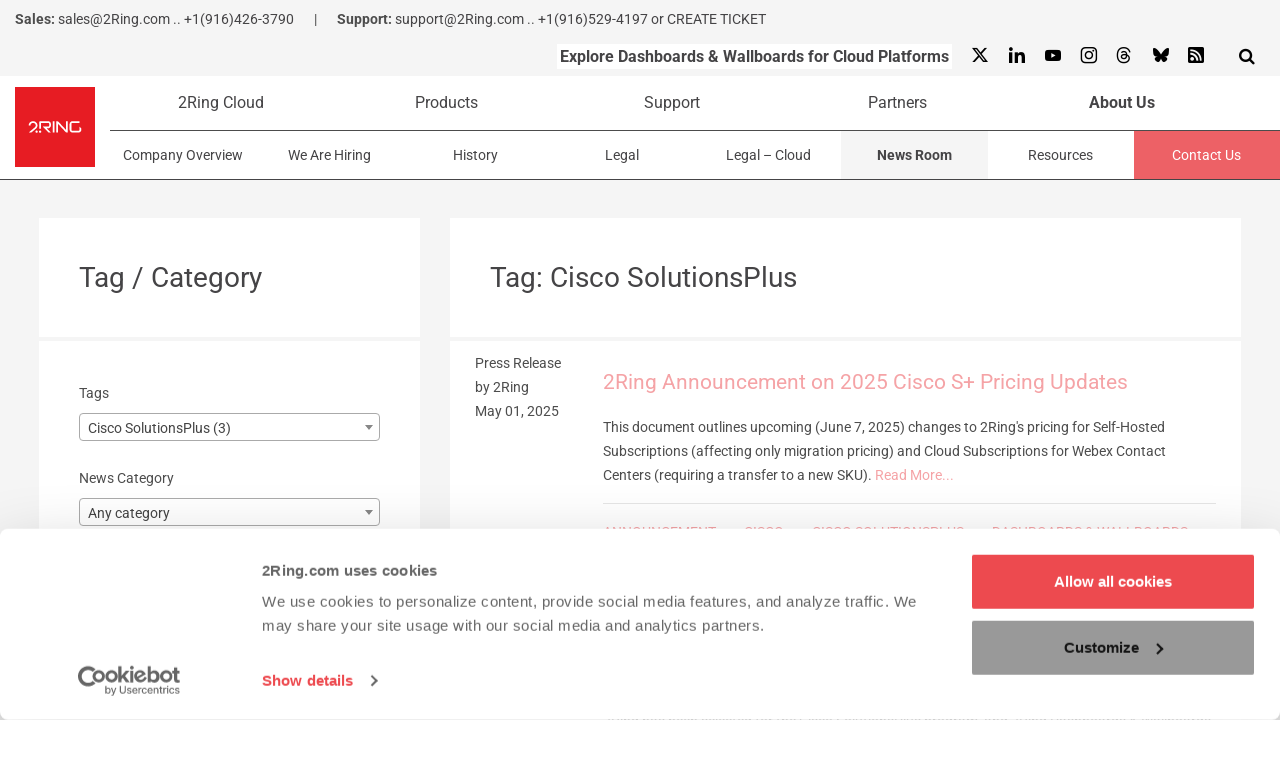

--- FILE ---
content_type: text/html; charset=UTF-8
request_url: https://www.2ring.com/tag/cisco-solutionsplus/
body_size: 27635
content:
<!doctype html>
<html lang="en-US">

<head>
    <meta charset="UTF-8">
    <meta name="viewport" content="width=device-width, initial-scale=1">
    <meta name='robots' content='index, follow, max-image-preview:large, max-snippet:-1, max-video-preview:-1' />

	<!-- This site is optimized with the Yoast SEO plugin v26.8 - https://yoast.com/product/yoast-seo-wordpress/ -->
	<title>Cisco SolutionsPlus Archives - 2Ring</title>
<link data-rocket-preload as="style" data-wpr-hosted-gf-parameters="family=Roboto:wght@300;400;500;700&display=swap" href="https://www.2ring.com/wp-content/cache/fonts/1/google-fonts/css/0/f/d/5b03610e443e87d5a1491e9e803ea.css" rel="preload">
<link data-wpr-hosted-gf-parameters="family=Roboto:wght@300;400;500;700&display=swap" href="https://www.2ring.com/wp-content/cache/fonts/1/google-fonts/css/0/f/d/5b03610e443e87d5a1491e9e803ea.css" media="print" onload="this.media=&#039;all&#039;" rel="stylesheet">
<noscript data-wpr-hosted-gf-parameters=""><link rel="stylesheet" href="https://fonts.googleapis.com/css2?family=Roboto:wght@300;400;500;700&#038;display=swap"></noscript>
	<meta name="description" content="List of press releases and blogs tagged with &quot;Cisco SolutionsPlus&quot;" />
	<link rel="canonical" href="https://www.2ring.com/tag/cisco-solutionsplus/" />
	<meta property="og:locale" content="en_US" />
	<meta property="og:type" content="article" />
	<meta property="og:title" content="Cisco SolutionsPlus Archives - 2Ring" />
	<meta property="og:description" content="List of press releases and blogs tagged with &quot;Cisco SolutionsPlus&quot;" />
	<meta property="og:url" content="https://www.2ring.com/tag/cisco-solutionsplus/" />
	<meta property="og:site_name" content="2Ring" />
	<meta name="twitter:card" content="summary_large_image" />
	<meta name="twitter:site" content="@2RingCX" />
	<script type="application/ld+json" class="yoast-schema-graph">{"@context":"https://schema.org","@graph":[{"@type":"CollectionPage","@id":"https://www.2ring.com/tag/cisco-solutionsplus/","url":"https://www.2ring.com/tag/cisco-solutionsplus/","name":"Cisco SolutionsPlus Archives - 2Ring","isPartOf":{"@id":"https://www.2ring.com/#website"},"primaryImageOfPage":{"@id":"https://www.2ring.com/tag/cisco-solutionsplus/#primaryimage"},"image":{"@id":"https://www.2ring.com/tag/cisco-solutionsplus/#primaryimage"},"thumbnailUrl":"https://www.2ring.com/wp-content/uploads/2022/04/2204_2Ring_Web_PRESS-RELEASE_720x800px_02.png","description":"List of press releases and blogs tagged with \"Cisco SolutionsPlus\"","breadcrumb":{"@id":"https://www.2ring.com/tag/cisco-solutionsplus/#breadcrumb"},"inLanguage":"en-US"},{"@type":"ImageObject","inLanguage":"en-US","@id":"https://www.2ring.com/tag/cisco-solutionsplus/#primaryimage","url":"https://www.2ring.com/wp-content/uploads/2022/04/2204_2Ring_Web_PRESS-RELEASE_720x800px_02.png","contentUrl":"https://www.2ring.com/wp-content/uploads/2022/04/2204_2Ring_Web_PRESS-RELEASE_720x800px_02.png","width":720,"height":800,"caption":"Image of graphic used to denote press release."},{"@type":"BreadcrumbList","@id":"https://www.2ring.com/tag/cisco-solutionsplus/#breadcrumb","itemListElement":[{"@type":"ListItem","position":1,"name":"Home","item":"https://www.2ring.com/"},{"@type":"ListItem","position":2,"name":"Cisco SolutionsPlus"}]},{"@type":"WebSite","@id":"https://www.2ring.com/#website","url":"https://www.2ring.com/","name":"2Ring","description":"2Ring - Contact Center and Unified Communications Solutions","publisher":{"@id":"https://www.2ring.com/#organization"},"potentialAction":[{"@type":"SearchAction","target":{"@type":"EntryPoint","urlTemplate":"https://www.2ring.com/?s={search_term_string}"},"query-input":{"@type":"PropertyValueSpecification","valueRequired":true,"valueName":"search_term_string"}}],"inLanguage":"en-US"},{"@type":"Organization","@id":"https://www.2ring.com/#organization","name":"2Ring","url":"https://www.2ring.com/","logo":{"@type":"ImageObject","inLanguage":"en-US","@id":"https://www.2ring.com/#/schema/logo/image/","url":"https://www.2ring.com/wp-content/uploads/2022/02/2Ring_Logo_Trademark_202110_HighRes.png","contentUrl":"https://www.2ring.com/wp-content/uploads/2022/02/2Ring_Logo_Trademark_202110_HighRes.png","width":1271,"height":1272,"caption":"2Ring"},"image":{"@id":"https://www.2ring.com/#/schema/logo/image/"},"sameAs":["https://x.com/2RingCX","https://instagram.com/2RingCX","https://www.linkedin.com/company/2ring/","https://www.youtube.com/c/2RingCX/videos"]}]}</script>
	<!-- / Yoast SEO plugin. -->


<link rel='dns-prefetch' href='//fonts.googleapis.com' />
<link href='https://fonts.gstatic.com' crossorigin rel='preconnect' />
<link rel="alternate" type="application/rss+xml" title="2Ring &raquo; Feed" href="https://www.2ring.com/feed/" />
<link rel="alternate" type="application/rss+xml" title="2Ring &raquo; Cisco SolutionsPlus Tag Feed" href="https://www.2ring.com/tag/cisco-solutionsplus/feed/" />
<style id='wp-img-auto-sizes-contain-inline-css'>
img:is([sizes=auto i],[sizes^="auto," i]){contain-intrinsic-size:3000px 1500px}
/*# sourceURL=wp-img-auto-sizes-contain-inline-css */
</style>
<style id='wp-emoji-styles-inline-css'>

	img.wp-smiley, img.emoji {
		display: inline !important;
		border: none !important;
		box-shadow: none !important;
		height: 1em !important;
		width: 1em !important;
		margin: 0 0.07em !important;
		vertical-align: -0.1em !important;
		background: none !important;
		padding: 0 !important;
	}
/*# sourceURL=wp-emoji-styles-inline-css */
</style>
<style id='wp-block-library-inline-css'>
:root{--wp-block-synced-color:#7a00df;--wp-block-synced-color--rgb:122,0,223;--wp-bound-block-color:var(--wp-block-synced-color);--wp-editor-canvas-background:#ddd;--wp-admin-theme-color:#007cba;--wp-admin-theme-color--rgb:0,124,186;--wp-admin-theme-color-darker-10:#006ba1;--wp-admin-theme-color-darker-10--rgb:0,107,160.5;--wp-admin-theme-color-darker-20:#005a87;--wp-admin-theme-color-darker-20--rgb:0,90,135;--wp-admin-border-width-focus:2px}@media (min-resolution:192dpi){:root{--wp-admin-border-width-focus:1.5px}}.wp-element-button{cursor:pointer}:root .has-very-light-gray-background-color{background-color:#eee}:root .has-very-dark-gray-background-color{background-color:#313131}:root .has-very-light-gray-color{color:#eee}:root .has-very-dark-gray-color{color:#313131}:root .has-vivid-green-cyan-to-vivid-cyan-blue-gradient-background{background:linear-gradient(135deg,#00d084,#0693e3)}:root .has-purple-crush-gradient-background{background:linear-gradient(135deg,#34e2e4,#4721fb 50%,#ab1dfe)}:root .has-hazy-dawn-gradient-background{background:linear-gradient(135deg,#faaca8,#dad0ec)}:root .has-subdued-olive-gradient-background{background:linear-gradient(135deg,#fafae1,#67a671)}:root .has-atomic-cream-gradient-background{background:linear-gradient(135deg,#fdd79a,#004a59)}:root .has-nightshade-gradient-background{background:linear-gradient(135deg,#330968,#31cdcf)}:root .has-midnight-gradient-background{background:linear-gradient(135deg,#020381,#2874fc)}:root{--wp--preset--font-size--normal:16px;--wp--preset--font-size--huge:42px}.has-regular-font-size{font-size:1em}.has-larger-font-size{font-size:2.625em}.has-normal-font-size{font-size:var(--wp--preset--font-size--normal)}.has-huge-font-size{font-size:var(--wp--preset--font-size--huge)}.has-text-align-center{text-align:center}.has-text-align-left{text-align:left}.has-text-align-right{text-align:right}.has-fit-text{white-space:nowrap!important}#end-resizable-editor-section{display:none}.aligncenter{clear:both}.items-justified-left{justify-content:flex-start}.items-justified-center{justify-content:center}.items-justified-right{justify-content:flex-end}.items-justified-space-between{justify-content:space-between}.screen-reader-text{border:0;clip-path:inset(50%);height:1px;margin:-1px;overflow:hidden;padding:0;position:absolute;width:1px;word-wrap:normal!important}.screen-reader-text:focus{background-color:#ddd;clip-path:none;color:#444;display:block;font-size:1em;height:auto;left:5px;line-height:normal;padding:15px 23px 14px;text-decoration:none;top:5px;width:auto;z-index:100000}html :where(.has-border-color){border-style:solid}html :where([style*=border-top-color]){border-top-style:solid}html :where([style*=border-right-color]){border-right-style:solid}html :where([style*=border-bottom-color]){border-bottom-style:solid}html :where([style*=border-left-color]){border-left-style:solid}html :where([style*=border-width]){border-style:solid}html :where([style*=border-top-width]){border-top-style:solid}html :where([style*=border-right-width]){border-right-style:solid}html :where([style*=border-bottom-width]){border-bottom-style:solid}html :where([style*=border-left-width]){border-left-style:solid}html :where(img[class*=wp-image-]){height:auto;max-width:100%}:where(figure){margin:0 0 1em}html :where(.is-position-sticky){--wp-admin--admin-bar--position-offset:var(--wp-admin--admin-bar--height,0px)}@media screen and (max-width:600px){html :where(.is-position-sticky){--wp-admin--admin-bar--position-offset:0px}}

    .main-image-container {
      margin-bottom: 0;
    }
    .main-image-container figure {
      width: 100%;
      margin-bottom: 15px;
      text-align: center;
    }
    .main-image-container figure img {
      width: 100%;
      height: auto;
      display: block;
    }

    .main-image-container + figure{
        margin-top:0
    }

    .twr-interactive_gallery {
        flex-wrap: nowrap !important;
        gap: 10px!important;
    }
    .twr-interactive_gallery > figure {
      max-width: 100px !important;
    }
    .twr-interactive_gallery > figure img {
      width: 100%;
      height: auto;
      object-fit: cover;
      display: block;
    }
  

/*# sourceURL=wp-block-library-inline-css */
</style><style id='wp-block-heading-inline-css'>
h1:where(.wp-block-heading).has-background,h2:where(.wp-block-heading).has-background,h3:where(.wp-block-heading).has-background,h4:where(.wp-block-heading).has-background,h5:where(.wp-block-heading).has-background,h6:where(.wp-block-heading).has-background{padding:1.25em 2.375em}h1.has-text-align-left[style*=writing-mode]:where([style*=vertical-lr]),h1.has-text-align-right[style*=writing-mode]:where([style*=vertical-rl]),h2.has-text-align-left[style*=writing-mode]:where([style*=vertical-lr]),h2.has-text-align-right[style*=writing-mode]:where([style*=vertical-rl]),h3.has-text-align-left[style*=writing-mode]:where([style*=vertical-lr]),h3.has-text-align-right[style*=writing-mode]:where([style*=vertical-rl]),h4.has-text-align-left[style*=writing-mode]:where([style*=vertical-lr]),h4.has-text-align-right[style*=writing-mode]:where([style*=vertical-rl]),h5.has-text-align-left[style*=writing-mode]:where([style*=vertical-lr]),h5.has-text-align-right[style*=writing-mode]:where([style*=vertical-rl]),h6.has-text-align-left[style*=writing-mode]:where([style*=vertical-lr]),h6.has-text-align-right[style*=writing-mode]:where([style*=vertical-rl]){rotate:180deg}
/*# sourceURL=https://www.2ring.com/wp-includes/blocks/heading/style.min.css */
</style>
<style id='wp-block-columns-inline-css'>
.wp-block-columns{box-sizing:border-box;display:flex;flex-wrap:wrap!important}@media (min-width:782px){.wp-block-columns{flex-wrap:nowrap!important}}.wp-block-columns{align-items:normal!important}.wp-block-columns.are-vertically-aligned-top{align-items:flex-start}.wp-block-columns.are-vertically-aligned-center{align-items:center}.wp-block-columns.are-vertically-aligned-bottom{align-items:flex-end}@media (max-width:781px){.wp-block-columns:not(.is-not-stacked-on-mobile)>.wp-block-column{flex-basis:100%!important}}@media (min-width:782px){.wp-block-columns:not(.is-not-stacked-on-mobile)>.wp-block-column{flex-basis:0;flex-grow:1}.wp-block-columns:not(.is-not-stacked-on-mobile)>.wp-block-column[style*=flex-basis]{flex-grow:0}}.wp-block-columns.is-not-stacked-on-mobile{flex-wrap:nowrap!important}.wp-block-columns.is-not-stacked-on-mobile>.wp-block-column{flex-basis:0;flex-grow:1}.wp-block-columns.is-not-stacked-on-mobile>.wp-block-column[style*=flex-basis]{flex-grow:0}:where(.wp-block-columns){margin-bottom:1.75em}:where(.wp-block-columns.has-background){padding:1.25em 2.375em}.wp-block-column{flex-grow:1;min-width:0;overflow-wrap:break-word;word-break:break-word}.wp-block-column.is-vertically-aligned-top{align-self:flex-start}.wp-block-column.is-vertically-aligned-center{align-self:center}.wp-block-column.is-vertically-aligned-bottom{align-self:flex-end}.wp-block-column.is-vertically-aligned-stretch{align-self:stretch}.wp-block-column.is-vertically-aligned-bottom,.wp-block-column.is-vertically-aligned-center,.wp-block-column.is-vertically-aligned-top{width:100%}
/*# sourceURL=https://www.2ring.com/wp-includes/blocks/columns/style.min.css */
</style>
<style id='wp-block-paragraph-inline-css'>
.is-small-text{font-size:.875em}.is-regular-text{font-size:1em}.is-large-text{font-size:2.25em}.is-larger-text{font-size:3em}.has-drop-cap:not(:focus):first-letter{float:left;font-size:8.4em;font-style:normal;font-weight:100;line-height:.68;margin:.05em .1em 0 0;text-transform:uppercase}body.rtl .has-drop-cap:not(:focus):first-letter{float:none;margin-left:.1em}p.has-drop-cap.has-background{overflow:hidden}:root :where(p.has-background){padding:1.25em 2.375em}:where(p.has-text-color:not(.has-link-color)) a{color:inherit}p.has-text-align-left[style*="writing-mode:vertical-lr"],p.has-text-align-right[style*="writing-mode:vertical-rl"]{rotate:180deg}
/*# sourceURL=https://www.2ring.com/wp-includes/blocks/paragraph/style.min.css */
</style>
<style id='global-styles-inline-css'>
:root{--wp--preset--aspect-ratio--square: 1;--wp--preset--aspect-ratio--4-3: 4/3;--wp--preset--aspect-ratio--3-4: 3/4;--wp--preset--aspect-ratio--3-2: 3/2;--wp--preset--aspect-ratio--2-3: 2/3;--wp--preset--aspect-ratio--16-9: 16/9;--wp--preset--aspect-ratio--9-16: 9/16;--wp--preset--color--black: #000000;--wp--preset--color--cyan-bluish-gray: #abb8c3;--wp--preset--color--white: #ffffff;--wp--preset--color--pale-pink: #f78da7;--wp--preset--color--vivid-red: #cf2e2e;--wp--preset--color--luminous-vivid-orange: #ff6900;--wp--preset--color--luminous-vivid-amber: #fcb900;--wp--preset--color--light-green-cyan: #7bdcb5;--wp--preset--color--vivid-green-cyan: #00d084;--wp--preset--color--pale-cyan-blue: #8ed1fc;--wp--preset--color--vivid-cyan-blue: #0693e3;--wp--preset--color--vivid-purple: #9b51e0;--wp--preset--gradient--vivid-cyan-blue-to-vivid-purple: linear-gradient(135deg,rgb(6,147,227) 0%,rgb(155,81,224) 100%);--wp--preset--gradient--light-green-cyan-to-vivid-green-cyan: linear-gradient(135deg,rgb(122,220,180) 0%,rgb(0,208,130) 100%);--wp--preset--gradient--luminous-vivid-amber-to-luminous-vivid-orange: linear-gradient(135deg,rgb(252,185,0) 0%,rgb(255,105,0) 100%);--wp--preset--gradient--luminous-vivid-orange-to-vivid-red: linear-gradient(135deg,rgb(255,105,0) 0%,rgb(207,46,46) 100%);--wp--preset--gradient--very-light-gray-to-cyan-bluish-gray: linear-gradient(135deg,rgb(238,238,238) 0%,rgb(169,184,195) 100%);--wp--preset--gradient--cool-to-warm-spectrum: linear-gradient(135deg,rgb(74,234,220) 0%,rgb(151,120,209) 20%,rgb(207,42,186) 40%,rgb(238,44,130) 60%,rgb(251,105,98) 80%,rgb(254,248,76) 100%);--wp--preset--gradient--blush-light-purple: linear-gradient(135deg,rgb(255,206,236) 0%,rgb(152,150,240) 100%);--wp--preset--gradient--blush-bordeaux: linear-gradient(135deg,rgb(254,205,165) 0%,rgb(254,45,45) 50%,rgb(107,0,62) 100%);--wp--preset--gradient--luminous-dusk: linear-gradient(135deg,rgb(255,203,112) 0%,rgb(199,81,192) 50%,rgb(65,88,208) 100%);--wp--preset--gradient--pale-ocean: linear-gradient(135deg,rgb(255,245,203) 0%,rgb(182,227,212) 50%,rgb(51,167,181) 100%);--wp--preset--gradient--electric-grass: linear-gradient(135deg,rgb(202,248,128) 0%,rgb(113,206,126) 100%);--wp--preset--gradient--midnight: linear-gradient(135deg,rgb(2,3,129) 0%,rgb(40,116,252) 100%);--wp--preset--font-size--small: 13px;--wp--preset--font-size--medium: 20px;--wp--preset--font-size--large: 36px;--wp--preset--font-size--x-large: 42px;--wp--preset--font-family--system: -apple-system, BlinkMacSystemFont, Segoe UI, Roboto, Oxygen-Sans, Ubuntu, Cantarell, Helvetica Neue, sans-serif;--wp--preset--spacing--20: 0.44rem;--wp--preset--spacing--30: 0.67rem;--wp--preset--spacing--40: 1rem;--wp--preset--spacing--50: 1.5rem;--wp--preset--spacing--60: 2.25rem;--wp--preset--spacing--70: 3.38rem;--wp--preset--spacing--80: 5.06rem;--wp--preset--shadow--natural: 6px 6px 9px rgba(0, 0, 0, 0.2);--wp--preset--shadow--deep: 12px 12px 50px rgba(0, 0, 0, 0.4);--wp--preset--shadow--sharp: 6px 6px 0px rgba(0, 0, 0, 0.2);--wp--preset--shadow--outlined: 6px 6px 0px -3px rgb(255, 255, 255), 6px 6px rgb(0, 0, 0);--wp--preset--shadow--crisp: 6px 6px 0px rgb(0, 0, 0);}:where(body) { margin: 0; }.wp-site-blocks > .alignleft { float: left; margin-right: 2em; }.wp-site-blocks > .alignright { float: right; margin-left: 2em; }.wp-site-blocks > .aligncenter { justify-content: center; margin-left: auto; margin-right: auto; }:where(.wp-site-blocks) > * { margin-block-start: 0; margin-block-end: 0; }:where(.wp-site-blocks) > :first-child { margin-block-start: 0; }:where(.wp-site-blocks) > :last-child { margin-block-end: 0; }:root { --wp--style--block-gap: 0; }:root :where(.is-layout-flow) > :first-child{margin-block-start: 0;}:root :where(.is-layout-flow) > :last-child{margin-block-end: 0;}:root :where(.is-layout-flow) > *{margin-block-start: 0;margin-block-end: 0;}:root :where(.is-layout-constrained) > :first-child{margin-block-start: 0;}:root :where(.is-layout-constrained) > :last-child{margin-block-end: 0;}:root :where(.is-layout-constrained) > *{margin-block-start: 0;margin-block-end: 0;}:root :where(.is-layout-flex){gap: 0;}:root :where(.is-layout-grid){gap: 0;}.is-layout-flow > .alignleft{float: left;margin-inline-start: 0;margin-inline-end: 2em;}.is-layout-flow > .alignright{float: right;margin-inline-start: 2em;margin-inline-end: 0;}.is-layout-flow > .aligncenter{margin-left: auto !important;margin-right: auto !important;}.is-layout-constrained > .alignleft{float: left;margin-inline-start: 0;margin-inline-end: 2em;}.is-layout-constrained > .alignright{float: right;margin-inline-start: 2em;margin-inline-end: 0;}.is-layout-constrained > .aligncenter{margin-left: auto !important;margin-right: auto !important;}.is-layout-constrained > :where(:not(.alignleft):not(.alignright):not(.alignfull)){margin-left: auto !important;margin-right: auto !important;}body .is-layout-flex{display: flex;}.is-layout-flex{flex-wrap: wrap;align-items: center;}.is-layout-flex > :is(*, div){margin: 0;}body .is-layout-grid{display: grid;}.is-layout-grid > :is(*, div){margin: 0;}body{color: #000;font-family: var(--wp--preset--font-family--system);font-size: 18px;line-height: 1.5;padding-top: 0px;padding-right: 0px;padding-bottom: 0px;padding-left: 0px;}a:where(:not(.wp-element-button)){text-decoration: underline;}:root :where(.wp-element-button, .wp-block-button__link){background-color: #32373c;border-width: 0;color: #fff;font-family: inherit;font-size: inherit;font-style: inherit;font-weight: inherit;letter-spacing: inherit;line-height: inherit;padding-top: calc(0.667em + 2px);padding-right: calc(1.333em + 2px);padding-bottom: calc(0.667em + 2px);padding-left: calc(1.333em + 2px);text-decoration: none;text-transform: inherit;}.has-black-color{color: var(--wp--preset--color--black) !important;}.has-cyan-bluish-gray-color{color: var(--wp--preset--color--cyan-bluish-gray) !important;}.has-white-color{color: var(--wp--preset--color--white) !important;}.has-pale-pink-color{color: var(--wp--preset--color--pale-pink) !important;}.has-vivid-red-color{color: var(--wp--preset--color--vivid-red) !important;}.has-luminous-vivid-orange-color{color: var(--wp--preset--color--luminous-vivid-orange) !important;}.has-luminous-vivid-amber-color{color: var(--wp--preset--color--luminous-vivid-amber) !important;}.has-light-green-cyan-color{color: var(--wp--preset--color--light-green-cyan) !important;}.has-vivid-green-cyan-color{color: var(--wp--preset--color--vivid-green-cyan) !important;}.has-pale-cyan-blue-color{color: var(--wp--preset--color--pale-cyan-blue) !important;}.has-vivid-cyan-blue-color{color: var(--wp--preset--color--vivid-cyan-blue) !important;}.has-vivid-purple-color{color: var(--wp--preset--color--vivid-purple) !important;}.has-black-background-color{background-color: var(--wp--preset--color--black) !important;}.has-cyan-bluish-gray-background-color{background-color: var(--wp--preset--color--cyan-bluish-gray) !important;}.has-white-background-color{background-color: var(--wp--preset--color--white) !important;}.has-pale-pink-background-color{background-color: var(--wp--preset--color--pale-pink) !important;}.has-vivid-red-background-color{background-color: var(--wp--preset--color--vivid-red) !important;}.has-luminous-vivid-orange-background-color{background-color: var(--wp--preset--color--luminous-vivid-orange) !important;}.has-luminous-vivid-amber-background-color{background-color: var(--wp--preset--color--luminous-vivid-amber) !important;}.has-light-green-cyan-background-color{background-color: var(--wp--preset--color--light-green-cyan) !important;}.has-vivid-green-cyan-background-color{background-color: var(--wp--preset--color--vivid-green-cyan) !important;}.has-pale-cyan-blue-background-color{background-color: var(--wp--preset--color--pale-cyan-blue) !important;}.has-vivid-cyan-blue-background-color{background-color: var(--wp--preset--color--vivid-cyan-blue) !important;}.has-vivid-purple-background-color{background-color: var(--wp--preset--color--vivid-purple) !important;}.has-black-border-color{border-color: var(--wp--preset--color--black) !important;}.has-cyan-bluish-gray-border-color{border-color: var(--wp--preset--color--cyan-bluish-gray) !important;}.has-white-border-color{border-color: var(--wp--preset--color--white) !important;}.has-pale-pink-border-color{border-color: var(--wp--preset--color--pale-pink) !important;}.has-vivid-red-border-color{border-color: var(--wp--preset--color--vivid-red) !important;}.has-luminous-vivid-orange-border-color{border-color: var(--wp--preset--color--luminous-vivid-orange) !important;}.has-luminous-vivid-amber-border-color{border-color: var(--wp--preset--color--luminous-vivid-amber) !important;}.has-light-green-cyan-border-color{border-color: var(--wp--preset--color--light-green-cyan) !important;}.has-vivid-green-cyan-border-color{border-color: var(--wp--preset--color--vivid-green-cyan) !important;}.has-pale-cyan-blue-border-color{border-color: var(--wp--preset--color--pale-cyan-blue) !important;}.has-vivid-cyan-blue-border-color{border-color: var(--wp--preset--color--vivid-cyan-blue) !important;}.has-vivid-purple-border-color{border-color: var(--wp--preset--color--vivid-purple) !important;}.has-vivid-cyan-blue-to-vivid-purple-gradient-background{background: var(--wp--preset--gradient--vivid-cyan-blue-to-vivid-purple) !important;}.has-light-green-cyan-to-vivid-green-cyan-gradient-background{background: var(--wp--preset--gradient--light-green-cyan-to-vivid-green-cyan) !important;}.has-luminous-vivid-amber-to-luminous-vivid-orange-gradient-background{background: var(--wp--preset--gradient--luminous-vivid-amber-to-luminous-vivid-orange) !important;}.has-luminous-vivid-orange-to-vivid-red-gradient-background{background: var(--wp--preset--gradient--luminous-vivid-orange-to-vivid-red) !important;}.has-very-light-gray-to-cyan-bluish-gray-gradient-background{background: var(--wp--preset--gradient--very-light-gray-to-cyan-bluish-gray) !important;}.has-cool-to-warm-spectrum-gradient-background{background: var(--wp--preset--gradient--cool-to-warm-spectrum) !important;}.has-blush-light-purple-gradient-background{background: var(--wp--preset--gradient--blush-light-purple) !important;}.has-blush-bordeaux-gradient-background{background: var(--wp--preset--gradient--blush-bordeaux) !important;}.has-luminous-dusk-gradient-background{background: var(--wp--preset--gradient--luminous-dusk) !important;}.has-pale-ocean-gradient-background{background: var(--wp--preset--gradient--pale-ocean) !important;}.has-electric-grass-gradient-background{background: var(--wp--preset--gradient--electric-grass) !important;}.has-midnight-gradient-background{background: var(--wp--preset--gradient--midnight) !important;}.has-small-font-size{font-size: var(--wp--preset--font-size--small) !important;}.has-medium-font-size{font-size: var(--wp--preset--font-size--medium) !important;}.has-large-font-size{font-size: var(--wp--preset--font-size--large) !important;}.has-x-large-font-size{font-size: var(--wp--preset--font-size--x-large) !important;}.has-system-font-family{font-family: var(--wp--preset--font-family--system) !important;}
/*# sourceURL=global-styles-inline-css */
</style>
<style id='core-block-supports-inline-css'>
.wp-container-core-columns-is-layout-28f84493{flex-wrap:nowrap;}
/*# sourceURL=core-block-supports-inline-css */
</style>

<link data-minify="1" rel='stylesheet' id='cf7cf-style-css' href='https://www.2ring.com/wp-content/cache/min/1/wp-content/plugins/cf7-conditional-fields/style.css?ver=1769093873' media='all' />
<link rel='stylesheet' id='twr-select2-css' href='https://www.2ring.com/wp-content/themes/tworing/assets/css/select2/select2.min.css?ver=c8eb6e24fb90705bfe704880a4312be4' media='all' />
<link data-minify="1" rel='stylesheet' id='twr-navbar-css' href='https://www.2ring.com/wp-content/cache/min/1/wp-content/themes/tworing/assets/css/navbar.css?ver=1769093873' media='all' />
<link data-minify="1" rel='stylesheet' id='twr-styles-css' href='https://www.2ring.com/wp-content/cache/min/1/wp-content/themes/tworing/assets/css/styles.css?ver=1769093873' media='all' />
<link data-minify="1" rel='stylesheet' id='twr-css' href='https://www.2ring.com/wp-content/cache/min/1/wp-content/themes/tworing/style.css?ver=1769093873' media='all' />

<link data-minify="1" rel='stylesheet' id='twr-fontawesome-css' href='https://www.2ring.com/wp-content/cache/min/1/wp-content/themes/tworing/assets/css/font-awesome.min.twr.css?ver=1769093873' media='all' />
<link data-minify="1" rel='stylesheet' id='twr-customnav-css' href='https://www.2ring.com/wp-content/cache/min/1/wp-content/themes/tworing/assets/css/custom-nav.css?ver=1769093873' media='all' />
<link data-minify="1" rel='stylesheet' id='twr-download-css' href='https://www.2ring.com/wp-content/cache/min/1/wp-content/themes/tworing/assets/css/download.css?ver=1769093873' media='all' />
<link data-minify="1" rel='stylesheet' id='twr-blockeditor-css' href='https://www.2ring.com/wp-content/cache/min/1/wp-content/themes/tworing/assets/css/blockeditor.css?ver=1769093873' media='all' />
<link data-minify="1" rel='stylesheet' id='twr-mf7-css' href='https://www.2ring.com/wp-content/cache/min/1/wp-content/themes/tworing/assets/css/mf7.css?ver=1769093873' media='all' />
<link data-minify="1" rel='stylesheet' id='twr-mobile-css' href='https://www.2ring.com/wp-content/cache/min/1/wp-content/themes/tworing/assets/css/mobile.css?ver=1769093873' media='all' />
<script src="https://www.2ring.com/wp-includes/js/jquery/jquery.min.js?ver=3.7.1" id="jquery-core-js" data-rocket-defer defer></script>

<script id="2ring-js-ajax-js-extra">
var get_ajax_data = {"ajaxurl":"https://www.2ring.com/wp-admin/admin-ajax.php","base_url":"https://www.2ring.com/tag/cisco-solutionsplus/","blog_url":"https://www.2ring.com/about-us/2ring-news-room/","current_page":"1","tag":"cisco-solutionsplus"};
//# sourceURL=2ring-js-ajax-js-extra
</script>





<script type="text/javascript">        //Google Tag Manager
        (function (w, d, s, l, i) {
        w[l] = w[l] || [];
        w[l].push({
        'gtm.start':
        new Date().getTime(), event: 'gtm.js'
        });
        var f = d.getElementsByTagName(s)[0],
        j = d.createElement(s), dl = l != 'dataLayer' ? '&l=' + l : '';
        j.async = true;
        j.src =
        'https://www.googletagmanager.com/gtm.js?id=' + i + dl;
        f.parentNode.insertBefore(j, f);
        })(window, document, 'script', 'dataLayer', 'GTM-P8PQN96');

    </script><!-- cookiebot-auto blocking-->
<script type="text/plain" data-cookieconsent="marketing">
(function(w,d,t,r,u){var f,n,i;w[u]=w[u]||[],f=function(){var o={ti:"22012929"};o.q=w[u],w[u]=new UET(o),w[u].push("pageLoad")},n=d.createElement(t),n.src=r,n.async=1,n.onload=n.onreadystatechange=function(){var s=this.readyState;s&&s!=="loaded"&&s!=="complete"||(f(),n.onload=n.onreadystatechange=null)},i=d.getElementsByTagName(t)[0],i.parentNode.insertBefore(n,i)})(window,document,"script","//bat.bing.com/bat.js","uetq");</script>

<!-- cookiebot-auto blocking-->
<script type="text/plain" data-cookieconsent="marketing">
    (function(c, l, a, r, i, t, y) {
        c[a] = c[a] || function() {
            (c[a].q = c[a].q || []).push(arguments);
        };
        t = l.createElement(r); t.async = 1; t.src = "https://www.clarity.ms/tag/" + i;
        y = l.getElementsByTagName(r)[0]; y.parentNode.insertBefore(t, y);

        // Add event listener to handle consent
        window.addEventListener("consentGranted", function() {
            if (c.clarity && typeof c.clarity === 'function') {
                c.clarity('consent');
            }
        });
    })(window, document, "clarity", "script", "fkdsrpj2e6");
</script>
<link rel="alternate" href="https://www.2ring.com/tag/cisco-solutionsplus/" hreflang="en">
		<style id="wp-custom-css">
			.page-id-21865 h1,
.page-id-13704 h1{
	text-align:center
}		</style>
		<noscript><style id="rocket-lazyload-nojs-css">.rll-youtube-player, [data-lazy-src]{display:none !important;}</style></noscript>    <link rel="icon" href="https://www.2ring.com/wp-content/themes/tworing/assets/img/favicon.ico" type="image/x-icon">
<style id="wpr-lazyload-bg-container"></style><style id="wpr-lazyload-bg-exclusion"></style>
<noscript>
<style id="wpr-lazyload-bg-nostyle"></style>
</noscript>
<script type="application/javascript">const rocket_pairs = []; const rocket_excluded_pairs = [];</script><meta name="generator" content="WP Rocket 3.20.3" data-wpr-features="wpr_lazyload_css_bg_img wpr_defer_js wpr_minify_concatenate_js wpr_lazyload_images wpr_minify_css wpr_preload_links wpr_host_fonts_locally wpr_desktop" /></head>

<body class="archive tag tag-cisco-solutionsplus tag-566 wp-embed-responsive wp-theme-tworing">
            <noscript>
            <iframe src="https://www.googletagmanager.com/ns.html?id=GTM-P8PQN96" height="0" width="0"
                style="display:none;visibility:hidden"></iframe>
        </noscript>

    <div data-rocket-location-hash="f80cc2dfb46e6815565031890a752132" class="page">
        <header data-rocket-location-hash="376287218b6ead3b5b6fc67b7e0c0376">
            <div data-rocket-location-hash="ce1920a18067a0a5a00a5895705b4e53" class="rd-navbar-wrap tworing-primary-wrapper tworing-primary-navigation-wrapper">
                <nav class="rd-navbar bg-white" data-layout="rd-navbar-fixed" data-hover-on="false" data-stick-up="true" data-sm-layout="rd-navbar-fixed" data-sm-device-layout="rd-navbar-fixed" data-md-layout="rd-navbar-static" data-md-device-layout="rd-navbar-static" data-lg-layout="rd-navbar-static" data-lg-device-layout="rd-navbar-static" data-sm-stick-up="true" data-md-stick-up="true" data-lg-stick-up="true" data-stick-up-clone="false">
                    <div class="rd-navbar-mobile-panel">
                                                    <button class="rd-navbar-toggle" data-rd-navbar-toggle="#tworing-top-nav" aria-label="Menu toggle..."><span></span></button>
                                                <div class="rd-navbar-brand">
                            <a href="https://www.2ring.com">
                                <img class="d-lg-none d-sm-block d-sm-block d-block" src="data:image/svg+xml,%3Csvg%20xmlns='http://www.w3.org/2000/svg'%20viewBox='0%200%2048%2048'%3E%3C/svg%3E" height="48" width="48" alt="2Ring - Contact Center and Unified Communications Solutions" data-lazy-src="https://www.2ring.com/wp-content/themes/tworing/assets/img/logo.svg" /><noscript><img class="d-lg-none d-sm-block d-sm-block d-block" src="https://www.2ring.com/wp-content/themes/tworing/assets/img/logo.svg" height="48" width="48" alt="2Ring - Contact Center and Unified Communications Solutions" /></noscript>
                            </a>
                        </div>
                        <div id="mob-page-info">Tag: <span>Cisco SolutionsPlus</span></div>
                        <button class="rd-navbar-search-toggle" data-rd-navbar-toggle=".rd-navbar-search" aria-label="Show Search Input..."></button>
                                            </div>
                    <div id="top" class="rd-navbar-top-panel rd-navbar-inner">
                                                                                                        
                                                                    <ul class="list-inline top__contacts">
                                                                                                                                    <li>
                                                    <span class="p"><strong>Sales:</strong><br />
<a href="mailto:sales@2ring.com"> sales@2Ring.com</a><br />
<span class="dots">..</span> <a class="top-nav-2ring" href="tel:+19164263790">+1(916)426-3790</a></span>
                                                </li>
                                                                                            <li>
                                                    <span class="p"><strong>Support: </strong><br />
<a href="mailto:support@2ring.com">support@2Ring.com</a><br />
<span class="dots">..</span> <a href="tel:19165294197">+1(916)529-4197</a><br />
<a href="/support/create-ticket/">or CREATE TICKET</a></span>
                                                </li>
                                                                                </ul>
                                                            
                                                    
                                
                                            
                    <div class="top__right">
                                                                                                                
                                                                                                                                        <ul class="list-inline">
                                                                                    <li><a class="top__btn" href="/wallboardsforthecloud/" >Explore Dashboards & Wallboards for Cloud Platforms</a></li>
                                                                                </ul>
                                                                                                
                                                                            <ul class="top__social list-inline">
                            <li><a href="https://x.com/2RingCX" target="_blank" aria-label="X"><span class="glypher-x-twitter"></span></a></li><li><a href="https://www.linkedin.com/company/2ring/" target="_blank" aria-label="Linkedin"><span class="glypher-linkedin-in"></span></a></li><li><a href="https://www.youtube.com/user/2Ring4UC" target="_blank" aria-label="Youtube"><span class="glypher-youtube"></span></a></li><li><a href="https://www.instagram.com/2RingCX/" target="_blank" aria-label="Instagram"><span class="glypher-instagram"></span></a></li><li><a href="https://www.threads.net/@2ringcx" target="_blank" aria-label="Threads"><span class="glypher-threads"></span></a></li><li><a href="https://bsky.app/profile/2ringcx.bsky.social" target="_blank" aria-label="Bluesky"><span class="glypher-bsky" aria-label="Bluesky"></span></a></li><li><a href="/feed/" target="_blank" aria-label="RSS Feed"><span class="glypher-rss-square"></span></a></li>
                        </ul>
                        <button class="rd-navbar-search-toggle pull-left" data-rd-navbar-toggle=".rd-navbar-search" aria-label="Show Search Input..."></button>
                    </div>
                    </div>
                    <div class="rd-navbar-search">
                        <form class="rd-navbar-search-form" action="https://www.2ring.com" method="GET">
                            <div class="input-group m-5">
                                <input name="s" type="text" class="form-control h-auto" value="" placeholder="Search..." aria-label="Search...">
                                <div class="input-group-append">
                                    <button class="search-btn" type="submit" aria-label="Search Submit Button"><i class="fa fa-search" aria-hidden="true"></i></button>
                                </div>
                            </div>
                        </form>
                        <span class="rd-navbar-live-search-results"></span>
                    </div>
                    <div class="row rd-navbar-desktop-panel">
                        <div class="col-12" style="padding-right: 0">
                            <div class="rd-navbar-brand">
                                <a href="https://www.2ring.com">
                                    <img class="d-lg-block d-md-none d-sm-none d-none" src="data:image/svg+xml,%3Csvg%20xmlns='http://www.w3.org/2000/svg'%20viewBox='0%200%2080%2080'%3E%3C/svg%3E" width="80" height="80" alt="2Ring - Contact Center and Unified Communications Solutions" data-lazy-src="https://www.2ring.com/wp-content/themes/tworing/assets/img/logo.svg" /><noscript><img class="d-lg-block d-md-none d-sm-none d-none" src="https://www.2ring.com/wp-content/themes/tworing/assets/img/logo.svg" width="80" height="80" alt="2Ring - Contact Center and Unified Communications Solutions" /></noscript>
                                    <img class="d-lg-none d-sm-block d-sm-block d-block" src="data:image/svg+xml,%3Csvg%20xmlns='http://www.w3.org/2000/svg'%20viewBox='0%200%2048%2048'%3E%3C/svg%3E" height="48" width="48" alt="2Ring - Contact Center and Unified Communications Solutions" data-lazy-src="https://www.2ring.com/wp-content/themes/tworing/assets/img/logo.svg" /><noscript><img class="d-lg-none d-sm-block d-sm-block d-block" src="https://www.2ring.com/wp-content/themes/tworing/assets/img/logo.svg" height="48" width="48" alt="2Ring - Contact Center and Unified Communications Solutions" /></noscript>
                                </a>
                            </div>
                            <div class="rd-navbar-nav-wrap rd-navbar-inner">
<div class="row">
	<div class="col-12 pr-0">
		<ul id="tworing-top-nav" class="rd-navbar-nav text-left">
					<li id="2ring-cloud" class="dropdown-megamenu ">
				<div class="h4"><a href="https://www.2ring.com/wallboardsforthecloud/" title="2Ring Cloud" 
					>2Ring Cloud</a></div>
						</li>
					<li id="products" class="dropdown-megamenu ">
				<div class="h4"><a href="https://www.2ring.com/products/" title="Products" 
					onclick="showNav(this); return false">Products</a></div>
							<ul class="row flex rd-navbar-megamenu">
    <li class="col-md-6 px-0 mt-0 megaMenuSpacer megaMenuRborder">
                            <div class="megaMenuTitle">Pick Your Contact Center (CC)</div>
                    <ul class="sub-nav-li">
                                                
                            <li class="megaMenuProduct m-0"><a href="https://www.2ring.com/products/dashboards-wallboards-amazonconnect/">Amazon Connect</a></li>
                                                    
                            <li class="megaMenuProduct m-0"><a href="https://www.2ring.com/products/dashboards-wallboards-wxcc/">Webex Contact Center</a></li>
                                                    
                            <li class="megaMenuProduct m-0"><a href="https://www.2ring.com/product-platform/cisco-contact-centers-uccx-ucce-pcce-hcs/">Cisco Contact Centers UCCX/UCCE/PCCE/HCS</a></li>
                                                    
                            <li class="megaMenuProduct m-0"><a href="https://www.2ring.com/product-platform/cisco-telephony-cucm-unity/">Cisco Telephony - CUCM, Unity</a></li>
                                                    
                            <li class="megaMenuProduct m-0"><a href="https://www.2ring.com/products/dashboards-wallboards-five9/">Five9</a></li>
                                                    
                            <li class="megaMenuProduct m-0"><a href="https://www.2ring.com/products/dashboards-wallboards-genesyscloud/">Genesys Cloud</a></li>
                                                    
                            <li class="megaMenuProduct m-0"><a href="https://www.2ring.com/wallboardsforthecloud/">NICE CXone</a></li>
                                        </ul>
                </li>
    <li class="col-md-6 px-0 mt-0 megaMenuSpacer">
                            <div class="megaMenuTitle">Pick Your Information System (IS)</div>
                    <ul class="sub-nav-li">
                                                
                            <li class="megaMenuProduct m-0"><a href="https://www.2ring.com/product-platform/servicenow/">ServiceNow</a></li>
                                                            
                            <li class="megaMenuProduct m-0"><a href="https://www.2ring.com/products/salesforce-connector-gadgets/general/">Salesforce</a></li>
                                                            
                            <li class="megaMenuProduct m-0"><a href="https://www.2ring.com/products/microsoft-dynamics-connector/general/">Microsoft Dynamics</a></li>
                                    
            </ul>
                                                             
    </li>
</ul>
						</li>
					<li id="support" class="dropdown-megamenu ">
				<div class="h4"><a href="/support/contact-support/" title="Support" 
					onclick="showNav(this); return false">Support</a></div>
							<ul class="rd-navbar-megamenu">
					<li>
						<div class="row">
							<div class="col-12 col-md-3 h-center nav-top-spacing" style="border-right: 2px solid #fff;">
								<ul>
																	<li class="magaMenuList m-0"><a href="https://www.2ring.com/support/what-to-expect/" title="What to Expect"
										 class="d-block">What to Expect..</a></li>
																	<li class="magaMenuList m-0"><a href="https://www.2ring.com/support/contact-support/" title="Contact Support"
										 class="d-block">Contact Support..</a></li>
																	<li class="magaMenuList m-0"><a href="https://www.2ring.com/support/documentation/" title="Documentation"
										 class="d-block">Documentation..</a></li>
																	<li class="magaMenuList m-0"><a href="https://www.2ring.com/support/create-ticket/" title="Create Ticket"
										 class="d-block">Create Ticket..</a></li>
																</ul>
							</div>
													<a href="https://www.2ring.com/support/what-to-expect/" class="mobile-hide col-12 col-md-3 h-center nav-top-spacing red-column" style="border-right: 2px solid #fff; cursor: pointer;">
								<div class="col-12">
									<div class="megaMenuSectionTitle">What to Expect</div>
									<p class="magaMenuPerex">Find out how to create &amp; submit a support ticket with 2Ring, as well as how to monitor a ticket’s status once it is in our case tracking system.</p>
								</div>
							</a>
													<a href="https://www.2ring.com/support/contact-support/" class="mobile-hide col-12 col-md-3 h-center nav-top-spacing red-column" style="border-right: 2px solid #fff; cursor: pointer;">
								<div class="col-12">
									<div class="megaMenuSectionTitle">Contact Support</div>
									<p class="magaMenuPerex">View a comprehensive directory of relevant 2Ring support staff contact information. Get in touch with us via email, phone, or by filling out a form online.</p>
								</div>
							</a>
													<a href="https://www.2ring.com/support/create-ticket/" class="mobile-hide col-12 col-md-3 h-center nav-top-spacing red-column" style="border-right: 2px solid #fff; cursor: pointer;">
								<div class="col-12">
									<div class="megaMenuSectionTitle">Create Ticket</div>
									<p class="magaMenuPerex">Fill out this form to create and open a new support ticket with 2Ring. Our helpdesk will reach out &amp; help walk you through the process, from start to finish.</p>
								</div>
							</a>
												</div>
					</li>
				</ul>
						</li>
					<li id="partners" class="dropdown-megamenu ">
				<div class="h4"><a href="/partners/technology-partners/" title="Partners" 
					onclick="showNav(this); return false">Partners</a></div>
							<ul class="rd-navbar-megamenu">
					<li>
						<div class="row">
							<div class="col-12 col-md-3 h-center nav-top-spacing" style="border-right: 2px solid #fff;">
								<ul>
																	<li class="magaMenuList m-0"><a href="https://www.2ring.com/partners/cisco-solutions-plus/" title="Cisco Solutions Plus"
										 class="d-block">Cisco Solutions Plus..</a></li>
																	<li class="magaMenuList m-0"><a href="https://www.2ring.com/partners/become-reseller/" title="Become a Reseller"
										 class="d-block">Become a Reseller..</a></li>
																	<li class="magaMenuList m-0"><a href="https://www.2ring.com/partners/technology-partners/" title="Technology Partners"
										 class="d-block">Technology Partners..</a></li>
																	<li class="magaMenuList m-0"><a href="/partners/become-reseller/#channel-partners" title="Channel Partners"
										 class="d-block">Channel Partners..</a></li>
																</ul>
							</div>
													<a href="https://www.2ring.com/partners/become-reseller/" class="mobile-hide col-12 col-md-3 h-center nav-top-spacing red-column" style="border-right: 2px solid #fff; cursor: pointer;">
								<div class="col-12">
									<div class="megaMenuSectionTitle">Become a Reseller</div>
									<p class="magaMenuPerex">2Ring is always looking to add new partners to its global network of resellers/distributors, giving end-customers the option to work on a project with a system integrator of their choice.

To become a reseller (or to utilize one of the benefits listed below), please contact us ..
</p>
								</div>
							</a>
													<a href="https://www.2ring.com/partners/technology-partners/" class="mobile-hide col-12 col-md-3 h-center nav-top-spacing red-column" style="border-right: 2px solid #fff; cursor: pointer;">
								<div class="col-12">
									<div class="megaMenuSectionTitle">Technology Partners</div>
									<p class="magaMenuPerex">2Ring collaborates with many technology partners to offer our customers a streamlined implementation of solutions across many different verticals. See the list of vendors with whom we partner.</p>
								</div>
							</a>
													<a href="/partners/become-reseller/#channel-partners" class="mobile-hide col-12 col-md-3 h-center nav-top-spacing red-column" style="border-right: 2px solid #fff; cursor: pointer;">
								<div class="col-12">
									<div class="megaMenuSectionTitle">Channel Partners</div>
									<p class="magaMenuPerex">View a list of 2Ring resellers. As new partnerships are announced, onboarded resellers will be added so make sure to check back often.</p>
								</div>
							</a>
												</div>
					</li>
				</ul>
						</li>
					<li id="about-us" class="dropdown-megamenu ">
				<div class="h4"><a href="/about-us/company-overview/" title="About Us" 
					onclick="showNav(this); return false">About Us</a></div>
							<ul class="rd-navbar-megamenu">
					<li>
						<div class="row">
							<div class="col-12 col-md-3 h-center nav-top-spacing" style="border-right: 2px solid #fff;">
								<ul>
																	<li class="magaMenuList m-0"><a href="https://www.2ring.com/about-us/company-overview/" title="Company Overview"
										 class="d-block">Company Overview..</a></li>
																	<li class="magaMenuList m-0"><a href="https://www.2ring.com/about-us/we-are-hiring/" title="We Are Hiring"
										 class="d-block">We Are Hiring..</a></li>
																	<li class="magaMenuList m-0"><a href="https://www.2ring.com/about-us/history/" title="History"
										 class="d-block">History..</a></li>
																	<li class="magaMenuList m-0"><a href="https://www.2ring.com/about-us/legal/" title="Legal"
										 class="d-block">Legal..</a></li>
																	<li class="magaMenuList m-0"><a href="https://www.2ring.com/about-us/legal-cloud/" title="Legal – Cloud"
										 class="d-block">Legal – Cloud..</a></li>
																	<li class="magaMenuList m-0"><a href="https://www.2ring.com/about-us/2ring-news-room/" title="News Room"
										 class="d-block">News Room..</a></li>
																	<li class="magaMenuList m-0"><a href="https://www.2ring.com/about-us/resources/" title="Resources"
										 class="d-block">Resources..</a></li>
																	<li class="magaMenuList m-0"><a href="https://www.2ring.com/about-us/contact-us/" title="Contact Us"
										 class="d-block">Contact Us..</a></li>
																</ul>
							</div>
													<a href="https://www.2ring.com/about-us/2ring-news-room/" class="mobile-hide col-12 col-md-3 h-center nav-top-spacing red-column" style="border-right: 2px solid #fff; cursor: pointer;">
								<div class="col-12">
									<div class="megaMenuSectionTitle">News Room</div>
									<p class="magaMenuPerex">Our news section hosts press releases and blog posts about current product developments. Read upon on recent events and discover the latest product features.</p>
								</div>
							</a>
													<a href="https://www.2ring.com/about-us/resources/" class="mobile-hide col-12 col-md-3 h-center nav-top-spacing red-column" style="border-right: 2px solid #fff; cursor: pointer;">
								<div class="col-12">
									<div class="megaMenuSectionTitle">Resources</div>
									<p class="magaMenuPerex">Get access to numerous product-specific brochures, presentations, PDFs, and much more in our Resources section. You can filter by platform or information system.</p>
								</div>
							</a>
													<a href="https://www.2ring.com/about-us/contact-us/" class="mobile-hide col-12 col-md-3 h-center nav-top-spacing red-column" style="border-right: 2px solid #fff; cursor: pointer;">
								<div class="col-12">
									<div class="megaMenuSectionTitle">Contact Us</div>
									<p class="magaMenuPerex">View the full directory of 2Ring contacts to get in touch with our team. Easily see and sort contact information by region: North America, EMEA, and APAC.</p>
								</div>
							</a>
												</div>
					</li>
				</ul>
						</li>
				</ul>
	</div>
</div>
                                <div class="row"><div class="col-md-12 col-lg-12 pr-0 page-submenu"><ul class="category-menu" style="border-top: 1px solid #4c4c4c" ><li class="page_item page-item-303"><a href="https://www.2ring.com/about-us/company-overview/">Company Overview</a></li>
<li class="page_item page-item-313"><a href="https://www.2ring.com/about-us/we-are-hiring/">We Are Hiring</a></li>
<li class="page_item page-item-305"><a href="https://www.2ring.com/about-us/history/">History</a></li>
<li class="page_item page-item-311"><a href="https://www.2ring.com/about-us/legal/">Legal</a></li>
<li class="page_item page-item-3729"><a href="https://www.2ring.com/about-us/legal-cloud/">Legal &#8211; Cloud</a></li>
<li class="page_item page-item-6796 current_page_parent current_page_item"><a href="https://www.2ring.com/about-us/2ring-news-room/">News Room</a></li>
<li class="page_item page-item-309"><a href="https://www.2ring.com/about-us/resources/">Resources</a></li>
<li class="page_item page-item-315"><a href="https://www.2ring.com/about-us/contact-us/">Contact Us</a></li>
</ul></div></div>                    </div>
                </div>
            </div>
        </nav>
    </div>
</header>

<!-- Start Content -->
<main data-rocket-location-hash="11dd0907b57beff4a47be52c4968de4c" class="px-4 py-5 main-page-wrapper main-mobile-page" style="background-color:#f5f5f5;color:;">
    <div data-rocket-location-hash="d08e00a6e20ee057ebed293829900c81" class="container container-page-wrapper" style="background-color:;color:;">
        <div class="row">
            <div class="col-12 col-lg-4">
                <div class="row h1" style="background-color:white; padding: 40px; margin-bottom: 4px;">Tag / Category</div>
                <div class="row" style="background-color:white; padding: 40px; margin-bottom: 4px;">
                    <div class="col-12" style="margin-bottom: 25px;  padding:0;">
                        <label>Tags</label><br>
                                <select name="tag" id="select-news-tag" class="browser-default custom-select js-select2-single">
            <option  value="0">Any tag</option>
                            <option  value="2ring-dashboards-wallboards">
                    2Ring Dashboards &amp; Wallboards                    (40)
                </option>
                            <option  value="2ring-gadgets-for-cisco-finesse">
                    2Ring Gadgets for Cisco Finesse                    (48)
                </option>
                            <option  value="2ring">
                    2Ring                    (2)
                </option>
                            <option  value="2ring-gadgets">
                    2Ring Gadgets                    (17)
                </option>
                            <option  value="2ring-phone-services">
                    2Ring Phone Services                    (12)
                </option>
                            <option  value="2ringcx">
                    2RingCX                    (4)
                </option>
                            <option  value="ai">
                    AI                    (2)
                </option>
                            <option  value="agent-feedback">
                    Agent Feedback                    (2)
                </option>
                            <option  value="amazon-connect">
                    Amazon Connect                    (7)
                </option>
                            <option  value="announcement">
                    Announcement                    (13)
                </option>
                            <option  value="appfoundry">
                    AppFoundry                    (1)
                </option>
                            <option  value="attendant-console">
                    Attendant Console                    (1)
                </option>
                            <option  value="blog">
                    Blog                    (27)
                </option>
                            <option  value="cctr">
                    CCTR                    (6)
                </option>
                            <option  value="cucm">
                    CUCM                    (18)
                </option>
                            <option  value="cx">
                    CX                    (15)
                </option>
                            <option  value="cxone">
                    CXone                    (3)
                </option>
                            <option  value="calabrio">
                    Calabrio                    (1)
                </option>
                            <option  value="call-accounting">
                    Call Accounting                    (9)
                </option>
                            <option  value="callmanager">
                    CallManager                    (16)
                </option>
                            <option  value="certification">
                    Certification                    (3)
                </option>
                            <option  value="channel">
                    Channel                    (1)
                </option>
                            <option  value="cisco">
                    Cisco                    (68)
                </option>
                            <option  value="cisco-award">
                    Cisco Award                    (1)
                </option>
                            <option  value="cisco-cctr">
                    Cisco CCTR                    (2)
                </option>
                            <option  value="cisco-certification">
                    Cisco Certification                    (2)
                </option>
                            <option  value="cisco-compatible">
                    Cisco Compatible                    (1)
                </option>
                            <option  value="cisco-contact-center">
                    Cisco Contact Center                    (7)
                </option>
                            <option  value="cisco-finesse">
                    Cisco Finesse                    (43)
                </option>
                            <option  value="cisco-phone">
                    Cisco Phone                    (4)
                </option>
                            <option  selected value="cisco-solutionsplus">
                    Cisco SolutionsPlus                    (3)
                </option>
                            <option  value="cloud">
                    Cloud                    (2)
                </option>
                            <option  value="compact-agent">
                    Compact Agent                    (8)
                </option>
                            <option  value="company-statement">
                    Company Statement                    (3)
                </option>
                            <option  value="compatibility">
                    Compatibility                    (2)
                </option>
                            <option  value="contact-center">
                    Contact Center                    (2)
                </option>
                            <option  value="contact-center-solutions">
                    Contact Center Solutions                    (5)
                </option>
                            <option  value="contact-center-technology">
                    Contact Center Technology                    (3)
                </option>
                            <option  value="customer-experience">
                    Customer Experience                    (4)
                </option>
                            <option  value="dw">
                    DW                    (10)
                </option>
                            <option  value="dashboards">
                    Dashboards                    (38)
                </option>
                            <option  value="dashboards-wallboards">
                    Dashboards &amp; Wallboards                    (21)
                </option>
                            <option  value="end-of-life">
                    End of Life                    (10)
                </option>
                            <option  value="end-of-maintenance">
                    End of Maintenance                    (12)
                </option>
                            <option  value="end-of-sale">
                    End of Sale                    (4)
                </option>
                            <option  value="eol">
                    EoL                    (11)
                </option>
                            <option  value="eom">
                    EoM                    (10)
                </option>
                            <option  value="finesse">
                    Finesse                    (5)
                </option>
                            <option  value="finesse-connector">
                    Finesse Connector                    (1)
                </option>
                            <option  value="five9">
                    Five9                    (10)
                </option>
                            <option  value="five9-connector">
                    Five9 Connector                    (2)
                </option>
                            <option  value="ga">
                    GA                    (3)
                </option>
                            <option  value="gadgets">
                    Gadgets                    (51)
                </option>
                            <option  value="gadgets-for-cisco-finesse">
                    Gadgets for Cisco Finesse                    (34)
                </option>
                            <option  value="genesys">
                    Genesys                    (4)
                </option>
                            <option  value="genesys-cloud">
                    Genesys Cloud                    (4)
                </option>
                            <option  value="ipps">
                    IPPS                    (20)
                </option>
                            <option  value="important">
                    Important                    (1)
                </option>
                            <option  value="integration">
                    Integration                    (6)
                </option>
                            <option  value="interoperability-verification">
                    Interoperability Verification                    (1)
                </option>
                            <option  value="layouts">
                    Layouts                    (18)
                </option>
                            <option  value="legal">
                    Legal                    (1)
                </option>
                            <option  value="nice">
                    NICE                    (1)
                </option>
                            <option  value="nice-cxone">
                    NICE CXone                    (2)
                </option>
                            <option  value="netfax">
                    Netfax                    (2)
                </option>
                            <option  value="new-release">
                    New Release                    (19)
                </option>
                            <option  value="news">
                    News                    (2)
                </option>
                            <option  value="pcce">
                    PCCE                    (27)
                </option>
                            <option  value="partners">
                    Partners                    (1)
                </option>
                            <option  value="phone-services">
                    Phone Services                    (20)
                </option>
                            <option  value="power-tool">
                    Power Tool                    (2)
                </option>
                            <option  value="press-release">
                    Press Release                    (26)
                </option>
                            <option  value="real-time-reporting">
                    Real-Time Reporting                    (1)
                </option>
                            <option  value="realtime-alerting">
                    Realtime Alerting                    (10)
                </option>
                            <option  value="realtime-reporting">
                    Realtime Reporting                    (27)
                </option>
                            <option  value="release-notes">
                    Release Notes                    (75)
                </option>
                            <option  value="resellers">
                    Resellers                    (1)
                </option>
                            <option  value="reskilling">
                    Reskilling                    (1)
                </option>
                            <option  value="salesforce">
                    Salesforce                    (6)
                </option>
                            <option  value="scripts-forms">
                    Scripts &amp; Forms                    (5)
                </option>
                            <option  value="self-hosted">
                    Self-Hosted                    (1)
                </option>
                            <option  value="servicenow">
                    ServiceNow                    (6)
                </option>
                            <option  value="skilling">
                    Skilling                    (1)
                </option>
                            <option  value="solutionsplus">
                    SolutionsPlus                    (2)
                </option>
                            <option  value="statement">
                    Statement                    (2)
                </option>
                            <option  value="subscriptions">
                    Subscriptions                    (1)
                </option>
                            <option  value="supervisor">
                    Supervisor                    (4)
                </option>
                            <option  value="support">
                    Support                    (3)
                </option>
                            <option  value="terms-conditions">
                    Terms &amp; Conditions                    (6)
                </option>
                            <option  value="uc">
                    UC                    (11)
                </option>
                            <option  value="ucce">
                    UCCE                    (69)
                </option>
                            <option  value="uccx">
                    UCCX                    (70)
                </option>
                            <option  value="ucoms">
                    UCOMS                    (11)
                </option>
                            <option  value="unified-communications">
                    Unified Communications                    (3)
                </option>
                            <option  value="wallboards">
                    Wallboards                    (36)
                </option>
                            <option  value="webex-cc">
                    Webex CC                    (1)
                </option>
                            <option  value="webex-contact-center">
                    Webex Contact Center                    (5)
                </option>
                            <option  value="wxcc">
                    WxCC                    (3)
                </option>
                            <option  value="wxcc-enterprise">
                    WxCC Enterprise                    (1)
                </option>
                            <option  value="iframe">
                    iFrame                    (1)
                </option>
                            <option  value="kuando">
                    kuando                    (1)
                </option>
                    </select>
                        </div>
                    <div class="col-12" style="margin-bottom: 25px;  padding:0;">
                        <label>News Category</label>
                        <select  name='category_name' id='select-news-categories' class='browser-default custom-select js-select2-single'>
	<option value='0'>Any category</option>
	<option class="level-0" value="blog">Blog&nbsp;&nbsp;(47)</option>
	<option class="level-0" value="press-release">Press Release&nbsp;&nbsp;(152)</option>
</select>
                    </div>
                    <div class="col-12" style="margin-bottom: 25px; padding:0;">
                        <label>Month and Year</label><br>
                        <select name="year_month" id="select-news-archive" class="browser-default custom-select js-select2-single">
                            <option value="0">Any Month/Year</option><option value='2025-09' >September 2025</option><option value='2025-06' >June 2025</option><option value='2025-05' >May 2025</option><option value='2025-04' >April 2025</option><option value='2024-12' >December 2024</option><option value='2024-11' >November 2024</option><option value='2024-10' >October 2024</option><option value='2024-08' >August 2024</option><option value='2024-07' >July 2024</option><option value='2024-06' >June 2024</option><option value='2024-04' >April 2024</option><option value='2023-12' >December 2023</option><option value='2023-08' >August 2023</option><option value='2023-07' >July 2023</option><option value='2023-06' >June 2023</option><option value='2023-03' >March 2023</option><option value='2023-01' >January 2023</option><option value='2022-12' >December 2022</option><option value='2022-11' >November 2022</option><option value='2022-10' >October 2022</option><option value='2022-09' >September 2022</option><option value='2022-08' >August 2022</option><option value='2022-06' >June 2022</option><option value='2022-04' >April 2022</option><option value='2022-01' >January 2022</option><option value='2021-12' >December 2021</option><option value='2021-11' >November 2021</option><option value='2021-09' >September 2021</option><option value='2021-06' >June 2021</option><option value='2021-04' >April 2021</option><option value='2021-01' >January 2021</option><option value='2020-10' >October 2020</option><option value='2020-09' >September 2020</option><option value='2020-08' >August 2020</option><option value='2020-07' >July 2020</option><option value='2020-06' >June 2020</option><option value='2020-04' >April 2020</option><option value='2020-03' >March 2020</option><option value='2020-01' >January 2020</option><option value='2019-12' >December 2019</option><option value='2019-11' >November 2019</option><option value='2019-10' >October 2019</option><option value='2019-09' >September 2019</option><option value='2019-08' >August 2019</option><option value='2019-07' >July 2019</option><option value='2019-06' >June 2019</option><option value='2019-05' >May 2019</option><option value='2019-03' >March 2019</option><option value='2019-02' >February 2019</option><option value='2018-12' >December 2018</option><option value='2018-11' >November 2018</option><option value='2018-10' >October 2018</option><option value='2018-06' >June 2018</option><option value='2018-04' >April 2018</option><option value='2018-03' >March 2018</option><option value='2017-12' >December 2017</option><option value='2017-11' >November 2017</option><option value='2017-10' >October 2017</option><option value='2017-09' >September 2017</option><option value='2017-08' >August 2017</option><option value='2017-07' >July 2017</option><option value='2017-06' >June 2017</option><option value='2017-05' >May 2017</option><option value='2017-04' >April 2017</option><option value='2017-03' >March 2017</option><option value='2017-02' >February 2017</option><option value='2017-01' >January 2017</option><option value='2016-12' >December 2016</option><option value='2016-11' >November 2016</option><option value='2016-10' >October 2016</option><option value='2016-09' >September 2016</option><option value='2016-07' >July 2016</option><option value='2016-05' >May 2016</option><option value='2016-04' >April 2016</option><option value='2016-03' >March 2016</option><option value='2015-11' >November 2015</option><option value='2015-10' >October 2015</option><option value='2015-09' >September 2015</option><option value='2015-07' >July 2015</option><option value='2015-06' >June 2015</option><option value='2015-05' >May 2015</option><option value='2015-04' >April 2015</option><option value='2015-03' >March 2015</option><option value='2015-02' >February 2015</option><option value='2015-01' >January 2015</option><option value='2014-12' >December 2014</option><option value='2014-11' >November 2014</option><option value='2014-10' >October 2014</option><option value='2014-09' >September 2014</option><option value='2014-08' >August 2014</option><option value='2014-07' >July 2014</option><option value='2014-06' >June 2014</option><option value='2014-05' >May 2014</option><option value='2014-04' >April 2014</option><option value='2014-03' >March 2014</option><option value='2014-02' >February 2014</option><option value='2014-01' >January 2014</option><option value='2013-10' >October 2013</option><option value='2013-09' >September 2013</option><option value='2013-08' >August 2013</option><option value='2013-07' >July 2013</option><option value='2013-06' >June 2013</option><option value='2013-05' >May 2013</option>                        </select>
                    </div>
                </div>
            </div>
            <div class="col-12 col-lg-8">
                <div class="row" style="background-color:white; padding: 40px; margin-bottom: 4px;">
                    <h1>Tag: <span>Cisco SolutionsPlus</span></h1>
                </div>
                <div id="js-load-more-grid">
                    <div class="row" style="background-color:white; padding: 10px; margin-bottom: 4px;"  data-aos="slide-left">
	<div class="col-sm-12 col-md-2">
		<span class="d-sm-inline d-md-block">Press Release</span>
		<span class="d-sm-inline d-md-block">by 2Ring<span class="d-sm-inline d-md-none"> -</span> </span>
		<span class="d-sm-inline d-md-block">May 01, 2025</span>
	</div>
	<div class="col-sm-12 col-md-10">
		<h2><a href="https://www.2ring.com/2ring-announcement-on-2025-cisco-s-pricing-updates-to-2ring-part-numbers/" title="2Ring Announcement on 2025 Cisco S+ Pricing Updates">2Ring Announcement on 2025 Cisco S+ Pricing Updates</a></h2>
		<p>This document outlines upcoming (June 7, 2025) changes to 2Ring's pricing for Self-Hosted Subscriptions (affecting only migration pricing) and Cloud Subscriptions for Webex Contact Centers (requiring a transfer to a new SKU). <a href="https://www.2ring.com/2ring-announcement-on-2025-cisco-s-pricing-updates-to-2ring-part-numbers/" title="2Ring Announcement on 2025 Cisco S+ Pricing Updates">Read More...</a></p>
			<hr>
					<a href="https://www.2ring.com/tag/announcement/" 
				style="color:#f5a3a6; padding-right:25px">ANNOUNCEMENT</a>
					<a href="https://www.2ring.com/tag/cisco/" 
				style="color:#f5a3a6; padding-right:25px">CISCO</a>
					<a href="https://www.2ring.com/tag/cisco-solutionsplus/" 
				style="color:#f5a3a6; padding-right:25px">CISCO SOLUTIONSPLUS</a>
					<a href="https://www.2ring.com/tag/dashboards-wallboards/" 
				style="color:#f5a3a6; padding-right:25px">DASHBOARDS &AMP; WALLBOARDS</a>
					<a href="https://www.2ring.com/tag/gadgets-for-cisco-finesse/" 
				style="color:#f5a3a6; padding-right:25px">GADGETS FOR CISCO FINESSE</a>
					<a href="https://www.2ring.com/tag/pcce/" 
				style="color:#f5a3a6; padding-right:25px">PCCE</a>
					<a href="https://www.2ring.com/tag/press-release/" 
				style="color:#f5a3a6; padding-right:25px">PRESS RELEASE</a>
					<a href="https://www.2ring.com/tag/ucce/" 
				style="color:#f5a3a6; padding-right:25px">UCCE</a>
					<a href="https://www.2ring.com/tag/uccx/" 
				style="color:#f5a3a6; padding-right:25px">UCCX</a>
					<a href="https://www.2ring.com/tag/webex-contact-center/" 
				style="color:#f5a3a6; padding-right:25px">WEBEX CONTACT CENTER</a>
					<a href="https://www.2ring.com/tag/wxcc/" 
				style="color:#f5a3a6; padding-right:25px">WXCC</a>
				</div>
</div>
<div class="row" style="background-color:white; padding: 10px; margin-bottom: 4px;"  data-aos="slide-left">
	<div class="col-sm-12 col-md-2">
		<span class="d-sm-inline d-md-block">Press Release</span>
		<span class="d-sm-inline d-md-block">by 2Ring<span class="d-sm-inline d-md-none"> -</span> </span>
		<span class="d-sm-inline d-md-block">Mar 22, 2017</span>
	</div>
	<div class="col-sm-12 col-md-10">
		<h2><a href="https://www.2ring.com/2ring-dw-changes-due-to-joining-the-cisco-solutionsplus-program/" title="2Ring DW &#8211; Changes Due to Joining the Cisco SolutionsPLus Program">2Ring DW &#8211; Changes Due to Joining the Cisco SolutionsPLus Program</a></h2>
		<p> 2Ring has been selected for the Cisco SolutionsPlus program, and 2Ring Dashboards &amp; Wallboards is one of the solutions now available on Cisco’s GPL price list as of March 20, 2017. <a href="https://www.2ring.com/2ring-dw-changes-due-to-joining-the-cisco-solutionsplus-program/" title="2Ring DW &#8211; Changes Due to Joining the Cisco SolutionsPLus Program">Read More...</a></p>
			<hr>
					<a href="https://www.2ring.com/tag/2ring-dashboards-wallboards/" 
				style="color:#f5a3a6; padding-right:25px">2RING DASHBOARDS &AMP; WALLBOARDS</a>
					<a href="https://www.2ring.com/tag/2ring-gadgets-for-cisco-finesse/" 
				style="color:#f5a3a6; padding-right:25px">2RING GADGETS FOR CISCO FINESSE</a>
					<a href="https://www.2ring.com/tag/cisco/" 
				style="color:#f5a3a6; padding-right:25px">CISCO</a>
					<a href="https://www.2ring.com/tag/cisco-solutionsplus/" 
				style="color:#f5a3a6; padding-right:25px">CISCO SOLUTIONSPLUS</a>
					<a href="https://www.2ring.com/tag/ucce/" 
				style="color:#f5a3a6; padding-right:25px">UCCE</a>
					<a href="https://www.2ring.com/tag/uccx/" 
				style="color:#f5a3a6; padding-right:25px">UCCX</a>
				</div>
</div>
<div class="row" style="background-color:white; padding: 10px; margin-bottom: 4px;"  data-aos="slide-left">
	<div class="col-sm-12 col-md-2">
		<span class="d-sm-inline d-md-block">Press Release</span>
		<span class="d-sm-inline d-md-block">by 2Ring<span class="d-sm-inline d-md-none"> -</span> </span>
		<span class="d-sm-inline d-md-block">Mar 25, 2015</span>
	</div>
	<div class="col-sm-12 col-md-10">
		<h2><a href="https://www.2ring.com/2ring-achieves-cisco-compa-certification-with-the-cisco-solution-partner-program/" title="2Ring Achieves Cisco Compatibility Certification with the Cisco Solution Partner Program">2Ring Achieves Cisco Compatibility Certification with the Cisco Solution Partner Program</a></h2>
		<p>Ring announced that its 2Ring CALL ACCOUNTING v4.3 has achieved Cisco compatibility certification with Cisco Unified Communications Manager v10.5. <a href="https://www.2ring.com/2ring-achieves-cisco-compa-certification-with-the-cisco-solution-partner-program/" title="2Ring Achieves Cisco Compatibility Certification with the Cisco Solution Partner Program">Read More...</a></p>
			<hr>
					<a href="https://www.2ring.com/tag/call-accounting/" 
				style="color:#f5a3a6; padding-right:25px">CALL ACCOUNTING</a>
					<a href="https://www.2ring.com/tag/callmanager/" 
				style="color:#f5a3a6; padding-right:25px">CALLMANAGER</a>
					<a href="https://www.2ring.com/tag/certification/" 
				style="color:#f5a3a6; padding-right:25px">CERTIFICATION</a>
					<a href="https://www.2ring.com/tag/cisco/" 
				style="color:#f5a3a6; padding-right:25px">CISCO</a>
					<a href="https://www.2ring.com/tag/cisco-certification/" 
				style="color:#f5a3a6; padding-right:25px">CISCO CERTIFICATION</a>
					<a href="https://www.2ring.com/tag/cisco-solutionsplus/" 
				style="color:#f5a3a6; padding-right:25px">CISCO SOLUTIONSPLUS</a>
					<a href="https://www.2ring.com/tag/compatibility/" 
				style="color:#f5a3a6; padding-right:25px">COMPATIBILITY</a>
					<a href="https://www.2ring.com/tag/cucm/" 
				style="color:#f5a3a6; padding-right:25px">CUCM</a>
				</div>
</div>
                </div>
                <div class="row" style="background-color:white; padding: 40px; margin-bottom: 4px;">
                    <div class="d-none d-sm-block col-4 text-left">
                                            </div>
                                        <div id="next-link" class="js-load-more-hide d-none d-sm-block col-4 text-right">
                                            </div>
                </div>
            </div>
        </div>
    </div>
</main>
<!-- END Content --> 

<footer data-rocket-location-hash="e311e6a29d2547796663cb1a09853b9f" class="page-footer footer-widget dark text-center">
    
        <section data-rocket-location-hash="345f2d1ed689cfe67ed91220bb726d44" id="footer-stats" class="footer-stats">
        <div class="container service-border-red">
            <div class="row">
                <div class="col-12">
                    <div class="row">
                                                    <div class="col-md-4 service-border-red">
                                <p class="stat-number">23..</p>
                                <p class="stat-description">Years of Experience</p>
                            </div>
                                                    <div class="col-md-4 service-border-red">
                                <p class="stat-number">62..</p>
                                <p class="stat-description">Countries with Satisfied Clients</p>
                            </div>
                                                    <div class="col-md-4 service-border-red">
                                <p class="stat-number">93.85..</p>
                                <p class="stat-description">Net Promoter Score</p>
                            </div>
                                            </div>
                </div>
            </div>
        </div>
    </section>
                <section data-rocket-location-hash="505d293938057a95b516b11d460fc347" class="footer-testimonials border-bottom border-dark">
            <div class="container-md py-2 testimonials__wrapper" style="max-width: 800px">
                <div id="testimonials" class="row flex-nowrap align-items-center hide-scrollbar" style="overflow: scroll">
                                            <div class="col-12 px-4 text-left">
                            <p class="testimonials__text">
                                "Our 2Ring solution has dramatically reduced our SLO violations by bringing a much-needed visibility into agent status and capacity. The ROI on this product is almost immediate, within weeks we were consistently able to keep our SLO violations below thresholds. Having real time visibility of agent status and capacity of agents that those agents can view, minimizes management overhead, allows agents to capacity plan on the fly, and results in more client calls getting answered faster."
                            </p>
                            <p class="testimonials__author">
                                <strong>Allison Shumway, Response Center Value Stream Manager, Endsight</strong>
                            </p>
                        </div>
                                            <div class="col-12 px-4 text-left">
                            <p class="testimonials__text">
                                "We have been using 2Ring's solution almost two years now, and it has been a hit in our Service Desk and Consumer Affairs Department. There were not a lot of good Wallboard solutions out there for Cisco UCCX when we were looking, and were happy to find 2Ring. They have a great product, and their support has exceeded our expectations."
                            </p>
                            <p class="testimonials__author">
                                <strong>Michael Taney, Land O’Lakes, Inc., Sr. Network/UC Engineer</strong>
                            </p>
                        </div>
                                            <div class="col-12 px-4 text-left">
                            <p class="testimonials__text">
                                "2Ring saved us money, and did a great job on top of that. We implemented 2Ring when we realized our phone system consumed multiple licenses if a person opens up the phone feature and the admin feature. After plenty of research, 2Ring came to the rescue! We spent some time customizing it, and it replaced the admin feature entirely, saving us a ton of money in license fees. It's now an indispensable tool in our workflow. We can monitor our call queues, agent statuses, and everything from one tiny window. Thanks, 2Ring!"
                            </p>
                            <p class="testimonials__author">
                                <strong>Colin C., IT Manager</strong>
                            </p>
                        </div>
                                            <div class="col-12 px-4 text-left">
                            <p class="testimonials__text">
                                "The Dashboards &amp; Wallboards system from 2Ring offers all the bells and whistles you could want from a dashboard solution, but it’s real power rests in how easy it is to use. Within a matter of minutes we can create and configure an entirely new dashboard."
                            </p>
                            <p class="testimonials__author">
                                <strong>Nick Waldrop, Sparrow Health System, Service Delivery Team Lead</strong>
                            </p>
                        </div>
                                            <div class="col-12 px-4 text-left">
                            <p class="testimonials__text">
                                "2Ring has provided us with a solution that more than meets our business needs. Providing customizable live metrics and alerting capabilities has given us the visibility we need to effectively manage our call centers. The 2Ring support and development team have been amazing partners throughout the stand-up process and beyond."
                            </p>
                            <p class="testimonials__author">
                                <strong>Cody Pena, Business Technical Analyst &#8211; Business Enablement, VSP Vision</strong>
                            </p>
                        </div>
                                            <div class="col-12 px-4 text-left">
                            <p class="testimonials__text">
                                "Working with 2Ring has been a game-changer for us at Grand River Hospital. I've witnessed the tremendous impact their solution has had on our operations. With 2Ring, we have gained valuable visibility into our incoming calls, including the number of calls on hold and the duration of their wait times. This real-time data has greatly enhanced our ability to manage call flow and ensure prompt assistance for our patients. The ability to see our agent's status live has greatly assisted us in troubleshooting and ensuring smooth operations. I highly appreciate the value that 2Ring brings to our organization."
                            </p>
                            <p class="testimonials__author">
                                <strong>Jimmy Dong, Network Technician, Grand River Hospital</strong>
                            </p>
                        </div>
                                            <div class="col-12 px-4 text-left">
                            <p class="testimonials__text">
                                "2Ring has provided ACT Government the ability to monitor our COVID related Webex Contact Centre contact centres. A real time view of agent productivity and analytics for unanticipated call traffic has allowed the organisation to allocate resources to where it is most needed in order to deliver services for the public."
                            </p>
                            <p class="testimonials__author">
                                <strong>Shane Eccleston, ACT Government, Unified Communications Manager</strong>
                            </p>
                        </div>
                                            <div class="col-12 px-4 text-left">
                            <p class="testimonials__text">
                                "I have been using the 2Ring Wallboard product for about 6 months now and I have been impressed with its ease of use – after about 8 hours of working with it I feel comfortable that I can create pretty much anything I want to create."
                            </p>
                            <p class="testimonials__author">
                                <strong>John D. Tocado, JLG Industries, Principal Analyst Systems Development</strong>
                            </p>
                        </div>
                                            <div class="col-12 px-4 text-left">
                            <p class="testimonials__text">
                                "I interface with the technical support team on a frequent basis. Frequent to me is at least once a quarter. These are usually small changes requested from the business units. Meaning an additional CSQ or a redesign of the layout.  The support team have always been quick to assist with the task and followed up until resolution. They have also assisted me in learning a little bit with each ticket so I can eventually be self-sufficient.  A big kudos to the technical support team."
                            </p>
                            <p class="testimonials__author">
                                <strong>Ben Stevens, BUNN®, Network Engineer Information Technology</strong>
                            </p>
                        </div>
                                            <div class="col-12 px-4 text-left">
                            <p class="testimonials__text">
                                "In our move to Genesys Cloud ... we needed a true wallboard solution for our Contact Center.  We needed an application that would not only allow for real-time statistics but would make the actual day to day management of the tool user friendly.  ... We vetted multiple vendors, went through multiple demos, and ultimately landed on 2Ring.  The combination of cost, your licensing model, familiarity with the product name and ease of implementation all factored in our informed decision-making process ..."
                            </p>
                            <p class="testimonials__author">
                                <strong>Current 2Ring Customer</strong>
                            </p>
                        </div>
                                            <div class="col-12 px-4 text-left">
                            <p class="testimonials__text">
                                "We have been extremely happy with our 2Ring solution. We've been able to customize our Wallboards to suit our very specific needs and 2Ring has by far had the most customization options of any of the Wallboards that we've worked with in the past. The 2Ring solution is very stable and we rarely if ever have any issues with it.  2Ring Support has also exceeded our expectations. They are always very quick to respond and have always been able to assist us with whatever we have needed."
                            </p>
                            <p class="testimonials__author">
                                <strong>George Romesburg, IT Help Desk Senior Manager, Reed Smith</strong>
                            </p>
                        </div>
                                            <div class="col-12 px-4 text-left">
                            <p class="testimonials__text">
                                "With 2Ring's assistance our incoming calls are displayed in a time effective manner allowing employees to cohesively work. Ultimately 2Ring's dashboard has pleased our company with the ability to monitor, communicate and function in a more efficient day to day process."
                            </p>
                            <p class="testimonials__author">
                                <strong>Christopher N., Contact Center Manager, YMCA Retirement Fund</strong>
                            </p>
                        </div>
                                            <div class="col-12 px-4 text-left">
                            <p class="testimonials__text">
                                "It is fun to come in every day and see the board lit up and working as we requested and how smoothly it went in!"
                            </p>
                            <p class="testimonials__author">
                                <strong>Kristine Bollinger, SICK Product &#038; Competence Center Americas, Manager of IT Services</strong>
                            </p>
                        </div>
                                            <div class="col-12 px-4 text-left">
                            <p class="testimonials__text">
                                "The solution overall is a good fit. I’ve received several comments from users indicating they are very appreciative of the improvement in their user experience with Cisco Finesse enhanced with 2Ring Gadgets. We have received excellent support both pre and post implementation working through the requests of users wanting modifications to what they see and how they interact with the gadgets. Most users are very satisfied with how things are working now. Overall, it’s a win for us."
                            </p>
                            <p class="testimonials__author">
                                <strong>Current 2Ring Customer</strong>
                            </p>
                        </div>
                                            <div class="col-12 px-4 text-left">
                            <p class="testimonials__text">
                                "Overall a very good, simple and useful application for a Call Center Dashboard. We have implemented 2Ring Dashboards for our Call Center for live monitoring the calls flow and agent activity. It is a very handy tool for customer service managers and supervisors to track agents' activity and call flows and administer them."
                            </p>
                            <p class="testimonials__author">
                                <strong>Mohammed A., System Admin</strong>
                            </p>
                        </div>
                                            <div class="col-12 px-4 text-left">
                            <p class="testimonials__text">
                                "I manage a service desk for a K-12 school district. Our call center utilized Avaya phones and we had implemented a Taske wallboard. After an RFP, we moved to a Webex Contact Center phone system. We were very accustomed to utilizing the Taske wallboard to manage our team identifying agent status, calls in queue, wait times, call quantities, etc. and Taske was incompatible with WXCC. With WXCC we were unable to display that same data on our wallboards. Our WXCC implementation team recommended we look at 2Ring, and it most definitely met the need. It's very customizable to display the data you want to see in a layout that meets your needs. The support provided by 2Ring is also fantastic. Whether responding to true break/fix issues or their assistance in configuration based on your unique business need, they are very responsive and very willing to help in any way they can. I would most certainly recommend this product to others."
                            </p>
                            <p class="testimonials__author">
                                <strong>Michael Bryson, Help Desk Administrator, Charleston County School District</strong>
                            </p>
                        </div>
                                            <div class="col-12 px-4 text-left">
                            <p class="testimonials__text">
                                "Our 2Ring solution is providing much needed visibility for both our affected employees and management. Seeing real-time UCCX queue and agent status has contributed to more awareness around the organization’s ability to handle incoming patient calls to appointment schedulers and business office representatives."
                            </p>
                            <p class="testimonials__author">
                                <strong>Jeffrey Goddard, The Doctors Clinic, Information Technology Manager</strong>
                            </p>
                        </div>
                                            <div class="col-12 px-4 text-left">
                            <p class="testimonials__text">
                                "The installation of the 2Ring product allows us to present call data to managers and executive staff in real-time on their desktop, monitors and other devices without the necessity of creating accounts in UCCX, consuming licenses or training users. The application is easy to customize for individual business units so they can view the information that is important to their operations."
                            </p>
                            <p class="testimonials__author">
                                <strong>Ron Hardy, Manatee County Government, Telecommunications Manager</strong>
                            </p>
                        </div>
                                            <div class="col-12 px-4 text-left">
                            <p class="testimonials__text">
                                "Hands down – 2Ring are my favourite partner to work with!"
                            </p>
                            <p class="testimonials__author">
                                <strong>Onecom UK (2Ring partner)</strong>
                            </p>
                        </div>
                                            <div class="col-12 px-4 text-left">
                            <p class="testimonials__text">
                                "2Ring has significantly enhanced our operational efficiency by providing real-time visibility into queue and agent status. This increased transparency allows both our team and management to proactively address patient call volumes, ensuring better support for appointment scheduling and business operations. The ability to monitor and adjust in real-time has been invaluable in improving our responsiveness and maintaining our commitment to exceptional patient care."
                            </p>
                            <p class="testimonials__author">
                                <strong>Nick Fuchs, Springfield Clinic, Chief Technology &#038; Information Security Officer</strong>
                            </p>
                        </div>
                                            <div class="col-12 px-4 text-left">
                            <p class="testimonials__text">
                                "2Ring has offered us unparalleled insights into call volume and agent activity which has allowed our contact center to make informed decisions.  We have expanded this to beyond our contact center into other departments such as our lending department and collections department, which has positively impacted our entire credit union."
                            </p>
                            <p class="testimonials__author">
                                <strong>Morgan Petterson, Manager, Credit Union of Colorado</strong>
                            </p>
                        </div>
                                            <div class="col-12 px-4 text-left">
                            <p class="testimonials__text">
                                "2Ring has significantly transformed our call center operations with its robust features and user-friendly configuration. The customizable dashboards cater to our dynamic needs, providing real-time insights that empower our team to make informed decisions. Beyond its impressive functionality, the exceptional customer support from the 2Ring team further solidifies its position as our preferred call center dashboard solution. Overall, 2Ring is a game-changer that enhances our efficiency and performance, making it an invaluable asset for our team."
                            </p>
                            <p class="testimonials__author">
                                <strong>Seith Aikman, Senior Manager E-Commerce Sales and Service, Callaway Golf</strong>
                            </p>
                        </div>
                                    </div>

                <div id="testimonialsPrev" class="testimonials__arr" role="button" aria-pressed="false" data-slide="prev"><span class="sr-only">Previous</span></div>
                <div id="testimonialsNext" class="testimonials__arr" role="button" aria-pressed="false" data-slide="next"><span class="sr-only">Next</span></div>
            </div>
            
        </section>
    
    <section data-rocket-location-hash="ef218f8b395ac10a16628246a6f272c1" class="footer__mobile">
        <div id="top" class="rd-navbar-top-panel rd-navbar-inner" style="
    display: flex;
    flex-direction: column;
    padding: 0;
">
                                        
                                            <ul class="list-inline top__contacts">
                                                                                                <li>
                                        <span class="p"><strong>Sales:</strong><br />
<a href="mailto:sales@2ring.com"> sales@2Ring.com</a><br />
<span class="dots">..</span> <a class="top-nav-2ring" href="tel:+19164263790">+1(916)426-3790</a></span>
                                    </li>
                                                                    <li>
                                        <span class="p"><strong>Support: </strong><br />
<a href="mailto:support@2ring.com">support@2Ring.com</a><br />
<span class="dots">..</span> <a href="tel:19165294197">+1(916)529-4197</a><br />
<a href="/support/create-ticket/">or CREATE TICKET</a></span>
                                    </li>
                                                        </ul>
                                    
            
                    
                    
        <div class="top__right">
                                                
                                                                                        <ul class="list-inline">
                                                                    <li><a class="top__btn" href="/wallboardsforthecloud/" >Explore Dashboards & Wallboards for Cloud Platforms</a></li>
                                                            </ul>
                                            
                                    </div>
    </div>
    </section>
    <section data-rocket-location-hash="c5533c5f892304cfd161abf93562aae2" class="footer-content text-center text-sm-left">
        <div class="container service-border-red">
            <div class="tworing-dynamic-footer">
                <div id="block-7" class="widget widget_block">
<div class="wp-block-columns is-layout-flex wp-container-core-columns-is-layout-28f84493 wp-block-columns-is-layout-flex">
<div class="wp-block-column is-layout-flow wp-block-column-is-layout-flow">
<div class="wp-block-heading"><a href="https://www.2ring.com/products/" data-type="page" data-id="325">Platforms</a></div>


<div class="widget widget_nav_menu"><div class="menu-footer-products-container"><ul id="menu-footer-products" class="menu"><li id="menu-item-30752" class="menu-item menu-item-type-custom menu-item-object-custom menu-item-30752"><a href="https://www.2ring.com/products/dashboards-wallboards-amazonconnect/">Amazon Connect ..</a></li>
<li id="menu-item-30753" class="menu-item menu-item-type-custom menu-item-object-custom menu-item-30753"><a href="/products/dashboards-wallboards-wxcc/">Webex Contact Center  ..</a></li>
<li id="menu-item-18274" class="menu-item menu-item-type-taxonomy menu-item-object-product-platform menu-item-18274"><a href="https://www.2ring.com/product-platform/cisco-contact-centers-uccx-ucce-pcce-hcs/">Cisco Contact Centers ..</a></li>
<li id="menu-item-18275" class="menu-item menu-item-type-taxonomy menu-item-object-product-platform menu-item-18275"><a href="https://www.2ring.com/product-platform/cisco-telephony-cucm-unity/">Cisco Telephony ..</a></li>
<li id="menu-item-30754" class="menu-item menu-item-type-custom menu-item-object-custom menu-item-30754"><a href="/products/dashboards-wallboards-five9/">Five9 ..</a></li>
<li id="menu-item-30755" class="menu-item menu-item-type-custom menu-item-object-custom menu-item-30755"><a href="/products/dashboards-wallboards-genesyscloud/">Genesys Cloud ..</a></li>
<li id="menu-item-28139" class="menu-item menu-item-type-custom menu-item-object-custom menu-item-28139"><a href="/wallboardsforthecloud/">NICE CXone ..</a></li>
</ul></div></div></div>



<div class="wp-block-column is-layout-flow wp-block-column-is-layout-flow">
<div class="wp-block-heading"><a href="https://www.2ring.com/products/" data-type="page" data-id="325">Information Systems</a></div>


<div class="widget widget_nav_menu"><div class="menu-information-systems-container"><ul id="menu-information-systems" class="menu"><li id="menu-item-30748" class="menu-item menu-item-type-custom menu-item-object-custom menu-item-30748"><a href="/products/salesforce-connector-gadgets/general/">Salesforce ..</a></li>
<li id="menu-item-17116" class="menu-item menu-item-type-taxonomy menu-item-object-product-platform menu-item-17116"><a href="https://www.2ring.com/product-platform/servicenow/">ServiceNow ..</a></li>
<li id="menu-item-30750" class="menu-item menu-item-type-custom menu-item-object-custom menu-item-30750"><a href="/products/microsoft-dynamics-connector/general/">Microsoft Dynamics ..</a></li>
</ul></div></div>


<div class="wp-block-heading"><a href="https://www.2ring.com/support/contact-support/" data-type="page" data-id="325">Support</a></div>


<div class="widget widget_nav_menu"><div class="menu-footer-support-container"><ul id="menu-footer-support" class="menu"><li id="menu-item-17111" class="menu-item menu-item-type-post_type menu-item-object-page menu-item-17111"><a href="https://www.2ring.com/support/contact-support/">Contact Support</a></li>
<li id="menu-item-17112" class="menu-item menu-item-type-post_type menu-item-object-page menu-item-17112"><a href="https://www.2ring.com/support/create-ticket/">Open A New Ticket</a></li>
</ul></div></div></div>



<div class="wp-block-column is-layout-flow wp-block-column-is-layout-flow">
<div class="wp-block-heading"><a href="https://www.2ring.com/partners/technology-partners/" data-type="page" data-id="292">Partners</a></div>


<div class="widget widget_nav_menu"><div class="menu-footer-partners-container"><ul id="menu-footer-partners" class="menu"><li id="menu-item-17101" class="menu-item menu-item-type-post_type menu-item-object-page menu-item-17101"><a href="https://www.2ring.com/partners/become-reseller/">Become a Reseller</a></li>
<li id="menu-item-17102" class="menu-item menu-item-type-post_type menu-item-object-page menu-item-17102"><a href="https://www.2ring.com/partners/technology-partners/">Technology Partners</a></li>
<li id="menu-item-30747" class="menu-item menu-item-type-custom menu-item-object-custom menu-item-30747"><a href="/partners/become-reseller/#channel-partners">Channel Partners</a></li>
<li id="menu-item-17103" class="menu-item menu-item-type-post_type menu-item-object-page menu-item-17103"><a href="https://www.2ring.com/partners/cisco-solutions-plus/">Cisco Solutions Plus</a></li>
</ul></div></div></div>



<div class="wp-block-column is-layout-flow wp-block-column-is-layout-flow">
<div class="wp-block-heading"><a href="https://www.2ring.com/about-us/company-overview/" data-type="page" data-id="303">About Us</a></div>


<div class="widget widget_nav_menu"><div class="menu-footer-about-us-container"><ul id="menu-footer-about-us" class="menu"><li id="menu-item-17096" class="menu-item menu-item-type-post_type menu-item-object-page menu-item-17096"><a href="https://www.2ring.com/about-us/company-overview/">Overview</a></li>
<li id="menu-item-17097" class="menu-item menu-item-type-post_type menu-item-object-page menu-item-17097"><a href="https://www.2ring.com/about-us/history/">History</a></li>
<li id="menu-item-17098" class="menu-item menu-item-type-post_type menu-item-object-page current_page_parent menu-item-17098"><a href="https://www.2ring.com/about-us/2ring-news-room/">News</a></li>
<li id="menu-item-17099" class="menu-item menu-item-type-post_type menu-item-object-page menu-item-17099"><a href="https://www.2ring.com/about-us/contact-us/">Contact</a></li>
<li id="menu-item-17100" class="menu-item menu-item-type-post_type menu-item-object-page menu-item-17100"><a href="https://www.2ring.com/about-us/we-are-hiring/">We&#8217;re Hiring</a></li>
</ul></div></div></div>



<div class="wp-block-column is-layout-flow wp-block-column-is-layout-flow">
<div class="wp-block-heading"><a href="https://www.2ring.com/about-us/contact-us/" data-type="URL" data-id="https://www.2ring.com/about-us/contact-us/">Contacts</a></div>



<p>2Ring® .. Americas + APAC<br>Phone&nbsp;<a href="tel:9164263790">916-426-3790</a><br>Email:&nbsp;<a rel="noreferrer noopener" href="mailto:info-na@2Ring.com" target="_blank">info-na@2Ring.com</a></p>



<p>2Ring® .. EMEAR<br>Phone&nbsp;<a href="tel:+421258224550">+421-2-5822-4550</a><br>Email:&nbsp;<a rel="noreferrer noopener" href="mailto:info@2Ring.com" target="_blank">info@2Ring.com</a></p>
</div>
</div>
</li>            </div>
        </div>
    </section>
    <section class="socialsBar text-center">
        <div class="container">
            <div class="h6 socialHeader Robot-regular font-16"> Follow Us <span class="font-16 Robot-bold"> .. &#x40;2RingCX</span></div>
            <ul class="list-inline footer__social">
                <li><a href="https://x.com/2RingCX" target="_blank" aria-label="X"><span class="glypher-x-twitter"></span></a></li>
                <li><a href="https://www.linkedin.com/company/2ring/" target="_blank" aria-label="Linkedin"><span class="glypher-linkedin-in"></span></a></li>
                <li><a href="https://www.youtube.com/user/2Ring4UC" target="_blank"><span class="glypher-youtube" aria-label="Youtube"></span></a></li>
                <li><a href="https://www.instagram.com/2RingCX/" target="_blank"><span class="glypher-instagram" aria-label="Instagram"></span></a></li>
                <li><a href="https://www.threads.net/@2ringcx" target="_blank"><span class="glypher-threads" aria-label="Threads"></span></a></li>
                <li><a href="https://bsky.app/profile/2ringcx.bsky.social" target="_blank"><span class="glypher-bsky" aria-label="Bluesky"></span></a></li>
                <li><a href="/feed/" target="_blank" aria-label="RSS Feed"><span class="glypher-rss-square"></span></a></li>
            </ul>
        </div>
    </section>
    <section class="copyright">
        <div class="container p-3 row">
            <ul class="text-md-left col-md-3 mt-1 mb-3" style="font-size: 14px">
                                    <li><a href="https://www.2ring.com/wp-content/uploads/2023/03/20230308_2Ring_Privacy_Policy.pdf"
                            title="Privacy Policy">Privacy Policy &nbsp;&nbsp;<i
                                class="fa fa-angle-double-right"></i></a></li>
                            </ul>
                            <div class="legal text-md-left col-md-9 mt-1 mb-3"><p>Cisco is a registered trademark of Cisco Systems, Inc. Genesys, Genesys Cloud CX, and the Genesys logo are registered trademarks or trademarks of Genesys Cloud Services, Inc. and/or its affiliates in the United States and certain other countries. ServiceNow is the registered trademark of ServiceNow, Inc. Five9 is the registered trademark of Five9, Inc. Amazon Connect is the trademark of Amazon Web Services, Inc. or its affiliates. Salesforce is the registered trademark of Salesforce.com, Inc. NICE CXOne™ is a registered trademark of inContact, Inc.</p>
</div>
            
        </div>
    </section>
</footer>
<!-- END DIV class=PAGE  -->
</div>

<script type="speculationrules">
{"prefetch":[{"source":"document","where":{"and":[{"href_matches":"/*"},{"not":{"href_matches":["/wp-*.php","/wp-admin/*","/wp-content/uploads/*","/wp-content/*","/wp-content/plugins/*","/wp-content/themes/tworing/*","/*\\?(.+)"]}},{"not":{"selector_matches":"a[rel~=\"nofollow\"]"}},{"not":{"selector_matches":".no-prefetch, .no-prefetch a"}}]},"eagerness":"conservative"}]}
</script>
<script id="wpcf7-redirect-script-js-extra">
var wpcf7_redirect_forms = {"39127":{"page_id":"33478","external_url":"","use_external_url":"","open_in_new_tab":"","http_build_query":"","http_build_query_selectively":"","http_build_query_selectively_fields":"","delay_redirect":"0","after_sent_script":"","thankyou_page_url":"https://www.2ring.com/thank-you-for-registering-for-our-april-7th-2ring-happy-hour-event/"},"37321":{"page_id":"37324","external_url":"","use_external_url":"","open_in_new_tab":"","http_build_query":"","http_build_query_selectively":"on","http_build_query_selectively_fields":"score","delay_redirect":"0","after_sent_script":"","thankyou_page_url":"https://www.2ring.com/thank-you-for-participating-in-2rings-challenge-at-the-cisco-partner-collaboration-vt-summit/"},"37234":{"page_id":"36999","external_url":"","use_external_url":"","open_in_new_tab":"","http_build_query":"","http_build_query_selectively":"on","http_build_query_selectively_fields":"score","delay_redirect":"0","after_sent_script":"","thankyou_page_url":"https://www.2ring.com/thank-you-for-participating-in-2rings-challenge-at-the-emea-tech-summit/"},"36997":{"page_id":"36999","external_url":"","use_external_url":"","open_in_new_tab":"","http_build_query":"","http_build_query_selectively":"on","http_build_query_selectively_fields":"score","delay_redirect":"0","after_sent_script":"","thankyou_page_url":"https://www.2ring.com/thank-you-for-participating-in-2rings-challenge-at-the-emea-tech-summit/"},"35998":{"page_id":"35999","external_url":"","use_external_url":"","open_in_new_tab":"","http_build_query":"","http_build_query_selectively":"on","http_build_query_selectively_fields":"score","delay_redirect":"0","after_sent_script":"","thankyou_page_url":"https://www.2ring.com/thank-you-for-participating-in-2rings-challenge-at-genesys-xperience/"},"34942":{"page_id":"34346","external_url":"","use_external_url":"","open_in_new_tab":"","http_build_query":"","http_build_query_selectively":"","http_build_query_selectively_fields":"","delay_redirect":"0","after_sent_script":"","thankyou_page_url":"https://www.2ring.com/thank-you-for-registering-interest-in-2rings-historical-reporting-trial/"},"34553":{"page_id":"28955","external_url":"","use_external_url":"","open_in_new_tab":"","http_build_query":"","http_build_query_selectively":"on","http_build_query_selectively_fields":"score","delay_redirect":"0","after_sent_script":"","thankyou_page_url":"https://www.2ring.com/thank-you-for-participating-in-2rings-challenge-at-webexone/"},"34349":{"page_id":"34346","external_url":"","use_external_url":"","open_in_new_tab":"","http_build_query":"","http_build_query_selectively":"","http_build_query_selectively_fields":"","delay_redirect":"0","after_sent_script":"","thankyou_page_url":"https://www.2ring.com/thank-you-for-registering-interest-in-2rings-historical-reporting-trial/"},"34300":{"page_id":"24741","external_url":"","use_external_url":"","open_in_new_tab":"","http_build_query":"","http_build_query_selectively":"","http_build_query_selectively_fields":"score","delay_redirect":"0","after_sent_script":"","thankyou_page_url":"https://www.2ring.com/thank-you-for-registering-for-our-2ring-happy-hour-event/"},"33632":{"page_id":"34556","external_url":"","use_external_url":"","open_in_new_tab":"","http_build_query":"","http_build_query_selectively":"on","http_build_query_selectively_fields":"score","delay_redirect":"0","after_sent_script":"","thankyou_page_url":"https://www.2ring.com/thank-you-for-participating-in-2rings-challenge-at-nice-interactions/"},"33085":{"page_id":"24741","external_url":"","use_external_url":"","open_in_new_tab":"","http_build_query":"","http_build_query_selectively":"","http_build_query_selectively_fields":"score","delay_redirect":"0","after_sent_script":"","thankyou_page_url":"https://www.2ring.com/thank-you-for-registering-for-our-2ring-happy-hour-event/"},"31632":{"page_id":"33358","external_url":"","use_external_url":"","open_in_new_tab":"","http_build_query":"","http_build_query_selectively":"","http_build_query_selectively_fields":"","delay_redirect":"0","after_sent_script":"","thankyou_page_url":"https://www.2ring.com/thank-you-for-submitting-our-reseller-application-form/"},"28957":{"page_id":"28955","external_url":"","use_external_url":"","open_in_new_tab":"","http_build_query":"","http_build_query_selectively":"on","http_build_query_selectively_fields":"score","delay_redirect":"0","after_sent_script":"","thankyou_page_url":"https://www.2ring.com/thank-you-for-participating-in-2rings-challenge-at-webexone/"},"25863":{"page_id":"25866","external_url":"","use_external_url":"","open_in_new_tab":"","http_build_query":"","http_build_query_selectively":"","http_build_query_selectively_fields":"","delay_redirect":"0","after_sent_script":"","thankyou_page_url":"https://www.2ring.com/thank-you-for-entering-our-2ring-2024-nice-interactions-xbox-giveaway/"},"25489":{"page_id":"25492","external_url":"","use_external_url":"","open_in_new_tab":"","http_build_query":"","http_build_query_selectively":"","http_build_query_selectively_fields":"","delay_redirect":"0","after_sent_script":"","thankyou_page_url":"https://www.2ring.com/thank-you-for-entering-our-2ring-2024-genesys-xperience-xbox-giveaway/"},"24737":{"page_id":"33478","external_url":"","use_external_url":"","open_in_new_tab":"","http_build_query":"","http_build_query_selectively":"","http_build_query_selectively_fields":"","delay_redirect":"0","after_sent_script":"","thankyou_page_url":"https://www.2ring.com/thank-you-for-registering-for-our-april-7th-2ring-happy-hour-event/"},"24731":{"page_id":"33478","external_url":"","use_external_url":"","open_in_new_tab":"","http_build_query":"","http_build_query_selectively":"","http_build_query_selectively_fields":"","delay_redirect":"0","after_sent_script":"","thankyou_page_url":"https://www.2ring.com/thank-you-for-registering-for-our-april-7th-2ring-happy-hour-event/"},"24729":{"page_id":"33478","external_url":"","use_external_url":"","open_in_new_tab":"","http_build_query":"","http_build_query_selectively":"","http_build_query_selectively_fields":"","delay_redirect":"0","after_sent_script":"","thankyou_page_url":"https://www.2ring.com/thank-you-for-registering-for-our-april-7th-2ring-happy-hour-event/"},"24727":{"page_id":"33478","external_url":"","use_external_url":"","open_in_new_tab":"","http_build_query":"","http_build_query_selectively":"","http_build_query_selectively_fields":"","delay_redirect":"0","after_sent_script":"","thankyou_page_url":"https://www.2ring.com/thank-you-for-registering-for-our-april-7th-2ring-happy-hour-event/"},"23226":{"page_id":"8953","external_url":"","use_external_url":"","open_in_new_tab":"","http_build_query":"","http_build_query_selectively":"","http_build_query_selectively_fields":"","delay_redirect":"0","after_sent_script":"","thankyou_page_url":"https://www.2ring.com/thank-you-for-contacting-2ring/"},"22493":{"page_id":"22500","external_url":"","use_external_url":"","open_in_new_tab":"","http_build_query":"","http_build_query_selectively":"","http_build_query_selectively_fields":"","delay_redirect":"0","after_sent_script":"","thankyou_page_url":"https://www.2ring.com/thank-you-for-submitting-your-rsvp-to-2rings-meet-greet-event/"},"21869":{"page_id":"21877","external_url":"","use_external_url":"","open_in_new_tab":"","http_build_query":"","http_build_query_selectively":"","http_build_query_selectively_fields":"","delay_redirect":"0","after_sent_script":"","thankyou_page_url":"https://www.2ring.com/thank-you-for-selecting-your-chocolate-appreciation-gift/"},"20407":{"page_id":"20409","external_url":"","use_external_url":"","open_in_new_tab":"","http_build_query":"","http_build_query_selectively":"","http_build_query_selectively_fields":"","delay_redirect":"0","after_sent_script":"","thankyou_page_url":"https://www.2ring.com/?page_id=20409"},"19027":{"page_id":"19029","external_url":"","use_external_url":"","open_in_new_tab":"","http_build_query":"","http_build_query_selectively":"","http_build_query_selectively_fields":"","delay_redirect":"0","after_sent_script":"","thankyou_page_url":"https://www.2ring.com/thank-you-for-your-interest-in-2ring-dashboards-wallboards-for-five9-at-the-2024-cx-summit-in-barcelona/"},"18083":{"page_id":"20397","external_url":"","use_external_url":"","open_in_new_tab":"","http_build_query":"","http_build_query_selectively":"","http_build_query_selectively_fields":"","delay_redirect":"0","after_sent_script":"","thankyou_page_url":"https://www.2ring.com/thank-you-for-entering-our-2ring-webexone-2023-xbox-giveaway/"},"17979":{"page_id":"17980","external_url":"","use_external_url":"","open_in_new_tab":"","http_build_query":"","http_build_query_selectively":"","http_build_query_selectively_fields":"","delay_redirect":"0","after_sent_script":"","thankyou_page_url":"https://www.2ring.com/thank-you-for-your-interest-in-2ring-dashboards-wallboards-for-five9-at-the-2023-emea-cx-summit/"},"17744":{"page_id":"12410","external_url":"","use_external_url":"","open_in_new_tab":"","http_build_query":"","http_build_query_selectively":"","http_build_query_selectively_fields":"","delay_redirect":"0","after_sent_script":"","thankyou_page_url":"https://www.2ring.com/thank-you-for-contacting-2ring-demo/"},"17642":{"page_id":"12410","external_url":"","use_external_url":"","open_in_new_tab":"","http_build_query":"","http_build_query_selectively":"","http_build_query_selectively_fields":"","delay_redirect":"0","after_sent_script":"","thankyou_page_url":"https://www.2ring.com/thank-you-for-contacting-2ring-demo/"},"16449":{"page_id":"16450","external_url":"","use_external_url":"","open_in_new_tab":"","http_build_query":"","http_build_query_selectively":"","http_build_query_selectively_fields":"","delay_redirect":"0","after_sent_script":"","thankyou_page_url":"https://www.2ring.com/thank-you-for-subscribing-to-our-2ring-legal-newsletter/"},"15621":{"page_id":"13880","external_url":"","use_external_url":"","open_in_new_tab":"","http_build_query":"","http_build_query_selectively":"","http_build_query_selectively_fields":"","delay_redirect":"0","after_sent_script":"","thankyou_page_url":"https://www.2ring.com/thank-you-for-your-interest-in-2ring-dashboards-wallboards-for-wxcc/"},"15320":{"page_id":"15355","external_url":"","use_external_url":"","open_in_new_tab":"","http_build_query":"","http_build_query_selectively":"","http_build_query_selectively_fields":"","delay_redirect":"0","after_sent_script":"","thankyou_page_url":"https://www.2ring.com/thank-you-for-your-interest-in-2rings-contact-centre-solutions-for-cisco/"},"13862":{"page_id":"13880","external_url":"","use_external_url":"","open_in_new_tab":"","http_build_query":"","http_build_query_selectively":"","http_build_query_selectively_fields":"","delay_redirect":"0","after_sent_script":"","thankyou_page_url":"https://www.2ring.com/thank-you-for-your-interest-in-2ring-dashboards-wallboards-for-wxcc/"},"13703":{"page_id":"13717","external_url":"","use_external_url":"","open_in_new_tab":"","http_build_query":"","http_build_query_selectively":"","http_build_query_selectively_fields":"","delay_redirect":"0","after_sent_script":"","thankyou_page_url":"https://www.2ring.com/thank-you-for-selecting-your-2ring-appreciation-gift/"},"13674":{"page_id":"13687","external_url":"","use_external_url":"","open_in_new_tab":"","http_build_query":"","http_build_query_selectively":"","http_build_query_selectively_fields":"","delay_redirect":"0","after_sent_script":"","thankyou_page_url":"https://www.2ring.com/thank-you-for-subscribing-to-our-2ring-newsletter/"},"12811":{"page_id":"15432","external_url":"","use_external_url":"","open_in_new_tab":"","http_build_query":"","http_build_query_selectively":"","http_build_query_selectively_fields":"","delay_redirect":"0","after_sent_script":"","thankyou_page_url":"https://www.2ring.com/thank-you-for-your-interest-in-2ring-dashboards-wallboards-for-five9-sko/"},"11899":{"page_id":"618","external_url":"","use_external_url":"","open_in_new_tab":"","http_build_query":"","http_build_query_selectively":"","http_build_query_selectively_fields":"","delay_redirect":"0","after_sent_script":"","thankyou_page_url":"https://www.2ring.com/thank-you-for-submitting-your-cisco-solutionsplus-activation-form/"},"11870":{"page_id":"8953","external_url":"","use_external_url":"","open_in_new_tab":"","http_build_query":"","http_build_query_selectively":"","http_build_query_selectively_fields":"","delay_redirect":"0","after_sent_script":"","thankyou_page_url":"https://www.2ring.com/thank-you-for-contacting-2ring/"},"11865":{"page_id":"12410","external_url":"","use_external_url":"","open_in_new_tab":"","http_build_query":"","http_build_query_selectively":"","http_build_query_selectively_fields":"","delay_redirect":"0","after_sent_script":"","thankyou_page_url":"https://www.2ring.com/thank-you-for-contacting-2ring-demo/"},"11860":{"page_id":"8953","external_url":"","use_external_url":"","open_in_new_tab":"","http_build_query":"","http_build_query_selectively":"","http_build_query_selectively_fields":"","delay_redirect":"0","after_sent_script":"","thankyou_page_url":"https://www.2ring.com/thank-you-for-contacting-2ring/"},"11856":{"page_id":"12410","external_url":"","use_external_url":"","open_in_new_tab":"","http_build_query":"","http_build_query_selectively":"","http_build_query_selectively_fields":"","delay_redirect":"0","after_sent_script":"","thankyou_page_url":"https://www.2ring.com/thank-you-for-contacting-2ring-demo/"},"11851":{"page_id":"8953","external_url":"","use_external_url":"","open_in_new_tab":"","http_build_query":"","http_build_query_selectively":"","http_build_query_selectively_fields":"","delay_redirect":"0","after_sent_script":"","thankyou_page_url":"https://www.2ring.com/thank-you-for-contacting-2ring/"},"11846":{"page_id":"12410","external_url":"","use_external_url":"","open_in_new_tab":"","http_build_query":"","http_build_query_selectively":"","http_build_query_selectively_fields":"","delay_redirect":"0","after_sent_script":"","thankyou_page_url":"https://www.2ring.com/thank-you-for-contacting-2ring-demo/"},"11837":{"page_id":"8953","external_url":"","use_external_url":"","open_in_new_tab":"","http_build_query":"","http_build_query_selectively":"","http_build_query_selectively_fields":"","delay_redirect":"0","after_sent_script":"","thankyou_page_url":"https://www.2ring.com/thank-you-for-contacting-2ring/"},"11833":{"page_id":"12410","external_url":"","use_external_url":"","open_in_new_tab":"","http_build_query":"","http_build_query_selectively":"","http_build_query_selectively_fields":"","delay_redirect":"0","after_sent_script":"","thankyou_page_url":"https://www.2ring.com/thank-you-for-contacting-2ring-demo/"},"11824":{"page_id":"12410","external_url":"","use_external_url":"","open_in_new_tab":"","http_build_query":"","http_build_query_selectively":"","http_build_query_selectively_fields":"","delay_redirect":"0","after_sent_script":"","thankyou_page_url":"https://www.2ring.com/thank-you-for-contacting-2ring-demo/"},"11816":{"page_id":"8866","external_url":"","use_external_url":"","open_in_new_tab":"","http_build_query":"","http_build_query_selectively":"","http_build_query_selectively_fields":"","delay_redirect":"0","after_sent_script":"","thankyou_page_url":"https://www.2ring.com/cisco-activation-ticket/"},"11814":{"page_id":"8953","external_url":"","use_external_url":"","open_in_new_tab":"","http_build_query":"","http_build_query_selectively":"","http_build_query_selectively_fields":"","delay_redirect":"0","after_sent_script":"","thankyou_page_url":"https://www.2ring.com/thank-you-for-contacting-2ring/"},"11812":{"page_id":"8953","external_url":"","use_external_url":"","open_in_new_tab":"","http_build_query":"","http_build_query_selectively":"","http_build_query_selectively_fields":"","delay_redirect":"0","after_sent_script":"","thankyou_page_url":"https://www.2ring.com/thank-you-for-contacting-2ring/"},"11801":{"page_id":"12410","external_url":"","use_external_url":"","open_in_new_tab":"","http_build_query":"","http_build_query_selectively":"","http_build_query_selectively_fields":"","delay_redirect":"0","after_sent_script":"","thankyou_page_url":"https://www.2ring.com/thank-you-for-contacting-2ring-demo/"},"11797":{"page_id":"8953","external_url":"","use_external_url":"","open_in_new_tab":"","http_build_query":"","http_build_query_selectively":"","http_build_query_selectively_fields":"","delay_redirect":"0","after_sent_script":"","thankyou_page_url":"https://www.2ring.com/thank-you-for-contacting-2ring/"},"11791":{"page_id":"12410","external_url":"","use_external_url":"","open_in_new_tab":"","http_build_query":"","http_build_query_selectively":"","http_build_query_selectively_fields":"","delay_redirect":"0","after_sent_script":"","thankyou_page_url":"https://www.2ring.com/thank-you-for-contacting-2ring-demo/"},"11785":{"page_id":"12410","external_url":"","use_external_url":"","open_in_new_tab":"","http_build_query":"","http_build_query_selectively":"","http_build_query_selectively_fields":"","delay_redirect":"0","after_sent_script":"","thankyou_page_url":"https://www.2ring.com/thank-you-for-contacting-2ring-demo/"},"11780":{"page_id":"12410","external_url":"","use_external_url":"","open_in_new_tab":"","http_build_query":"","http_build_query_selectively":"","http_build_query_selectively_fields":"","delay_redirect":"0","after_sent_script":"","thankyou_page_url":"https://www.2ring.com/thank-you-for-contacting-2ring-demo/"},"11774":{"page_id":"12410","external_url":"","use_external_url":"","open_in_new_tab":"","http_build_query":"","http_build_query_selectively":"","http_build_query_selectively_fields":"","delay_redirect":"0","after_sent_script":"","thankyou_page_url":"https://www.2ring.com/thank-you-for-contacting-2ring-demo/"},"11769":{"page_id":"12410","external_url":"","use_external_url":"","open_in_new_tab":"","http_build_query":"","http_build_query_selectively":"","http_build_query_selectively_fields":"","delay_redirect":"0","after_sent_script":"","thankyou_page_url":"https://www.2ring.com/thank-you-for-contacting-2ring-demo/"},"11765":{"page_id":"8953","external_url":"","use_external_url":"","open_in_new_tab":"","http_build_query":"","http_build_query_selectively":"","http_build_query_selectively_fields":"","delay_redirect":"0","after_sent_script":"","thankyou_page_url":"https://www.2ring.com/thank-you-for-contacting-2ring/"},"11761":{"page_id":"12410","external_url":"","use_external_url":"","open_in_new_tab":"","http_build_query":"","http_build_query_selectively":"","http_build_query_selectively_fields":"","delay_redirect":"0","after_sent_script":"","thankyou_page_url":"https://www.2ring.com/thank-you-for-contacting-2ring-demo/"},"11734":{"page_id":"8953","external_url":"","use_external_url":"","open_in_new_tab":"","http_build_query":"","http_build_query_selectively":"","http_build_query_selectively_fields":"","delay_redirect":"0","after_sent_script":"","thankyou_page_url":"https://www.2ring.com/thank-you-for-contacting-2ring/"},"11733":{"page_id":"12410","external_url":"","use_external_url":"","open_in_new_tab":"","http_build_query":"","http_build_query_selectively":"","http_build_query_selectively_fields":"","delay_redirect":"0","after_sent_script":"","thankyou_page_url":"https://www.2ring.com/thank-you-for-contacting-2ring-demo/"},"7042":{"page_id":"0","external_url":"","use_external_url":"","open_in_new_tab":"","http_build_query":"","http_build_query_selectively":"","http_build_query_selectively_fields":"","delay_redirect":"0","after_sent_script":"","thankyou_page_url":""},"4439":{"page_id":"0","external_url":"","use_external_url":"","open_in_new_tab":"","http_build_query":"","http_build_query_selectively":"","http_build_query_selectively_fields":"","delay_redirect":"0","after_sent_script":"","thankyou_page_url":""},"4435":{"page_id":"0","external_url":"","use_external_url":"","open_in_new_tab":"","http_build_query":"","http_build_query_selectively":"","http_build_query_selectively_fields":"","delay_redirect":"0","after_sent_script":"","thankyou_page_url":""},"4417":{"page_id":"0","external_url":"","use_external_url":"","open_in_new_tab":"","http_build_query":"","http_build_query_selectively":"","http_build_query_selectively_fields":"","delay_redirect":"0","after_sent_script":"","thankyou_page_url":""},"4413":{"page_id":"0","external_url":"","use_external_url":"","open_in_new_tab":"","http_build_query":"","http_build_query_selectively":"","http_build_query_selectively_fields":"","delay_redirect":"0","after_sent_script":"","thankyou_page_url":""},"4390":{"page_id":"0","external_url":"","use_external_url":"","open_in_new_tab":"","http_build_query":"","http_build_query_selectively":"","http_build_query_selectively_fields":"","delay_redirect":"0","after_sent_script":"","thankyou_page_url":""},"4386":{"page_id":"0","external_url":"","use_external_url":"","open_in_new_tab":"","http_build_query":"","http_build_query_selectively":"","http_build_query_selectively_fields":"","delay_redirect":"0","after_sent_script":"","thankyou_page_url":""},"4365":{"page_id":"0","external_url":"","use_external_url":"","open_in_new_tab":"","http_build_query":"","http_build_query_selectively":"","http_build_query_selectively_fields":"","delay_redirect":"0","after_sent_script":"","thankyou_page_url":""},"4361":{"page_id":"0","external_url":"","use_external_url":"","open_in_new_tab":"","http_build_query":"","http_build_query_selectively":"","http_build_query_selectively_fields":"","delay_redirect":"0","after_sent_script":"","thankyou_page_url":""},"4339":{"page_id":"0","external_url":"","use_external_url":"","open_in_new_tab":"","http_build_query":"","http_build_query_selectively":"","http_build_query_selectively_fields":"","delay_redirect":"0","after_sent_script":"","thankyou_page_url":""},"4335":{"page_id":"0","external_url":"","use_external_url":"","open_in_new_tab":"","http_build_query":"","http_build_query_selectively":"","http_build_query_selectively_fields":"","delay_redirect":"0","after_sent_script":"","thankyou_page_url":""},"4310":{"page_id":"0","external_url":"","use_external_url":"","open_in_new_tab":"","http_build_query":"","http_build_query_selectively":"","http_build_query_selectively_fields":"","delay_redirect":"0","after_sent_script":"","thankyou_page_url":""},"4306":{"page_id":"0","external_url":"","use_external_url":"","open_in_new_tab":"","http_build_query":"","http_build_query_selectively":"","http_build_query_selectively_fields":"","delay_redirect":"0","after_sent_script":"","thankyou_page_url":""},"4280":{"page_id":"0","external_url":"","use_external_url":"","open_in_new_tab":"","http_build_query":"","http_build_query_selectively":"","http_build_query_selectively_fields":"","delay_redirect":"0","after_sent_script":"","thankyou_page_url":""},"4260":{"page_id":"0","external_url":"","use_external_url":"","open_in_new_tab":"","http_build_query":"","http_build_query_selectively":"","http_build_query_selectively_fields":"","delay_redirect":"0","after_sent_script":"","thankyou_page_url":""},"4232":{"page_id":"0","external_url":"","use_external_url":"","open_in_new_tab":"","http_build_query":"","http_build_query_selectively":"","http_build_query_selectively_fields":"","delay_redirect":"0","after_sent_script":"","thankyou_page_url":""},"4203":{"page_id":"0","external_url":"","use_external_url":"","open_in_new_tab":"","http_build_query":"","http_build_query_selectively":"","http_build_query_selectively_fields":"","delay_redirect":"0","after_sent_script":"","thankyou_page_url":""},"4199":{"page_id":"0","external_url":"","use_external_url":"","open_in_new_tab":"","http_build_query":"","http_build_query_selectively":"","http_build_query_selectively_fields":"","delay_redirect":"0","after_sent_script":"","thankyou_page_url":""},"4170":{"page_id":"0","external_url":"","use_external_url":"","open_in_new_tab":"","http_build_query":"","http_build_query_selectively":"","http_build_query_selectively_fields":"","delay_redirect":"0","after_sent_script":"","thankyou_page_url":""},"4152":{"page_id":"0","external_url":"","use_external_url":"","open_in_new_tab":"","http_build_query":"","http_build_query_selectively":"","http_build_query_selectively_fields":"","delay_redirect":"0","after_sent_script":"","thankyou_page_url":""},"4135":{"page_id":"0","external_url":"","use_external_url":"","open_in_new_tab":"","http_build_query":"","http_build_query_selectively":"","http_build_query_selectively_fields":"","delay_redirect":"0","after_sent_script":"","thankyou_page_url":""},"4115":{"page_id":"0","external_url":"","use_external_url":"","open_in_new_tab":"","http_build_query":"","http_build_query_selectively":"","http_build_query_selectively_fields":"","delay_redirect":"0","after_sent_script":"","thankyou_page_url":""},"4084":{"page_id":"0","external_url":"","use_external_url":"","open_in_new_tab":"","http_build_query":"","http_build_query_selectively":"","http_build_query_selectively_fields":"","delay_redirect":"0","after_sent_script":"","thankyou_page_url":""},"4083":{"page_id":"0","external_url":"","use_external_url":"","open_in_new_tab":"","http_build_query":"","http_build_query_selectively":"","http_build_query_selectively_fields":"","delay_redirect":"0","after_sent_script":"","thankyou_page_url":""},"4038":{"page_id":"0","external_url":"","use_external_url":"","open_in_new_tab":"","http_build_query":"","http_build_query_selectively":"","http_build_query_selectively_fields":"","delay_redirect":"0","after_sent_script":"","thankyou_page_url":""},"4037":{"page_id":"0","external_url":"","use_external_url":"","open_in_new_tab":"","http_build_query":"","http_build_query_selectively":"","http_build_query_selectively_fields":"","delay_redirect":"0","after_sent_script":"","thankyou_page_url":""},"3967":{"page_id":"8953","external_url":"","use_external_url":"","open_in_new_tab":"","http_build_query":"","http_build_query_selectively":"","http_build_query_selectively_fields":"","delay_redirect":"0","after_sent_script":"","thankyou_page_url":"https://www.2ring.com/thank-you-for-contacting-2ring/"},"3966":{"page_id":"12410","external_url":"","use_external_url":"","open_in_new_tab":"","http_build_query":"","http_build_query_selectively":"","http_build_query_selectively_fields":"","delay_redirect":"0","after_sent_script":"","thankyou_page_url":"https://www.2ring.com/thank-you-for-contacting-2ring-demo/"},"1741":{"page_id":"0","external_url":"","use_external_url":"","open_in_new_tab":"","http_build_query":"","http_build_query_selectively":"","http_build_query_selectively_fields":"","delay_redirect":"0","after_sent_script":"","thankyou_page_url":""},"1276":{"page_id":"0","external_url":"","use_external_url":"","open_in_new_tab":"","http_build_query":"","http_build_query_selectively":"","http_build_query_selectively_fields":"","delay_redirect":"0","after_sent_script":"","thankyou_page_url":""}};
//# sourceURL=wpcf7-redirect-script-js-extra
</script>

<script id="rocket-browser-checker-js-after">
"use strict";var _createClass=function(){function defineProperties(target,props){for(var i=0;i<props.length;i++){var descriptor=props[i];descriptor.enumerable=descriptor.enumerable||!1,descriptor.configurable=!0,"value"in descriptor&&(descriptor.writable=!0),Object.defineProperty(target,descriptor.key,descriptor)}}return function(Constructor,protoProps,staticProps){return protoProps&&defineProperties(Constructor.prototype,protoProps),staticProps&&defineProperties(Constructor,staticProps),Constructor}}();function _classCallCheck(instance,Constructor){if(!(instance instanceof Constructor))throw new TypeError("Cannot call a class as a function")}var RocketBrowserCompatibilityChecker=function(){function RocketBrowserCompatibilityChecker(options){_classCallCheck(this,RocketBrowserCompatibilityChecker),this.passiveSupported=!1,this._checkPassiveOption(this),this.options=!!this.passiveSupported&&options}return _createClass(RocketBrowserCompatibilityChecker,[{key:"_checkPassiveOption",value:function(self){try{var options={get passive(){return!(self.passiveSupported=!0)}};window.addEventListener("test",null,options),window.removeEventListener("test",null,options)}catch(err){self.passiveSupported=!1}}},{key:"initRequestIdleCallback",value:function(){!1 in window&&(window.requestIdleCallback=function(cb){var start=Date.now();return setTimeout(function(){cb({didTimeout:!1,timeRemaining:function(){return Math.max(0,50-(Date.now()-start))}})},1)}),!1 in window&&(window.cancelIdleCallback=function(id){return clearTimeout(id)})}},{key:"isDataSaverModeOn",value:function(){return"connection"in navigator&&!0===navigator.connection.saveData}},{key:"supportsLinkPrefetch",value:function(){var elem=document.createElement("link");return elem.relList&&elem.relList.supports&&elem.relList.supports("prefetch")&&window.IntersectionObserver&&"isIntersecting"in IntersectionObserverEntry.prototype}},{key:"isSlowConnection",value:function(){return"connection"in navigator&&"effectiveType"in navigator.connection&&("2g"===navigator.connection.effectiveType||"slow-2g"===navigator.connection.effectiveType)}}]),RocketBrowserCompatibilityChecker}();
//# sourceURL=rocket-browser-checker-js-after
</script>
<script id="rocket-preload-links-js-extra">
var RocketPreloadLinksConfig = {"excludeUris":"/(?:.+/)?feed(?:/(?:.+/?)?)?$|/(?:.+/)?embed/|/(index.php/)?(.*)wp-json(/.*|$)|/refer/|/go/|/recommend/|/recommends/","usesTrailingSlash":"1","imageExt":"jpg|jpeg|gif|png|tiff|bmp|webp|avif|pdf|doc|docx|xls|xlsx|php","fileExt":"jpg|jpeg|gif|png|tiff|bmp|webp|avif|pdf|doc|docx|xls|xlsx|php|html|htm","siteUrl":"https://www.2ring.com","onHoverDelay":"100","rateThrottle":"3"};
//# sourceURL=rocket-preload-links-js-extra
</script>
<script id="rocket-preload-links-js-after">
(function() {
"use strict";var r="function"==typeof Symbol&&"symbol"==typeof Symbol.iterator?function(e){return typeof e}:function(e){return e&&"function"==typeof Symbol&&e.constructor===Symbol&&e!==Symbol.prototype?"symbol":typeof e},e=function(){function i(e,t){for(var n=0;n<t.length;n++){var i=t[n];i.enumerable=i.enumerable||!1,i.configurable=!0,"value"in i&&(i.writable=!0),Object.defineProperty(e,i.key,i)}}return function(e,t,n){return t&&i(e.prototype,t),n&&i(e,n),e}}();function i(e,t){if(!(e instanceof t))throw new TypeError("Cannot call a class as a function")}var t=function(){function n(e,t){i(this,n),this.browser=e,this.config=t,this.options=this.browser.options,this.prefetched=new Set,this.eventTime=null,this.threshold=1111,this.numOnHover=0}return e(n,[{key:"init",value:function(){!this.browser.supportsLinkPrefetch()||this.browser.isDataSaverModeOn()||this.browser.isSlowConnection()||(this.regex={excludeUris:RegExp(this.config.excludeUris,"i"),images:RegExp(".("+this.config.imageExt+")$","i"),fileExt:RegExp(".("+this.config.fileExt+")$","i")},this._initListeners(this))}},{key:"_initListeners",value:function(e){-1<this.config.onHoverDelay&&document.addEventListener("mouseover",e.listener.bind(e),e.listenerOptions),document.addEventListener("mousedown",e.listener.bind(e),e.listenerOptions),document.addEventListener("touchstart",e.listener.bind(e),e.listenerOptions)}},{key:"listener",value:function(e){var t=e.target.closest("a"),n=this._prepareUrl(t);if(null!==n)switch(e.type){case"mousedown":case"touchstart":this._addPrefetchLink(n);break;case"mouseover":this._earlyPrefetch(t,n,"mouseout")}}},{key:"_earlyPrefetch",value:function(t,e,n){var i=this,r=setTimeout(function(){if(r=null,0===i.numOnHover)setTimeout(function(){return i.numOnHover=0},1e3);else if(i.numOnHover>i.config.rateThrottle)return;i.numOnHover++,i._addPrefetchLink(e)},this.config.onHoverDelay);t.addEventListener(n,function e(){t.removeEventListener(n,e,{passive:!0}),null!==r&&(clearTimeout(r),r=null)},{passive:!0})}},{key:"_addPrefetchLink",value:function(i){return this.prefetched.add(i.href),new Promise(function(e,t){var n=document.createElement("link");n.rel="prefetch",n.href=i.href,n.onload=e,n.onerror=t,document.head.appendChild(n)}).catch(function(){})}},{key:"_prepareUrl",value:function(e){if(null===e||"object"!==(void 0===e?"undefined":r(e))||!1 in e||-1===["http:","https:"].indexOf(e.protocol))return null;var t=e.href.substring(0,this.config.siteUrl.length),n=this._getPathname(e.href,t),i={original:e.href,protocol:e.protocol,origin:t,pathname:n,href:t+n};return this._isLinkOk(i)?i:null}},{key:"_getPathname",value:function(e,t){var n=t?e.substring(this.config.siteUrl.length):e;return n.startsWith("/")||(n="/"+n),this._shouldAddTrailingSlash(n)?n+"/":n}},{key:"_shouldAddTrailingSlash",value:function(e){return this.config.usesTrailingSlash&&!e.endsWith("/")&&!this.regex.fileExt.test(e)}},{key:"_isLinkOk",value:function(e){return null!==e&&"object"===(void 0===e?"undefined":r(e))&&(!this.prefetched.has(e.href)&&e.origin===this.config.siteUrl&&-1===e.href.indexOf("?")&&-1===e.href.indexOf("#")&&!this.regex.excludeUris.test(e.href)&&!this.regex.images.test(e.href))}}],[{key:"run",value:function(){"undefined"!=typeof RocketPreloadLinksConfig&&new n(new RocketBrowserCompatibilityChecker({capture:!0,passive:!0}),RocketPreloadLinksConfig).init()}}]),n}();t.run();
}());

//# sourceURL=rocket-preload-links-js-after
</script>
<script id="rocket_lazyload_css-js-extra">
var rocket_lazyload_css_data = {"threshold":"300"};
//# sourceURL=rocket_lazyload_css-js-extra
</script>
<script id="rocket_lazyload_css-js-after">
!function o(n,c,a){function u(t,e){if(!c[t]){if(!n[t]){var r="function"==typeof require&&require;if(!e&&r)return r(t,!0);if(s)return s(t,!0);throw(e=new Error("Cannot find module '"+t+"'")).code="MODULE_NOT_FOUND",e}r=c[t]={exports:{}},n[t][0].call(r.exports,function(e){return u(n[t][1][e]||e)},r,r.exports,o,n,c,a)}return c[t].exports}for(var s="function"==typeof require&&require,e=0;e<a.length;e++)u(a[e]);return u}({1:[function(e,t,r){"use strict";{const c="undefined"==typeof rocket_pairs?[]:rocket_pairs,a=(("undefined"==typeof rocket_excluded_pairs?[]:rocket_excluded_pairs).map(t=>{var e=t.selector;document.querySelectorAll(e).forEach(e=>{e.setAttribute("data-rocket-lazy-bg-"+t.hash,"excluded")})}),document.querySelector("#wpr-lazyload-bg-container"));var o=rocket_lazyload_css_data.threshold||300;const u=new IntersectionObserver(e=>{e.forEach(t=>{t.isIntersecting&&c.filter(e=>t.target.matches(e.selector)).map(t=>{var e;t&&((e=document.createElement("style")).textContent=t.style,a.insertAdjacentElement("afterend",e),t.elements.forEach(e=>{u.unobserve(e),e.setAttribute("data-rocket-lazy-bg-"+t.hash,"loaded")}))})})},{rootMargin:o+"px"});function n(){0<(0<arguments.length&&void 0!==arguments[0]?arguments[0]:[]).length&&c.forEach(t=>{try{document.querySelectorAll(t.selector).forEach(e=>{"loaded"!==e.getAttribute("data-rocket-lazy-bg-"+t.hash)&&"excluded"!==e.getAttribute("data-rocket-lazy-bg-"+t.hash)&&(u.observe(e),(t.elements||=[]).push(e))})}catch(e){console.error(e)}})}n(),function(){const r=window.MutationObserver;return function(e,t){if(e&&1===e.nodeType)return(t=new r(t)).observe(e,{attributes:!0,childList:!0,subtree:!0}),t}}()(document.querySelector("body"),n)}},{}]},{},[1]);
//# sourceURL=rocket_lazyload_css-js-after
</script>
<script src="https://www.2ring.com/wp-includes/js/dist/hooks.min.js?ver=dd5603f07f9220ed27f1" id="wp-hooks-js"></script>
<script src="https://www.2ring.com/wp-includes/js/dist/i18n.min.js?ver=c26c3dc7bed366793375" id="wp-i18n-js"></script>




<script id="wpcf7cf-scripts-js-extra">
var wpcf7cf_global_settings = {"ajaxurl":"https://www.2ring.com/wp-admin/admin-ajax.php"};
//# sourceURL=wpcf7cf-scripts-js-extra
</script>



<script>window.lazyLoadOptions=[{elements_selector:"img[data-lazy-src],.rocket-lazyload",data_src:"lazy-src",data_srcset:"lazy-srcset",data_sizes:"lazy-sizes",class_loading:"lazyloading",class_loaded:"lazyloaded",threshold:300,callback_loaded:function(element){if(element.tagName==="IFRAME"&&element.dataset.rocketLazyload=="fitvidscompatible"){if(element.classList.contains("lazyloaded")){if(typeof window.jQuery!="undefined"){if(jQuery.fn.fitVids){jQuery(element).parent().fitVids()}}}}}},{elements_selector:".rocket-lazyload",data_src:"lazy-src",data_srcset:"lazy-srcset",data_sizes:"lazy-sizes",class_loading:"lazyloading",class_loaded:"lazyloaded",threshold:300,}];window.addEventListener('LazyLoad::Initialized',function(e){var lazyLoadInstance=e.detail.instance;if(window.MutationObserver){var observer=new MutationObserver(function(mutations){var image_count=0;var iframe_count=0;var rocketlazy_count=0;mutations.forEach(function(mutation){for(var i=0;i<mutation.addedNodes.length;i++){if(typeof mutation.addedNodes[i].getElementsByTagName!=='function'){continue}
if(typeof mutation.addedNodes[i].getElementsByClassName!=='function'){continue}
images=mutation.addedNodes[i].getElementsByTagName('img');is_image=mutation.addedNodes[i].tagName=="IMG";iframes=mutation.addedNodes[i].getElementsByTagName('iframe');is_iframe=mutation.addedNodes[i].tagName=="IFRAME";rocket_lazy=mutation.addedNodes[i].getElementsByClassName('rocket-lazyload');image_count+=images.length;iframe_count+=iframes.length;rocketlazy_count+=rocket_lazy.length;if(is_image){image_count+=1}
if(is_iframe){iframe_count+=1}}});if(image_count>0||iframe_count>0||rocketlazy_count>0){lazyLoadInstance.update()}});var b=document.getElementsByTagName("body")[0];var config={childList:!0,subtree:!0};observer.observe(b,config)}},!1)</script><script data-no-minify="1" async src="https://www.2ring.com/wp-content/plugins/wp-rocket/assets/js/lazyload/17.8.3/lazyload.min.js"></script>
<a href="#"
    class="twr-scrolltotop" title="GO to the Top" aria-label="GO to the Top"><svg xmlns="http://www.w3.org/2000/svg" width="1152" height="1152" viewBox="0 0 1152 1152"><path d="M1075 800q0 -13 -10 -23l-466 -466q-10 -10 -23 -10t-23 10l-466 466q-10 10 -10 23t10 23l50 50q10 10 23 10t23 -10l393 -393l393 393q10 10 23 10t23 -10l50 -50q10 -10 10 -23z" />
    </svg></a>


<script>var rocket_beacon_data = {"ajax_url":"https:\/\/www.2ring.com\/wp-admin\/admin-ajax.php","nonce":"541b1aa00b","url":"https:\/\/www.2ring.com\/tag\/cisco-solutionsplus","is_mobile":false,"width_threshold":1600,"height_threshold":700,"delay":500,"debug":null,"status":{"atf":true,"lrc":true,"preconnect_external_domain":true},"elements":"img, video, picture, p, main, div, li, svg, section, header, span","lrc_threshold":1800,"preconnect_external_domain_elements":["link","script","iframe"],"preconnect_external_domain_exclusions":["static.cloudflareinsights.com","rel=\"profile\"","rel=\"preconnect\"","rel=\"dns-prefetch\"","rel=\"icon\""]}</script><script data-name="wpr-wpr-beacon" src='https://www.2ring.com/wp-content/plugins/wp-rocket/assets/js/wpr-beacon.min.js' async></script><script src="https://www.2ring.com/wp-content/cache/min/1/6a249e17b7cb7faf5118a5a4979301fd.js" data-minify="1" data-rocket-defer defer></script></body>

</html>
<!-- This website is like a Rocket, isn't it? Performance optimized by WP Rocket. Learn more: https://wp-rocket.me -->

--- FILE ---
content_type: text/css; charset=utf-8
request_url: https://www.2ring.com/wp-content/cache/min/1/wp-content/themes/tworing/assets/css/navbar.css?ver=1769093873
body_size: 6609
content:
@-webkit-keyframes rd-navbar-slide-down{0%{-webkit-transform:translateY(-100%);transform:translateY(-100%)}100%{-webkit-transform:translateY(0);transform:translateY(0)}}@keyframes rd-navbar-slide-down{0%{-webkit-transform:translateY(-100%);transform:translateY(-100%)}100%{-webkit-transform:translateY(0);transform:translateY(0)}}@-webkit-keyframes rd-navbar-slide-up{0%{-webkit-transform:translateY(0);transform:translateY(0)}100%{-webkit-transform:translateY(-100%);transform:translateY(-100%)}}@keyframes rd-navbar-slide-up{0%{-webkit-transform:translateY(0);transform:translateY(0)}100%{-webkit-transform:translateY(-100%);transform:translateY(-100%)}}.rd-navbar-fixed .rd-navbar-nav{-webkit-transform:translateX(-1270px);transform:translateX(-1270px)}.rd-navbar-wrap{height:auto!important}.rd-navbar-wrap,.rd-navbar,.rd-navbar-brand,.rd-navbar-slogan,.rd-navbar-dropdown,.rd-navbar-megamenu,.rd-navbar-collapse-items,.brand-name,html.rd-navbar-fixed-linked .rd-navbar-nav,.rd-navbar-mobile-panel,.rd-navbar-search-form-input,.rd-navbar-search-form-submit,.rd-navbar-search-toggle,.rd-navbar-live-search-results,.rd-navbar-search-form{transition:.3s all ease}.rd-navbar{display:none;background:#fff}@media (min-width:1200px){.rd-navbar{background:transparent}}.megaMenuSpacer .megaMenuTitle{margin-left:15%;margin-right:10%;font-weight:700;color:#ed6165;border-bottom:solid 2px #ed6165;font-size:1.5em;line-height:1.4}.megaMenuSpacer li.megaMenuProduct a{padding-left:15%;padding-right:10%}@media (max-width:767px){.megaMenuSpacer .megaMenuTitle{font-size:16px;margin-left:25px;margin-right:15px}.megaMenuSpacer li.megaMenuProduct a{padding-left:25px;padding-top:2px;padding-bottom:2px;font-size:14px}.category-menu,.page-submenu{display:none;visibility:hidden}.page-submenu,.category-menu{display:block;visibility:visible}.rd-navbar-nav-wrap .page-submenu{padding-top:55px;padding-left:0}.row.rd-navbar-desktop-panel>.col-12{padding-left:0}.page-submenu ul.category-menu{visibility:visible;display:block;border-top:0!important;overflow:auto;white-space:nowrap;-ms-overflow-style:none;scrollbar-width:none}.category-menu::-webkit-scrollbar{display:none}.page-submenu .category-menu li{display:inline-block;font-size:14px}.page-submenu .category-menu li a{padding:10px 10px 7px}header:has(.page-submenu){position:relative;z-index:4}}.rd-navbar-toggle{width:48px;height:48px;line-height:48px;padding:0 4px;cursor:pointer}.rd-navbar-toggle span{position:relative;display:block;margin:auto;transition:.3s all ease}.rd-navbar-toggle span:after,.rd-navbar-toggle span:before{content:"";position:absolute;left:0;top:-8px;transition:.3s all ease}.rd-navbar-toggle span:after{top:8px}.rd-navbar-toggle span:after,.rd-navbar-toggle span:before,.rd-navbar-toggle span{width:24px;height:4px;background-color:#262032;backface-visibility:hidden;border-radius:2px}.rd-navbar-toggle span{-webkit-transform:rotate(180deg);transform:rotate(180deg)}.rd-navbar-toggle span:before,.rd-navbar-toggle span:after{-webkit-transform-origin:1.71429px center;-moz-transform-origin:1.71429px center;-ms-transform-origin:1.71429px center;transform-origin:1.71429px center;-webkit-transform-origin:1.71429px center;-moz-transform-origin:1.71429px center;-ms-transform-origin:1.71429px center;transform-origin:1.71429px center}.rd-navbar-toggle.active span{-webkit-transform:rotate(360deg);transform:rotate(360deg)}.rd-navbar-toggle.active span:before,.rd-navbar-toggle.active span:after{top:0;width:15px}.rd-navbar-toggle.active span:before{-webkit-transform:rotate3d(0,0,1,-40deg);transform:rotate3d(0,0,1,-40deg)}.rd-navbar-toggle.active span:after{-webkit-transform:rotate3d(0,0,1,40deg);transform:rotate3d(0,0,1,40deg)}.rd-navbar-brand .brand-name{font-size:35px;line-height:40px;font-weight:400;font-family:"Roboto",sans-serif;color:#343842}.rd-navbar-brand .brand-name:hover{color:#343842}.rd-navbar-collapse-toggle{width:36px;height:48px;line-height:48px;cursor:pointer;padding:0 4px;z-index:20;position:relative}.rd-navbar-collapse-toggle span{top:50%;margin-top:-3px}.rd-navbar-collapse-toggle span,.rd-navbar-collapse-toggle span:before,.rd-navbar-collapse-toggle span:after{position:absolute;width:6px;height:6px;line-height:6px;text-align:center;background:#343842;left:50%;margin-left:-3px;border-radius:50%;transition:.3s all ease}.rd-navbar-collapse-toggle span:before,.rd-navbar-collapse-toggle span:after{content:''}.rd-navbar-collapse-toggle span:before{bottom:100%;margin-bottom:3px}.rd-navbar-collapse-toggle span:after{top:100%;margin-top:3px}.rd-navbar-collapse-toggle.active span{-webkit-transform:scale(.7);transform:scale(.7)}.rd-navbar-collapse-toggle.active span:before{-webkit-transform:translateY(18px);transform:translateY(18px)}.rd-navbar-collapse-toggle.active span:after{-webkit-transform:translateY(-18px);transform:translateY(-18px)}.rd-navbar-nav>li>h4>a{font-family:"Roboto",sans-serif;font-size:16px}.rd-navbar-nav>li>h4>a:link,.rd-navbar-nav>li>h4>a:visited,.rd-navbar-megamenu>li>ul a:link,.rd-navbar-megamenu>li>ul a:visited,.rd-navbar-inner a:link,.rd-navbar-inner a:visited,.rd-navbar-top-panel a:link,.rd-navbar-top-panel a:visited{color:#454446}.rd-navbar-nav>li>h4>a:link,.rd-navbar-nav>li>h4>a:visited,.rd-navbar-megamenu>li>ul a:link,.rd-navbar-megamenu>li>ul a:visited{font-weight:700}.rd-navbar-top-panel a:hover{color:#ed6165!important}.rd-navbar-nav>li>.h4>a:hover,.rd-navbar-nav>li>.h4>a:active,.rd-navbar-megamenu>li>ul a:hover,.rd-navbar-megamenu>li>ul a:active,.rd-navbar-nav>li.active>.h4>a,.rd-navbar-nav>li.current_menu_item>.h4>a{font-weight:bold!important}.rd-navbar-nav .rd-navbar-dropdown .marked{text-transform:uppercase;color:#fff;font-size:9px;line-height:10px;padding-top:5px;padding-bottom:5px;float:right;background:#e75854;width:35px;position:relative;text-align:center;margin-top:3px;margin-right:5px}.rd-navbar-nav .rd-navbar-dropdown .marked:before{content:"";position:absolute;right:100%;top:0;width:0;height:0;border-right:7px solid #e75854;border-top:10px solid transparent;border-bottom:10px solid transparent}.rd-navbar-nav .rd-navbar-megamenu .marked{text-transform:uppercase;color:#fff;font-size:9px;line-height:10px;padding-top:5px;padding-bottom:5px;float:right;background:#e75854;width:35px;position:relative;text-align:center;margin-top:9px;margin-right:5px}.rd-navbar-nav h4{font:inherit;margin:0;padding:0}@media (min-width:1200px){.rd-navbar-nav .rd-navbar-megamenu .marked{margin-top:3px}}.rd-navbar-nav .rd-navbar-megamenu .marked:before{content:"";position:absolute;right:100%;top:0;width:0;height:0;border-right:7px solid #e75854;border-top:10px solid transparent;border-bottom:10px solid transparent}.rd-navbar-megamenu{display:none}.rd-navbar-search-toggle{display:inline-block;font:400 24px/36px "FontAwesome"}.rd-navbar-search-toggle,.rd-navbar-search-toggle:before,.rd-navbar-search-toggle:after{text-align:center;width:36px;height:36px}.rd-navbar-search-toggle:before,.rd-navbar-search-toggle:after{position:absolute;left:0;top:0}.rd-navbar-search-toggle:before{content:'\f002';transition:.3s all ease;-webkit-transform:scale(.7) rotate(0deg);transform:scale(.7) rotate(0deg)}.rd-navbar:not(.rd-navbar-fixed) .rd-navbar-search-toggle:after{content:'\f00d';transition:.3s all ease;-webkit-transform:scale(0) rotate(-90deg);transform:scale(0) rotate(-90deg)}.rd-navbar:not(.rd-navbar-fixed) .rd-navbar-search-toggle.active:before{-webkit-transform:scale(0) rotate(90deg);transform:scale(0) rotate(90deg)}.rd-navbar:not(.rd-navbar-fixed) .rd-navbar-search-toggle.active:after{-webkit-transform:scale(1) rotate(0deg);transform:scale(1) rotate(0deg)}.rd-navbar-fixed .rd-navbar-search-toggle,.rd-navbar-fixed .rd-navbar-search-toggle:before{width:36px;line-height:48px}.rd-navbar-search-form-submit{display:inline-block;position:relative;width:48px;height:48px;cursor:pointer;color:#343842;text-align:center;font-size:24px}.rd-navbar-search-form-submit:before{content:"\f002";font-weight:400;font-family:"FontAwesome"}.rd-navbar-search-form-submit.active{-webkit-transform:scale(.7);transform:scale(.7)}.rd-navbar-search-form-submit:hover:before{color:gray;transition:0.2s}.rd-navbar-search-form-input{display:block}.rd-navbar-search-results .search_list{counter-reset:num}.rd-navbar-search-results .search_list li{padding:20px;padding-left:50px;position:relative}.rd-navbar-search-results .search_list li p+p{margin-top:20px}.rd-navbar-search-results .search_list li:before{content:counter(num) ".";counter-increment:num;position:absolute;top:19px;left:20px;font-size:16px;color:#252525;font-weight:700}.rd-navbar-search-results .search_list li:hover{background:rgba(0,176,108,.1)}.rd-navbar-live-search-results{position:absolute;right:0;top:100%;width:300px;font-size:16px;line-height:34px;color:#333;background:#FFF;box-shadow:0 0 0 rgba(0,0,0,.12),3px 4px 8px 0 rgba(0,0,0,.11);opacity:0;visibility:hidden;text-align:left;z-index:998}@media (max-width:767px){.rd-navbar-live-search-results{width:100%}}.rd-navbar-live-search-results .search-quick-result{padding-left:8px;font-size:14px;line-height:30px;color:#757575;text-transform:uppercase;text-align:center}.rd-navbar-live-search-results #search-results{padding:16px}.rd-navbar-live-search-results .search_list{margin-top:4px;font-size:16px;line-height:30px}.rd-navbar-live-search-results .search_list li+li{margin-top:2px}.rd-navbar-live-search-results .search_list .search_list li+li:last-child{margin-top:8px;border-top:1px solid #EBEBEB;padding-top:7px}.rd-navbar-live-search-results.no-empty{padding:16px 20px 8px}.rd-navbar-live-search-results .search_link{display:block;padding:8px;color:#757575;border-radius:2px}.rd-navbar-live-search-results .search_link:hover{background:#F7F7F7}.rd-navbar-live-search-results .search_link p{margin-top:0;font-size:14px;display:none}.rd-navbar-live-search-results .search_title{color:#212121;font-weight:400}.rd-navbar-live-search-results .search_submit{display:block;text-align:center;padding:8px;font-weight:700;color:gray;text-transform:uppercase;-webkit-border-radius:2px;-moz-border-radius:2px;border-radius:2px}.rd-navbar-live-search-results .search_submit:hover{background:#F7F7F7}.rd-navbar-live-search-results.active{visibility:visible;opacity:1}@media (min-width:1200px){.rd-navbar-live-search-results .search_link p{display:block}}.rd-navbar--is-clone .rd-navbar-live-search-results{visibility:hidden;opacity:0}.rd-navbar--is-clone .rd-navbar-live-search-results.active{visibility:visible;opacity:1}.rd-navbar--has-sidebar body{padding-left:270px}.rd-navbar.rd-navbar-fixed+.rd-navbar.rd-navbar--is-clone,.rd-navbar.rd-navbar-sidebar+.rd-navbar.rd-navbar--is-clone{display:none}.rd-navbar.rd-navbar--is-stuck.rd-navbar--loading{visibility:hidden;-webkit-transform:translateY(-100%);transform:translateY(-100%)}.rd-navbar-static,.rd-navbar-sidebar,.rd-navbar-fullwidth{z-index:10}.rd-navbar-static .rd-navbar-search-form-input,.rd-navbar-sidebar .rd-navbar-search-form-input,.rd-navbar-fullwidth .rd-navbar-search-form-input{display:block}.rd-navbar-static .rd-navbar-search-form-input input,.rd-navbar-sidebar .rd-navbar-search-form-input input,.rd-navbar-fullwidth .rd-navbar-search-form-input input{display:block;width:100%;padding:7px 35px 7px 18px;height:40px;font-size:16px;line-height:40px;color:#343842;background:#fff;border:1px solid blueviolet}.rd-navbar-static .rd-navbar-search-form-submit,.rd-navbar-sidebar .rd-navbar-search-form-submit,.rd-navbar-fullwidth .rd-navbar-search-form-submit{position:absolute;top:0;right:0}.rd-navbar-fullwidth{position:relative}.rd-navbar-static .rd-navbar-nav,.rd-navbar-fullwidth .rd-navbar-nav{margin-top:0}.rd-navbar-static:after,.rd-navbar-fullwidth:after{content:'';position:absolute;top:0;bottom:0;right:0;left:0;z-index:-1}.rd-navbar-static .rd-navbar-brand,.rd-navbar-static .rd-navbar-nav>li>h4>a,.rd-navbar-static .rd-navbar-search-toggle,.rd-navbar-fullwidth .rd-navbar-brand,.rd-navbar-fullwidth .rd-navbar-nav>li>h4>a,.rd-navbar-fullwidth .rd-navbar-search-toggle{position:relative;z-index:2}.rd-navbar-nav>li>.h4>a{display:block}.rd-navbar-static .rd-navbar-nav>li>.h4>a,.rd-navbar-fullwidth .rd-navbar-nav>li>.h4>a{padding:12px;font-size:16px;line-height:30px;font-weight:400;font-family:"Roboto",sans-serif}.rd-navbar-static .rd-navbar-nav>.rd-navbar-submenu>ul,.rd-navbar-fullwidth .rd-navbar-nav>.rd-navbar-submenu>ul{box-shadow:0 0 0 rgba(0,0,0,.12),3px 4px 8px 0 rgba(0,0,0,.11)}.rd-navbar-static .rd-navbar-nav>.rd-navbar-submenu li,.rd-navbar-fullwidth .rd-navbar-nav>.rd-navbar-submenu li{font-size:14px}.rd-navbar-static .rd-navbar-nav>.rd-navbar-submenu>.rd-navbar-megamenu,.rd-navbar-fullwidth .rd-navbar-nav>.rd-navbar-submenu>.rd-navbar-megamenu{display:table-cell}.rd-navbar-static .rd-navbar-nav>.rd-navbar-submenu>.rd-navbar-dropdown,.rd-navbar-static .rd-navbar-nav>.rd-navbar-submenu>.rd-navbar-megamenu,.rd-navbar-fullwidth .rd-navbar-nav>.rd-navbar-submenu>.rd-navbar-dropdown,.rd-navbar-fullwidth .rd-navbar-nav>.rd-navbar-submenu>.rd-navbar-megamenu{position:fixed;opacity:0;width:100%;visibility:hidden;display:none;-webkit-transform:translateY(100px);transform:translateY(100px);background-color:#e5e5e5}.rd-navbar-static .rd-navbar-nav>.rd-navbar-submenu.focus>.rd-navbar-dropdown,.rd-navbar-static .rd-navbar-nav>.rd-navbar-submenu.focus>.rd-navbar-megamenu,.rd-navbar-fullwidth .rd-navbar-nav>.rd-navbar-submenu.focus>.rd-navbar-dropdown,.rd-navbar-fullwidth .rd-navbar-nav>.rd-navbar-submenu.focus>.rd-navbar-megamenu{left:0;right:0;opacity:1;visibility:visible;display:block;-webkit-transform:translateY(0);transform:translateY(0)}.rd-navbar-dropdown-mobile{display:none}@media only screen and (max-width:767px){.rd-navbar-dropdown-mobile{display:block}}.rd-navbar-static .rd-navbar-nav.sub-nav{margin-bottom:-34px;padding-right:2%}@media only screen and (min-width:992px) and (max-width:1100px){.rd-navbar-static .rd-navbar-nav.sub-nav{padding-right:0;margin-right:0;margin-left:-28%}}@media only screen and (min-width:768px) and (max-width:991px){.rd-navbar-dropdown{margin-top:30px!important}}@media only screen and (max-width:767px){.rd-navbar-nav-desktop{display:none}}.rd-navbar-static .rd-navbar-submenu{display:none}.rd-navbar-static .rd-navbar-nav.sub-nav>.rd-navbar-submenu{width:100%;position:fixed}.rd-navbar-static .rd-navbar-nav.sub-nav>.rd-navbar-submenu>.rd-navbar-dropdown,.rd-navbar-static .rd-navbar-nav.sub-nav>.rd-navbar-submenu>.rd-navbar-megamenu,.rd-navbar-fullwidth .rd-navbar-nav>.rd-navbar-submenu>.rd-navbar-dropdown{margin-left:0;margin-right:0;position:fixed;left:50%;transform:translate(-50%,-50%)!important;width:90%;text-align:center}.rd-navbar-static .rd-navbar-nav.sub-nav>.rd-navbar-submenu>.rd-navbar-dropdown li{display:inline-block}.rd-navbar-static .rd-navbar-nav>li>.rd-navbar-dropdown,.rd-navbar-fullwidth .rd-navbar-nav>li>.rd-navbar-dropdown{position:absolute;text-align:left;margin-top:10px;left:50%;margin-left:-135px;width:270px;background:#2d344d;z-index:5}.rd-navbar-static .rd-navbar-dropdown,.rd-navbar-fullwidth .rd-navbar-dropdown{background:#2d344d;padding:23px 5px 28px 20px}.rd-navbar-static .rd-navbar-dropdown span.fa-angle-right,.rd-navbar-fullwidth .rd-navbar-dropdown span.fa-angle-right{font-size:16px;float:right;color:#fff}.rd-navbar-static .rd-navbar-dropdown li+li,.rd-navbar-fullwidth .rd-navbar-dropdown li+li{border-top:1px solid #3a4260}.rd-navbar-static .rd-navbar-dropdown .rd-navbar-dropdown,.rd-navbar-fullwidth .rd-navbar-dropdown .rd-navbar-dropdown{padding:0 0 0 20px;padding:18px 38px}.rd-navbar-static .rd-navbar-dropdown .rd-navbar-dropdown>li>a,.rd-navbar-fullwidth .rd-navbar-dropdown .rd-navbar-dropdown>li>a{color:#7b8197;text-transform:none}.rd-navbar-static .rd-navbar-dropdown>li>a,.rd-navbar-fullwidth .rd-navbar-dropdown>li>a{display:block;padding:8px 0;color:#8f96af;background:transparent}.rd-navbar-static .rd-navbar-dropdown>li>a:hover,.rd-navbar-fullwidth .rd-navbar-dropdown>li>a:hover{color:#fff;background:transparent}.rd-navbar-static .rd-navbar-dropdown>li.focus>a,.rd-navbar-fullwidth .rd-navbar-dropdown>li.focus>a{color:#fff;background:transparent}.rd-navbar-static .rd-navbar-megamenu,.rd-navbar-fullwidth .rd-navbar-megamenu{position:absolute;text-align:left;display:contents;top:81px;width:100%;margin:0 auto;background:#fff;top:142px;z-index:10}.rd-navbar-static .rd-navbar-megamenu>li,.rd-navbar-fullwidth .rd-navbar-megamenu>li{position:relative;display:table-cell;width:25%;line-height:26px;margin:auto}.rd-navbar-static .rd-navbar-megamenu>li>p,.rd-navbar-fullwidth .rd-navbar-megamenu>li>p{font-weight:400;font-size:21px;color:#ed1d25;letter-spacing:.06em;padding-bottom:10px;border-bottom:1px solid #ed1d25}.rd-navbar-static .rd-navbar-megamenu>li>ul,.rd-navbar-fullwidth .rd-navbar-megamenu>li>ul{padding:8px 9px;list-style:none;margin-bottom:50px}.rd-navbar-static .rd-navbar-megamenu>li>ul a,.rd-navbar-fullwidth .rd-navbar-megamenu>li>ul a{color:inherit;display:inline-block;width:100%}@media (max-width:991px){.rd-navbar-static .rd-navbar-megamenu>li>ul a,.rd-navbar-fullwidth .rd-navbar-megamenu>li>ul a{font-size:13px}}.rd-navbar-static .rd-navbar-megamenu>li>ul a:hover,.rd-navbar-fullwidth .rd-navbar-megamenu>li>ul a:hover{color:#8f96af}.rd-navbar-static.rd-navbar--is-clone,.rd-navbar-fullwidth.rd-navbar--is-clone{display:none;-webkit-transform:translateY(-110%);transform:translateY(-110%)}.rd-navbar-static.rd-navbar--is-clone.rd-navbar--is-stuck,.rd-navbar-fullwidth.rd-navbar--is-clone.rd-navbar--is-stuck{-webkit-transform:translateY(0);transform:translateY(0)}.rd-navbar-search{display:none;position:absolute;left:0;right:0;z-index:10;background:#f5f5f5}.rd-navbar-fixed .rd-navbar-search{position:fixed;top:56px}.rd-navbar-static .rd-navbar-search-form label,.rd-navbar-fullwidth .rd-navbar-search-form label{margin-bottom:0}.rd-navbar-static .rd-navbar-search-form:before,.rd-navbar-fullwidth .rd-navbar-search-form:before{position:absolute;content:'';top:0;left:50%;bottom:0;width:100%;-webkit-transform:translate(-50%);transform:translate(-50%)}.rd-navbar-static .rd-navbar-search-form:before,.rd-navbar-fullwidth .rd-navbar-search-form:before{right:100%}.rd-navbar-static .rd-navbar-search-form:after,.rd-navbar-fullwidth .rd-navbar-search-form:after{left:100%}.rd-navbar-static .rd-navbar-search-form-submit,.rd-navbar-fullwidth .rd-navbar-search-form-submit{right:23px;margin-top:25px;border:solid 1px #666}.rd-navbar-static .rd-navbar-search-form-input,.rd-navbar-fullwidth .rd-navbar-search-form-input{position:relative}@media (min-width:1200px){.rd-navbar-static .rd-navbar-search-toggle,.rd-navbar-fullwidth .rd-navbar-search-toggle{margin-left:15px;margin-right:15px}}.rd-navbar-static .rd-navbar-search-toggle:hover,.rd-navbar-fullwidth .rd-navbar-search-toggle:hover{color:#ed6166;cursor:pointer}.rd-navbar-search.active{display:block}.rd-navbar-static .rd-navbar-live-search-results,.rd-navbar-fullwidth .rd-navbar-live-search-results{top:calc(100% + 80px);z-index:0}.rd-navbar-static.rd-navbar--is-stuck,.rd-navbar-static.rd-navbar--is-clone,.rd-navbar-fullwidth.rd-navbar--is-stuck,.rd-navbar-fullwidth.rd-navbar--is-clone{position:fixed;left:0;top:0;right:0;z-index:999}.rd-navbar-static.rd-navbar--is-stuck .rd-navbar-collapse,.rd-navbar-static.rd-navbar--is-clone .rd-navbar-collapse,.rd-navbar-fullwidth.rd-navbar--is-stuck .rd-navbar-collapse,.rd-navbar-fullwidth.rd-navbar--is-clone .rd-navbar-collapse{display:none}.rd-navbar-static .rd-navbar--has-dropdown,.rd-navbar-fullwidth .rd-navbar--has-dropdown{position:relative}.rd-navbar-static.rd-navbar--is-clone,.rd-navbar-fullwidth.rd-navbar--is-clone{display:block;position:fixed;top:0;left:0;right:0}.rd-navbar-sidebar .rd-navbar-collapse-toggle{display:inline-block;z-index:1}.rd-navbar-fixed .rd-navbar-collapse-items,.rd-navbar-sidebar .rd-navbar-collapse-items{position:absolute;width:260px;padding:25px 15px;box-shadow:0 0 0 rgba(0,0,0,.12),3px 4px 8px 0 rgba(0,0,0,.11);color:#343842;background:#fff;font-size:16px;line-height:34px}.rd-navbar-fixed .rd-navbar-collapse-items li>*,.rd-navbar-sidebar .rd-navbar-collapse-items li>*{vertical-align:middle}.rd-navbar-fixed .rd-navbar-collapse-items li+li,.rd-navbar-sidebar .rd-navbar-collapse-items li+li{margin-top:10px}.rd-navbar-fixed .rd-navbar-collapse-items .icon,.rd-navbar-fixed .rd-navbar-collapse-items a,.rd-navbar-sidebar .rd-navbar-collapse-items .icon,.rd-navbar-sidebar .rd-navbar-collapse-items a{display:inline-block;font-size:16px;line-height:30px}.rd-navbar-fixed .rd-navbar-collapse-items .icon,.rd-navbar-fixed .rd-navbar-collapse-items a[class*="fa"]:before,.rd-navbar-sidebar .rd-navbar-collapse-items .icon,.rd-navbar-sidebar .rd-navbar-collapse-items a[class*="fa"]:before{display:inline-block;width:30px;height:30px;padding-right:5px}.rd-navbar-fixed .rd-navbar-nav,.rd-navbar-sidebar{position:fixed;width:315px;height:100%;left:0;top:0;overflow-y:auto;overflow-x:hidden;-webkit-overflow-scrolling:touch;font-size:16px;line-height:34px;color:#343842;background:#fff;box-shadow:0 0 0 rgba(0,0,0,.12),3px 4px 8px 0 rgba(0,0,0,.11);z-index:998;padding:10px 4px}.rd-navbar-fixed .rd-navbar-nav:before,.rd-navbar-fixed .rd-navbar-nav:after,.rd-navbar-sidebar:before,.rd-navbar-sidebar:after{content:'';display:block;height:56px}.rd-navbar-fixed .rd-navbar-nav::-webkit-scrollbar,.rd-navbar-sidebar::-webkit-scrollbar{width:4px}.rd-navbar-fixed .rd-navbar-nav::-webkit-scrollbar-thumb,.rd-navbar-sidebar::-webkit-scrollbar-thumb{background:#fff;border:none;border-radius:0;opacity:.2}.rd-navbar-fixed .rd-navbar-nav::-webkit-scrollbar-track,.rd-navbar-sidebar::-webkit-scrollbar-track{background:#fff;border:none;border-radius:0}.rd-navbar-fixed .rd-navbar-nav{width:270px}.rd-navbar-sidebar{padding-right:45px}.rd-navbar-fixed .rd-navbar-nav p,.rd-navbar-sidebar .rd-navbar-nav p{font-weight:700;color:#262032;padding:5px 40px 5px 15px}.rd-navbar-fixed .rd-navbar-nav p>a,.rd-navbar-sidebar .rd-navbar-nav p>a{display:block;color:#616161;margin:-5px -40px -5px -15px;font-weight:400;padding:5px 40px 5px 15px}.rd-navbar-fixed .rd-navbar-nav p>a:hover,.rd-navbar-sidebar .rd-navbar-nav p>a:hover{color:#ed6166;background:transparent;text-decoration:none}.rd-navbar-fixed .rd-navbar-nav .rd-navbar-submenu .fa-angle-right,.rd-navbar-sidebar .rd-navbar-nav .rd-navbar-submenu .fa-angle-right{display:none}.rd-navbar-fixed .rd-navbar-nav .rd-navbar-submenu.opened .rd-navbar-dropdown,.rd-navbar-fixed .rd-navbar-nav .rd-navbar-submenu.opened .rd-navbar-megamenu,.rd-navbar-sidebar .rd-navbar-nav .rd-navbar-submenu.opened .rd-navbar-dropdown,.rd-navbar-sidebar .rd-navbar-nav .rd-navbar-submenu.opened .rd-navbar-megamenu{display:block}.rd-navbar-fixed .rd-navbar-nav .rd-navbar-submenu.opened .rd-navbar-submenu-toggle,.rd-navbar-sidebar .rd-navbar-nav .rd-navbar-submenu.opened .rd-navbar-submenu-toggle{-webkit-transform:rotateX(180deg);transform:rotateX(180deg)}.rd-navbar-fixed .rd-navbar-nav li,.rd-navbar-sidebar .rd-navbar-nav li{position:relative}.rd-navbar-fixed .rd-navbar-nav li .rd-navbar-submenu-toggle,.rd-navbar-sidebar .rd-navbar-nav li .rd-navbar-submenu-toggle{position:absolute;width:25px;height:25px;right:5px;top:8px;color:inherit;opacity:.7;cursor:pointer;text-align:center;transition:.3s;border:1px solid;border-radius:50%;pointer-events:none}.rd-navbar-fixed .rd-navbar-nav li .rd-navbar-submenu-toggle:before,.rd-navbar-sidebar .rd-navbar-nav li .rd-navbar-submenu-toggle:before{content:"\f107";position:absolute;font-family:"FontAwesome";font-size:16px;line-height:25px;left:0;right:0;top:0;transition:.3s}.rd-navbar-fixed .rd-navbar-nav li li>a,.rd-navbar-sidebar .rd-navbar-nav li li>a{padding-left:25px}.rd-navbar-fixed .rd-navbar-nav li>h4>a,.rd-navbar-fixed .rd-navbar-nav li>a,.rd-navbar-sidebar .rd-navbar-nav li>a{position:relative;display:block;padding:5px 40px 5px 15px}.rd-navbar-fixed .rd-navbar-nav li>a .rd-navbar-submenu-toggle,.rd-navbar-sidebar .rd-navbar-nav li>a .rd-navbar-submenu-toggle{position:absolute;width:34px;right:3px;color:inherit;opacity:.7}.rd-navbar-fixed .rd-navbar-nav li>a .rd-navbar-submenu-toggle:hover,.rd-navbar-sidebar .rd-navbar-nav li>a .rd-navbar-submenu-toggle:hover{opacity:1}.rd-navbar-fixed .rd-navbar-nav li>a .rd-navbar-submenu-toggle:before,.rd-navbar-sidebar .rd-navbar-nav li>a .rd-navbar-submenu-toggle:before{content:"\f078";font-family:"FontAwesome";font-weight:400}.rd-navbar-fixed .rd-navbar-nav li>a:first-letter,.rd-navbar-sidebar .rd-navbar-nav li>a:first-letter{text-transform:uppercase}.rd-navbar-fixed .rd-navbar-nav li.focus>a .rd-navbar-submenu-toggle,.rd-navbar-sidebar .rd-navbar-nav li.focus>a .rd-navbar-submenu-toggle{-webkit-transform:rotate(180deg);transform:rotate(180deg)}.rd-navbar-fixed .rd-navbar-nav li+li,.rd-navbar-fixed .rd-navbar-nav li>img+a,.rd-navbar-fixed .rd-navbar-nav li>a+a,.rd-navbar-fixed .rd-navbar-nav li>a+ul,.rd-navbar-sidebar .rd-navbar-nav li+li,.rd-navbar-sidebar .rd-navbar-nav li>img+a,.rd-navbar-sidebar .rd-navbar-nav li>a+a,.rd-navbar-sidebar .rd-navbar-nav li>a+ul{margin-top:4px}.rd-navbar-fixed .rd-navbar-nav .rd-navbar-dropdown>li>a,.rd-navbar-sidebar .rd-navbar-nav .rd-navbar-dropdown>li>a{padding-left:30px}.rd-navbar-fixed .rd-navbar-nav .rd-navbar-dropdown ul>li>a,.rd-navbar-sidebar .rd-navbar-nav .rd-navbar-dropdown ul>li>a{padding-left:40px}.rd-navbar-fixed .rd-navbar-nav .rd-navbar-megamenu p,.rd-navbar-sidebar .rd-navbar-nav .rd-navbar-megamenu p{padding-left:30px}.rd-navbar-fixed .rd-navbar-nav .rd-navbar-megamenu ul>li>a,.rd-navbar-sidebar .rd-navbar-nav .rd-navbar-megamenu ul>li>a{display:inline-block}.rd-navbar-fixed .rd-navbar-nav .rd-navbar-submenu>.rd-navbar-megamenu,.rd-navbar-fixed .rd-navbar-nav .rd-navbar-submenu>.rd-navbar-dropdown,.rd-navbar-sidebar .rd-navbar-nav .rd-navbar-submenu>.rd-navbar-megamenu,.rd-navbar-sidebar .rd-navbar-nav .rd-navbar-submenu>.rd-navbar-dropdown{display:none}.rd-navbar-fixed .rd-navbar-nav .rd-navbar-submenu.opened>.rd-navbar-dropdown,.rd-navbar-fixed .rd-navbar-nav .rd-navbar-submenu.opened>.rd-navbar-megamenu,.rd-navbar-sidebar .rd-navbar-nav .rd-navbar-submenu.opened>.rd-navbar-dropdown,.rd-navbar-sidebar .rd-navbar-nav .rd-navbar-submenu.opened>.rd-navbar-megamenu{display:block}.rd-navbar-static .rd-navbar-dropdown,.rd-navbar-fullwidth .rd-navbar-dropdown{width:270px;transition:0.3s;padding:18px 38px;position:absolute;left:119%;top:125%}.rd-navbar-static .rd-navbar-dropdown .rd-navbar-dropdown,.rd-navbar-fullwidth .rd-navbar-dropdown .rd-navbar-dropdown{top:0}.rd-navbar-fixed .rd-navbar-search-form-submit,.rd-navbar-sidebar .rd-navbar-search-form-submit{-webkit-transform:scale(.7);transform:scale(.7)}.rd-navbar-static{display:block}.rd-navbar-static .rd-navbar-nav-wrap,.rd-navbar-desktop-panel .rd-navbar-brand{display:table-cell;vertical-align:middle}.rd-navbar-desktop-panel .rd-navbar-brand{padding:11px 0}.rd-navbar-static .rd-navbar-mobile-panel,.rd-navbar-fixed .rd-navbar-top-panel,.rd-navbar-fixed .rd-navbar-desktop-panel .rd-navbar-brand{display:none}.rd-navbar-static .rd-navbar-nav-wrap{width:100%;text-align:right}.rd-navbar-static .rd-navbar-nav>li{display:inline-block;margin-left:15.5%}.rd-navbar-static .rd-navbar-static--visible{display:block}.rd-navbar-static .rd-navbar-static--hidden{display:none}.rd-navbar-fullwidth{display:block}@media (min-width:1200px){.rd-navbar-fullwidth .rd-navbar-brand .brand-name{font-size:48px}}.rd-navbar-fullwidth .rd-navbar-dropdown{top:105%}.rd-navbar-fullwidth .rd-navbar-mobile-panel{text-align:center;padding:10px 0}.rd-navbar-fullwidth .rd-navbar-nav-wrap{padding-right:0;position:relative}.rd-navbar-fullwidth .rd-navbar-nav-wrap .rd-navbar-megamenu{top:95%}.rd-navbar-fullwidth .rd-navbar-search-toggle{top:0;-webkit-transform:translateY(0);transform:translateY(0)}.rd-navbar-fullwidth .rd-navbar-nav{margin-right:0;text-align:center}.rd-navbar-fullwidth .rd-navbar-nav>li{display:inline-block}.rd-navbar-fullwidth .rd-navbar-nav>li+li{margin-left:40px}.rd-navbar-fullwidth .rd-navbar-nav>li>h4>a{display:block;text-align:center}.rd-navbar-fullwidth.rd-navbar--is-stuck{-webkit-transform:translateY(-120px);transform:translateY(-120px)}.rd-navbar-fullwidth.rd-navbar--is-stuck .rd-navbar-mobile-panel{display:none}.rd-navbar-fullwidth .rd-navbar-fullwidth--visible{display:block}.rd-navbar-fullwidth .rd-navbar-fullwidth--hidden{display:none}html.rd-navbar--has-fixed body{padding-top:56px}.rd-navbar-fixed{display:block}.rd-navbar-mobile-panel .rd-navbar-brand{padding:0 4px}.rd-navbar-fixed .rd-navbar-brand .brand-name{display:inline-block}.rd-navbar-fixed .rd-navbar-mobile-panel{background-color:#fff;display:flex;position:fixed;left:0;top:0;right:0;padding:4px;height:56px;color:#343842;box-shadow:0 0 0 rgba(0,0,0,.12),3px 4px 8px 0 rgba(0,0,0,.11);z-index:999}.rd-navbar-fixed .rd-navbar-collapse{right:4px;z-index:1000}.rd-navbar-fixed .rd-navbar-collapse-items{top:100%;right:0;margin-top:8px;-webkit-transform:translateY(30px);transform:translateY(30px);opacity:0;visibility:hidden}.rd-navbar-fixed .rd-navbar-collapse.active .rd-navbar-collapse-items{opacity:1;visibility:visible;-webkit-transform:translateY(0);transform:translateY(0)}a.top-nav-2ring.active,.rd-navbar-fixed .rd-navbar-top-panel a.top-nav-2ring.active,.rd-navbar-fixed .rd-navbar-top-panel a.top-nav-2ring.active{opacity:1;visibility:visible;position:fixed;right:22px;top:91px;padding:0;border:none;z-index:21}a.top-nav-2ring.active:hover,.rd-navbar-fixed .rd-navbar-top-panel a.top-nav-2ring.active,.rd-navbar-fixed .rd-navbar-top-panel a.top-nav-2ring.active{font-weight:bold!important}.rd-navbar-fixed .rd-navbar-top-panel .list-inline.active{height:auto;opacity:0;visibility:hidden}#top{line-height:38px;padding-left:15px;vertical-align:middle}.top__right{float:right}.top__right ul{float:left;font-weight:700}.top__btn{background-color:#fff;padding:3px}ul.list-inline.top__contacts{float:left}.top__contacts.list-inline>li{font-size:14px}.top__contacts li:first-child{padding-left:0}.top__contacts li:last-child{padding-right:0}.top__contacts li+li:before{content:'|';margin-right:1em;position:relative;left:-3px}.top__contacts br{display:none}.top__contacts li p{display:inline}@media (max-width:767px){#top.active{display:flex;position:fixed;top:56px;z-index:3;padding:0;flex-direction:column;width:100%}.top__right{display:flex;flex-direction:column;align-items:center;float:none}.top__right>ul,.top__contacts>li{padding:16px;background-color:silver!important;margin-bottom:4px;display:flex;flex-direction:row;align-items:center;float:none;width:100%;flex-wrap:nowrap;justify-content:center;gap:13px}ul.top__social.list-inline{padding:20px 0}.top__right .list-inline>li{display:block;width:auto;padding:0}.top__social.list-inline>li{font-size:24px}.rd-navbar-top-panel .top__social [class*=glypher-]{color:#454446}.top__contacts{order:2}.top__btn{font-size:24px;background-color:#fff;padding:4px 5px;font-weight:400;display:inline-block;text-align:center}#top .rd-navbar-search-toggle{display:none}.top__contacts li+li:before{display:none}.top__contacts .dots{display:none}.top__contacts br{display:block}span.p{display:block}ul.list-inline.top__contacts>li{display:block;width:100%;line-height:20px;padding:16px 15%;color:#343842}ul.list-inline.top__contacts>li a{color:#454446}.top__contacts.list-inline>li{font-size:16px;line-height:1.5!important}}.rd-navbar-fixed.top-panel-none-items .rd-navbar-top-panel{display:block}.rd-navbar-fixed.top-panel-none-items .rd-navbar-top-panel .list-inline{padding-top:0;padding-bottom:50px}.rd-navbar-fixed.top-panel-none-items .rd-navbar-top-panel .list-inline li{display:none}.rd-navbar-fixed .rd-navbar-search-form-input{padding:8px 0;visibility:hidden;opacity:0;height:56px;background:#fff;transition:.3s all ease;z-index:1}.rd-navbar-fixed .rd-navbar-search-form-input input{display:block;width:100%;padding:0 48px 0 20px;height:40px;font-size:16px;line-height:34px;color:#343842;background:#f2f2f2}.rd-navbar-fixed .rd-navbar-search-form-submit{position:absolute;top:4px;right:0;opacity:0;visibility:hidden}.rd-navbar-fixed .rd-navbar-search.active .rd-navbar-search-form-input,.rd-navbar-fixed .rd-navbar-search.active .rd-navbar-search-form-submit{opacity:1;visibility:visible}.rd-navbar-fixed .rd-navbar-search.active .rd-navbar-search-form{z-index:1000}@media (min-width:992px){.rd-navbar-fixed .rd-navbar-search-form,.rd-navbar-fixed .rd-navbar-search .rd-navbar-live-search-results{max-width:340px}.rd-navbar-fixed .rd-navbar-search .rd-navbar-live-search-results{right:4px}}@media (min-width:480px){.rd-navbar-fixed .rd-navbar-search .rd-navbar-brand .brand-name{font-size:24px}}.search-btn{padding:.375rem .75rem;color:#212529;font-size:17px;cursor:pointer;border:1px solid #999;background-color:transparent!important}.rd-navbar-fixed .rd-navbar-collapse,.rd-navbar-fixed .rd-navbar-search-toggle{position:relative;height:48px;color:#262032;cursor:pointer}.rd-navbar-fixed .rd-navbar-search-toggle:hover{color:gray}.rd-navbar-fixed.active .rd-navbar-nav,.rd-navbar-fixed .rd-navbar-nav.active{-webkit-transform:translateX(0);transform:translateX(0)}@media (max-width:1199px){.rd-navbar-fixed.rd-navbar--on-search .brand-name{opacity:0;visibility:hidden;-webkit-transform:scale(.7);transform:scale(.7)}}.rd-navbar-fixed.rd-navbar--is-clone{display:none}.rd-navbar-fixed.rd-navbar--is-clone .rd-navbar-mobile-panel{-webkit-transform:translateY(-110%);transform:translateY(-110%)}.rd-navbar-fixed.rd-navbar--is-clone.rd-navbar--is-stuck .rd-navbar-mobile-panel{-webkit-transform:translateY(0);transform:translateY(0)}.rd-navbar-fixed .rd-navbar-fixed--visible{display:block}.rd-navbar-fixed .rd-navbar-fixed--hidden{display:none}.rd-navbar-sidebar{display:block;-webkit-transform:translateX(-270px);transform:translateX(-270px);overflow-y:hidden;height:48px}@media (min-width:768px){.rd-navbar-sidebar .rd-navbar-top-panel{display:none}}.rd-navbar-sidebar .rd-navbar-toggle{display:block;position:absolute;top:0;right:0}.rd-navbar-sidebar .rd-navbar-toggle:hover{box-shadow:inset 0 0 0 2px rgba(128,128,128,.5);transition:0.2s;transition-delay:0s}.rd-navbar-sidebar.active{-webkit-transform:translateX(0);transform:translateX(0);overflow-y:auto;height:100%;padding-right:4px}.rd-navbar-sidebar.active .rd-navbar-toggle{right:0}.rd-navbar-sidebar .rd-navbar-dropdown .marked{margin-top:8px}.rd-navbar-sidebar .rd-navbar-brand{text-align:center;margin-bottom:28px;padding:10%}.rd-navbar-sidebar .rd-navbar-brand .brand-name{font-size:30px}.rd-navbar-sidebar .rd-navbar-search{position:relative;margin-bottom:10px}.rd-navbar-sidebar .rd-navbar-search-toggle{display:none}.rd-navbar-sidebar .rd-navbar-search label{display:block}.rd-navbar-sidebar .rd-navbar-search.active .rd-navbar-search-form-input{opacity:1;visibility:visible}.rd-navbar-sidebar .rd-navbar-live-search-results{-webkit-transform:translateY(30px);transform:translateY(30px)}.rd-navbar-sidebar .rd-navbar-live-search-results.active{-webkit-transform:translateY(0);transform:translateY(0)}.rd-navbar-sidebar .rd-navbar-live-search-results .search_link p{display:none}.rd-navbar-sidebar .rd-navbar-collapse-items{top:0;left:0;padding-top:45px;-webkit-transform:scale(.7);transform:scale(.7);-webkit-transform-origin:0% 0%;-moz-transform-origin:0% 0%;-ms-transform-origin:0% 0%;transform-origin:0% 0%;opacity:0;visibility:hidden}.rd-navbar-sidebar .rd-navbar-collapse{position:absolute;top:4px;left:4px;display:inline-block;z-index:1}.rd-navbar-sidebar .rd-navbar-collapse.active .rd-navbar-collapse-items{opacity:1;visibility:visible;-webkit-transform:scale(1);transform:scale(1)}.rd-navbar-sidebar .rd-navbar-sidebar--visible{display:block}.rd-navbar-sidebar .rd-navbar-sidebar--hidden{display:none}html.boxed.rd-navbar--has-sidebar body{padding-left:300px;padding-right:30px}html.boxed .rd-navbar--is-clone{max-width:1920px;margin-left:auto;margin-right:auto}.rd-navbar-top-panel{position:relative;z-index:1000;background:#f5f5f5}.rd-navbar-top-panel:before,.rd-navbar-top-panel:after{content:" ";display:table}.rd-navbar-top-panel:after{clear:both}.rd-navbar-top-panel a:hover{color:gray}.rd-navbar--is-stuck.rd-navbar{background:#fff}.rd-navbar--is-stuck .rd-navbar-top-panel{display:none}.top-panel-none .rd-navbar-top-panel{display:none}@media (min-width:768px){.top-panel-none-items .rd-navbar-top-panel{display:none}ul.list-inline.pull-right.toggle-original-elements{margin-right:60px}}.toggles-none .rd-navbar-search{display:none}.toggles-none .rd-navbar-nav{margin-right:0}.toggles-none .rd-navbar-nav-wrap{padding-right:15px}.minimal .rd-navbar-top-panel{display:none}.minimal .rd-navbar-search{display:none}.minimal .rd-navbar-nav{margin-right:0}.minimal .rd-navbar-nav-wrap{padding-right:15px}.minimal .rd-navbar-brand .brand-name{font-size:27px}.minimal .rd-navbar-nav>li>h4>a{font-size:13px}.minimal.rd-navbar-static,.minimal.rd-navbar-fullwidth{padding-top:1px;padding-bottom:5px}.minimal .rd-navbar-nav>li{margin-left:5.2%}.h-center{position:relative;padding-left:0!important;padding-right:0!important}.nav-top-spacing{padding-top:80px;padding-bottom:80px}.megaMenuProduct a{padding-top:8px;padding-bottom:8px;font-weight:700;font-size:18px}.megaMenuProduct a:hover{background-color:#f2f2f3;color:#dd6b6b!important}.megaMenuSpacer{margin:0;padding:0}.megaMenuRborder{border-right:2px solid #fff}.megaMenuTitle{margin-top:55px;margin-bottom:1em}.mageMenuPerex{visibility:visible;display:flex}.magaMenuList a{padding:5px 10% 5px 15%;font-size:18px!important;font-weight:700}.magaMenuList li:hover a{color:red!important}.rd-navbar-nav .rd-navbar-megamenu .magaMenuList a:hover{background-color:#fff;color:#ed6165}.rd-navbar-nav .rd-navbar-megamenu .magaMenuList:last-of-type a{text-transform:uppercase;color:#ed6165}.rd-navbar-nav .rd-navbar-megamenu .magaMenuList:last-of-type a:hover{background-color:#ed6165;color:#fff}.red-column .col-12,.red-last-column .col-12{width:80%;margin:0 auto}.magaMenuPerex{color:#616161}#tworing-top-nav .red-column:hover{background-color:#f5f6f7}.megaMenuSectionTitle{font-weight:400;line-height:1.4;font-size:1.5em;margin:0}#tworing-top-nav .red-column:hover .megaMenuSectionTitle,#tworing-top-nav .red-column:hover .magaMenuPerex,#tworing-top-nav .red-column:last-of-type .megaMenuSectionTitle{color:#ed6165}#tworing-top-nav .red-column:last-of-type .megaMenuSectionTitle{text-transform:uppercase}#tworing-top-nav .red-column:last-of-type:hover{background-color:#ed6165}#tworing-top-nav .red-column:last-of-type:hover .megaMenuSectionTitle,#tworing-top-nav .red-column:last-of-type:hover .magaMenuPerex{color:#fff}.mobile-hide{display:block;visibility:visible}@media (max-width:767px){#leftSideMenuTab{display:inherit!important;max-height:142px;overflow-x:hidden;overflow-y:scroll}#leftSideMenuTab{scrollbar-color:rgba(0,0,0,.4) white!important;scrollbar-width:thin!important}#leftSideMenuTab::-webkit-scrollbar{-webkit-appearance:none;width:8px}#leftSideMenuTab::-webkit-scrollbar-thumb{background-color:rgba(0,0,0,.4);-webkit-box-shadow:0 0 1px rgba(255,255,255,.5)}.magaMenuPerex{visibility:hidden;display:none}.nav-top-spacing{padding-top:5px;padding-bottom:5px}.megaMenuProduct a{padding-top:5px;padding-bottom:5px}.megaMenuTitle{margin-top:15px;margin-left:15px;margin-right:15px}h4,.h4{font-size:1.0rem!important}.rd-navbar-nav .rd-navbar-megamenu .magaMenuList a{font-size:small!important;font-weight:700;padding-left:25px}.rd-navbar-nav .rd-navbar-megamenu .magaMenuList:last-of-type a{font-size:18px!important}.socialsBar{padding-bottom:15px}.page-footer.footer-widget .copyright{padding-left:10px;padding-right:10px;min-height:125px}.mobile-hide{display:none;visibility:hidden}.megaMenuSpacer{margin-bottom:25px}}.rd-navbar-static .rd-navbar-nav>.rd-navbar-submenu.focus>.rd-navbar-megamenu.flex,.rd-navbar-fullwidth .rd-navbar-nav>.rd-navbar-submenu.focus>.rd-navbar-megamenu.flex{display:flex}#mob-page-info{display:block;line-height:100%;text-align:center;overflow:hidden;margin-left:10px;align-self:center;flex:1;white-space:nowrap;font-size:1.5em}#tworing-page-products-menu_nav_products{padding:12px;margin-top:50px}#tworing-page-products-menu_nav_products .megaMenuTitle{margin:0;padding-left:12px;padding-right:12px;margin-bottom:12px}#tworing-page-products-menu_nav_products .megaMenuProduct a{display:block;padding:.3em 12px}#tworing-page-products-menu_nav_products ul.rd-navbar-megamenu{justify-content:space-around}#tworing-page-products-menu_nav_products ul.rd-navbar-megamenu .megaMenuSpacer{flex:1;border:none;max-width:500px}#tworing-page-products-menu_nav_products ul.rd-navbar-megamenu .megaMenuSpacer+.megaMenuSpacer{margin-left:30px}@media (max-width:768px){#tworing-page-products-menu_nav_products{margin-top:30px}#tworing-page-products-menu_nav_products ul{flex-direction:column;justify-content:initial}#tworing-page-products-menu_nav_products ul.rd-navbar-megamenu .megaMenuSpacer{max-width:initial}#tworing-page-products-menu_nav_products ul.rd-navbar-megamenu .megaMenuSpacer+.megaMenuSpacer{margin-left:initial;margin-top:30px}}

--- FILE ---
content_type: text/css; charset=utf-8
request_url: https://www.2ring.com/wp-content/cache/min/1/wp-content/themes/tworing/style.css?ver=1769093873
body_size: 1990
content:
/*!
Theme Name: tworing
Author: Altamira Softworks
Author URI: https://www.altamira.sk/
Version: 1.0.1
Tested up to: 5.4
Requires PHP: 5.6
License: GNU General Public License v2 or later
Text Domain: tworing
Domain Path: /languages
*/
 :root{--wp--preset--font-size--medium:16px;--wp--style--block-gap:16px}.white-links a{color:#fff;text-decoration:underline}.pink-links a{color:#F2787A}.category-menu .twr_btn_pink a{color:#fff!important;font-weight:400}.category-menu .twr_btn_pink a:hover{color:#fff!important}.category-menu .twr_btn_pink{background-color:#ED6166;color:#fff!important;font-weight:400}.category-menu .twr_btn_pink :hover{background-color:#F2787A;color:#fff;font-weight:bold!important}.category-menu .page-item-284{background-color:#ED6166;color:#fff}.category-menu .page-item-284 :hover{background-color:#F2787A;color:#fff}.category-menu .page-item-284 a{color:#fff!important}.category-menu .page-item-284 a :hover{color:#fff!important}.category-menu .page-item-315{background-color:#ED6166;color:#fff}.category-menu .page-item-315 :hover{background-color:#F2787A;color:#fff}.category-menu .page-item-315 a{color:#fff!important}.category-menu .page-item-315 a :hover{color:#fff!important}.category-menu .page-item-290.current_page_item{background-color:#9ecccc;color:#fff}.category-menu .page-item-290.current_page_item a{background-color:#9ecccc;color:#fff!important}.category-menu .page-item-292.current_page_item{background-color:#86bdab;color:#fff}.category-menu .page-item-292.current_page_item a{background-color:#86bdab;color:#fff!important}.category-menu .page-item-294.current_page_item{background-color:#a691c2;color:#fff}.category-menu .page-item-294.current_page_item a{background-color:#a691c2;color:#fff!important}.category-menu .page-item-296{background-color:#ED6166;color:#fff}.category-menu .page-item-296 :hover{background-color:#F2787A;color:#fff}.category-menu .page-item-296 a{color:#fff!important;text-transform:uppercase}.category-menu .page-item-296 a :hover{color:#fff!important}.category-menu .page-item-296.current_page_item{background-color:#ED6166;color:#fff}.category-menu .page-item-434{background-color:#ED6166;color:#fff}.category-menu .page-item-434 :hover{background-color:#F2787A;color:#fff}.category-menu .page-item-434 a{color:#fff!important;text-transform:uppercase}.category-menu .page-item-434 a :hover{color:#fff!important}.category-menu .page-item-434.current_page_item{background-color:#ED6166;color:#fff}.category-menu .page-item-1691{background-color:#ED6166;color:#fff}.category-menu .page-item-1691 :hover{background-color:#F2787A;color:#fff}.category-menu .page-item-1691 a{color:#fff!important}.category-menu .page-item-1691 a :hover{color:#fff!important}.category-menu .page-item-1691.current_page_item a{background-color:#F2787A;color:#fff}.category-menu .page-item-1693{background-color:#ED6166;color:#fff}.category-menu .page-item-1693 :hover{background-color:#F2787A;color:#fff}.category-menu .page-item-1693 a{color:#fff!important}.category-menu .page-item-1693 a :hover{color:#fff!important}.category-menu .page-item-1693.current_page_item a{background-color:#F2787A;color:#fff}.category-menu .page-item-3168{background-color:#ED6166;color:#fff}.category-menu .page-item-3168 :hover{background-color:#F2787A;color:#fff}.category-menu .page-item-3168 a{color:#fff!important}.category-menu .page-item-3168 a :hover{color:#fff!important}.category-menu .page-item-3168.current_page_item a{background-color:#F2787A;color:#fff}.category-menu .page-item-3170{background-color:#ED6166;color:#fff}.category-menu .page-item-3170 :hover{background-color:#F2787A;color:#fff}.category-menu .page-item-3170 a{color:#fff!important}.category-menu .page-item-3170 a :hover{color:#fff!important}.category-menu .page-item-3170.current_page_item a{background-color:#F2787A;color:#fff}.category-menu .page-item-4387{background-color:#ED6166;color:#fff}.category-menu .page-item-4387 :hover{background-color:#F2787A;color:#fff}.category-menu .page-item-4387 a{color:#fff!important}.category-menu .page-item-4387 a :hover{color:#fff!important}.category-menu .page-item-4387.current_page_item a{background-color:#F2787A;color:#fff}.category-menu .page-item-4391{background-color:#ED6166;color:#fff}.category-menu .page-item-4391 :hover{background-color:#F2787A;color:#fff}.category-menu .page-item-4391 a{color:#fff!important}.category-menu .page-item-4391 a :hover{color:#fff!important}.category-menu .page-item-4391.current_page_item a{background-color:#F2787A;color:#fff}table tr td,table tr th{border:1px solid #000}@media screen and (max-width:782px){html.desktop,html.mobile{margin-top:0!important}html #wpadminbar{display:none}}.container-lg{max-width:960px}.hide-scrollbar{-ms-overflow-style:none;scrollbar-width:none}.hide-scrollbar::-webkit-scrollbar{display:none}@media (min-width:768px){body{padding-top:170px!important}.tworing-primary-navigation-wrapper{position:fixed;left:0;top:0;width:100%;height:140px!important;z-index:10}}@media (min-width:1450px){body{padding-top:140px!important}}.tworing-dynamic-footer{line-height:1}.tworing-dynamic-footer{padding-left:2em;padding-right:2em}.tworing-dynamic-footer .wp-block-heading{font-size:16px;color:inherit;margin:0;margin-bottom:1em;font-weight:500;line-height:1.4}.tworing-dynamic-footer .wp-block-heading a{color:inherit;text-decoration:none}.tworing-dynamic-footer .wp-block-heading a:hover{font-weight:700}.tworing-dynamic-footer .widget_nav_menu li{color:inherit;line-height:1.3}.tworing-dynamic-footer .widget_nav_menu li+li{margin-top:.7em}.tworing-dynamic-footer .widget_nav_menu li a{color:inherit}.tworing-dynamic-footer .widget_nav_menu li a:hover{font-weight:700}.tworing-dynamic-footer .widget_nav_menu+.wp-block-heading{margin-top:2em}.tworing-dynamic-footer .wp-block-column p{line-height:1.6}.tworing-dynamic-footer .wp-block-column p+p{margin-top:.7em!important}.tworing-dynamic-footer .wp-block-column p a{color:inherit}.tworing-dynamic-footer .wp-block-column p a:hover{font-weight:700}@media (max-width:992px){.tworing-dynamic-footer{font-size:1.2em}.tworing-dynamic-footer .widget.widget_block{max-width:600px;margin-left:auto;margin-right:auto}.tworing-dynamic-footer .wp-block-columns{gap:initial;flex-wrap:wrap!important}.tworing-dynamic-footer .wp-block-heading{font-size:1.2em}.tworing-dynamic-footer .wp-block-columns .wp-block-column{margin-left:0!important;gap:initial;flex:1 1 50%!important;max-width:100%;margin-bottom:50px}}@media (max-width:768px){.tworing-dynamic-footer{font-size:1em}}@media (max-width:480px){.tworing-dynamic-footer .wp-block-columns{flex-direction:column;align-items:center!important}}.grecaptcha-badge{visibility:hidden!important}.wpcf7-native-send{text-align:center;margin-top:30px}.wpcf7-native-send .wpcf7-submit{display:none}.wpcf7-native-send .wpcf7-spinner{display:none}form.submitting .wpcf7-native-send .wpcf7-spinner{display:inline-block}.wpcf7-form .row{--bs-gutter-x:45px;--bs-gutter-y:0;display:flex;flex-wrap:wrap;margin-top:calc(-1 * var(--bs-gutter-y));margin-right:calc(-.5 * var(--bs-gutter-x));margin-left:calc(-.5 * var(--bs-gutter-x))}.wpcf7-form .row>*:not(.p-0){flex-shrink:0;width:100%;max-width:100%;padding-right:calc(var(--bs-gutter-x) * .5)!important;padding-left:calc(var(--bs-gutter-x) * .5)!important;margin-top:var(--bs-gutter-y);margin-left:0!important}.wpcf7-form .select2-container{width:100%!important}.wp-block-spacer,.wp-block-group{margin-block-start:0}[data-toggle="collapse"]:has(.plus){white-space:nowrap}[data-toggle="collapse"] span.plus{width:12px;display:inline-block;overflow:hidden;vertical-align:bottom;text-align:center;font-size:1.1em}[data-toggle="collapse"][aria-expanded="false"] .plus:before{content:'+'}[data-toggle="collapse"][aria-expanded="true"] .plus:before{content:'\2014'}@media (max-width:1280px){.wp-block-columns.stack-large,.wp-block-columns.stack-large .wp-block-columns{flex-wrap:wrap!important}.wp-block-columns.stack-large:not(.is-not-stacked-on-mobile) .wp-block-column{flex-basis:100%!important}}#twr-banner{position:fixed;top:0;left:0;right:0;min-height:38px;background-color:#ed6166;color:#fff;transition:top 0.3s ease-in-out;z-index:999999999999;line-height:1.3;font-size:16px}#twr-banner .container{display:flex;align-items:center;justify-content:center;gap:30px;padding:0 15px}#twr-banner .container>*{margin-top:0;margin-bottom:0;padding:4px 0}@media (max-width:767px){#twr-banner .container{text-align:center;gap:0;flex-direction:column}}#twr-banner br+br{display:none}#twr-banner a{color:#fff}#twr-banner p+a{white-space:nowrap;font-weight:700;line-height:30px}#twr-banner.hidden{top:-5000px}#twr-banner.reveal{top:0!important}#twr-banner span.fa.fa-angle-right{zoom:1.5;position:relative;top:1px;left:3px;transition:left 0.3s ease-in-out}#twr-banner :hover>span.fa.fa-angle-right{left:6px}.fullwidth-section .acf-innerblocks-container>h2:first-child{margin-top:0}

--- FILE ---
content_type: text/css; charset=utf-8
request_url: https://www.2ring.com/wp-content/cache/min/1/wp-content/themes/tworing/assets/css/font-awesome.min.twr.css?ver=1769093873
body_size: 2325
content:
@font-face{font-family:'FontAwesome';src:url([data-uri]) format('woff');font-weight:400;font-style:normal;font-display:swap}.fa{display:inline-block;font:normal normal normal 14px/1 FontAwesome;font-size:inherit;text-rendering:auto;-webkit-font-smoothing:antialiased;-moz-osx-font-smoothing:grayscale}.fa-commenting-o:before{content:"\f27b"}.fa-download:before{content:"\f019"}.fa-angle-right:before{content:"\f105"}.fa-angle-double-right:before{content:"\f101"}.fa-search:before{content:"\f002"}.fa-angle-down:before{content:"\f107"}.fa-check:before{content:"\f00c"}.fa-chevron-down:before{content:"\f078"}.fa-times:before{content:"\f00d"}.sr-only{position:absolute;width:1px;height:1px;padding:0;margin:-1px;overflow:hidden;clip:rect(0,0,0,0);border:0}

--- FILE ---
content_type: text/css; charset=utf-8
request_url: https://www.2ring.com/wp-content/cache/min/1/wp-content/themes/tworing/assets/css/custom-nav.css?ver=1769093873
body_size: 164
content:
.page-submenu li a:hover{background-color:#f5f5f5}.page-submenu .current_page_item{background-color:#f5f5f5}.page-submenu .page-item-315 a:hover{background-color:pink}.page-submenu .page-item-315.current_page_item{background-color:pink}@media (max-width:767px){.product-platform-align{text-align:center}}

--- FILE ---
content_type: text/css; charset=utf-8
request_url: https://www.2ring.com/wp-content/cache/min/1/wp-content/themes/tworing/assets/css/download.css?ver=1769093873
body_size: 1036
content:
.card{background-color:transparent;color:#454446}#msform{text-align:center;position:relative;margin-top:20px}#msform fieldset .form-card{background:#fff;border:0 none;border-radius:0;box-shadow:0 2px 2px 2px rgba(0,0,0,.2);padding:20px 40px 30px 40px;box-sizing:border-box;width:94%;margin:0 3% 20px 3%;position:relative}#msform fieldset{border:0 none;box-sizing:border-box;width:100%;margin:0;padding-bottom:20px;position:relative}#msform fieldset:not(:first-of-type){display:none}#msform fieldset .form-card{text-align:left;color:#9E9E9E}#msform input,#msform textarea{padding:0 8px 4px 8px;border:none;border-bottom:1px solid #ccc;margin-bottom:25px;margin-top:2px;width:100%;box-sizing:border-box;color:#2C3E50;font-size:16px}.inToken{padding:0 8px 0 8px;background-color:#ccc;height:42px;line-height:42px;flex:0 0 200px;letter-spacing:4.5vw}@media (min-width:576px){.inToken{letter-spacing:7vw}}@media (min-width:768px){.inToken{letter-spacing:8vw}}@media (min-width:992px){.inToken{letter-spacing:7vw}}@media (min-width:1200px){.inToken{letter-spacing:6em}}.inTokenErr{background-color:#fad1d4}#errToken{background-color:#fce8e8;color:#000;padding:15px}#msform input:focus,#msform textarea:focus{-moz-box-shadow:none!important;-webkit-box-shadow:none!important;box-shadow:none!important;border:none;font-weight:700;border-bottom:2px solid #ed6166;outline-width:0}#msform .action-button{display:inline-block;width:auto;background:#ed6166;font-weight:700;color:#fff;border:0 none;cursor:pointer;padding:10px 20px;margin:10px 0;text-decoration:none}#msform .action-button:hover,#msform .action-button:focus{box-shadow:0 0 0 2px white,0 0 0 3px #ed6166}#msform .action-button-previous{width:100px;background:#616161;font-weight:700;color:#fff;border:0 none;cursor:pointer;padding:10px 5px;margin:10px 5px}#msform .action-button-previous:hover,#msform .action-button-previous:focus{box-shadow:0 0 0 2px white,0 0 0 3px #616161}select.list-dt{border:none;outline:0;border-bottom:1px solid #ccc;padding:2px 5px 3px 5px;margin:2px}select.list-dt:focus{border-bottom:2px solid #ed6166}.card{z-index:0;position:relative}#progressbar{margin-bottom:30px;overflow:hidden;color:lightgrey;text-align:center}#progressbar .active{color:#ed6166;text-align:center}#progressbar li{list-style-type:none;font-size:12px;width:25%;float:left;position:relative}#progressbar #step01:before{content:'1';text-align:center}#progressbar #step01.active.valid:before{content:'\2713'}#progressbar #step02:before{content:"2";text-align:center}#progressbar #step02.active.valid:before{content:'\2713'}#progressbar #step03:before{content:"3";text-align:center}#progressbar #step03.active.valid:before{content:'\2713'}#progressbar #step04:before{content:"4";text-align:center}#progressbar #step04.active.valid:before{content:'\2713'}#progressbar li:before{width:50px;height:50px;line-height:45px;display:block;font-size:18px;color:#fff;background:lightgray;border-radius:50%;margin:0 auto 10px auto;padding:3px}#progressbar li:after{content:'';width:100%;height:8px;background:lightgray;position:absolute;left:0;top:25px;z-index:-1}#progressbar li.active:before,#progressbar li.active:after{background:#ed6166}.radio-group{position:relative;margin-bottom:25px}.fit-image{width:100%;object-fit:cover}

--- FILE ---
content_type: text/css; charset=utf-8
request_url: https://www.2ring.com/wp-content/cache/min/1/wp-content/themes/tworing/assets/css/blockeditor.css?ver=1769093873
body_size: 426
content:
@media (min-width:782px){.wp-block-column:not(:first-child){margin-left:0}}.wp-block-column p{margin:0!important}.wp-tpl-content{padding:0!important;margin-bottom:4px!important}.wp-block-columns.has-white-background-color.has-background{padding-top:40px;padding-left:50px;padding-right:50px;padding-bottom:40px}.wp-block-column.has-white-background-color{padding-top:40px;padding-left:50px;padding-right:50px;padding-bottom:40px}.wp-block-column .left-space{padding-left:15px}.wp-block-buttons.is-layout-flex{gap:24px}@media only screen and (min-width:770px){.wp-block-column.border_right_silver{border-right:.3em solid #f5f5f5}.wp-block-column.border_left_silver{border-left:.3em solid #f5f5f5}}@media only screen and (max-width:769px){.wp-block-column.border_right_silver{border-right:0;border-bottom:.3em solid #f5f5f5}.wp-block-column.border_left_silver{border-left:0;border-top:.3em solid #f5f5f5}.wp-block-columns.has-white-background-color.has-background{padding-top:10px;padding-left:15px;padding-right:15px;padding-bottom:10px}.wp-block-column.has-white-background-color{padding-top:10px;padding-left:15px;padding-right:15px;padding-bottom:10px}.has-white-background-color.has-background .wp-block-column+.wp-block-column:not([style="flex-basis:40px"]){padding-top:40px}.wp-block-column .left-space{padding-left:15px}}main ol,main ul{margin:revert;padding:revert;list-style-type:revert}main ol li,main ul li{list-style:revert}

--- FILE ---
content_type: text/css; charset=utf-8
request_url: https://www.2ring.com/wp-content/cache/min/1/wp-content/themes/tworing/assets/css/mf7.css?ver=1769093873
body_size: 405
content:
.wpcf7-list-item{display:flex!important;padding-left:25px}form{display:block;margin-top:0;margin-block-end:0}.wp-block-button__link{color:#fff;background-color:#ed6166;border-radius:0;box-shadow:none;cursor:pointer;display:inline-block;font-size:1.125em;padding:calc(.667em + 2px) calc(1.333em + 2px);text-align:center;text-decoration:none;overflow-wrap:break-word;box-sizing:border-box}.wpcf7-response-output{background-color:#fff}.wpcf7 form.invalid .wpcf7-response-output,.wpcf7 form.unaccepted .wpcf7-response-output,.wpcf7 form.payment-required .wpcf7-response-output{border-color:red}.wpcf7-not-valid-tip{color:#dc3232;font-size:1em;font-weight:400;display:block}.wpcf7 form.spam .wpcf7-response-output{border-color:#dc3232}.wpcf7 .wpcf7-submit{padding:.5rem 1rem;line-height:normal}

--- FILE ---
content_type: text/css; charset=utf-8
request_url: https://www.2ring.com/wp-content/cache/min/1/wp-content/themes/tworing/assets/css/mobile.css?ver=1769093873
body_size: 230
content:
.main-container{padding:40px}@media (max-width:767px){div.menuTabs ul{display:block;text-align:left!important}div.menuTabs ul li{white-space:nowrap}.product-resources .wp-block-column{width:100%}.product-resources .wp-block-column .wp-block-button{width:100%}.product-resources .wp-block-column .wp-block-button a{width:100%;margin:10px 0 0 0}.post-type-archive-demos iframe{width:100%}.main-container{padding:10px}}

--- FILE ---
content_type: image/svg+xml
request_url: https://www.2ring.com/wp-content/themes/tworing/assets/img/logo.svg
body_size: 11908
content:
<?xml version="1.0" encoding="utf-8"?>
<!-- Generator: Adobe Illustrator 25.4.1, SVG Export Plug-In . SVG Version: 6.00 Build 0)  -->
<svg version="1.1" id="Layer_1" xmlns="http://www.w3.org/2000/svg" xmlns:xlink="http://www.w3.org/1999/xlink" x="0px" y="0px"
	 viewBox="0 0 192 192" style="enable-background:new 0 0 192 192;" xml:space="preserve">
<style type="text/css">
	.st0{fill:#E71C23;}
	.st1{fill:#FFFFFF;}
</style>
<rect class="st0" width="192" height="192"/>
<polygon class="st1" points="37.05,92 37.05,92.01 37.05,92.02 37.05,92.02 37.05,92.03 37.05,92.04 37.04,92.04 37.04,92.05 
	37.04,92.05 37.04,92.06 37.04,92.07 37.04,92.07 37.04,92.08 37.03,92.08 37.03,92.09 37.03,92.09 37.03,92.1 37.02,92.11 
	37.02,92.11 37.02,92.12 37.01,92.13 37.01,92.13 37.01,92.14 37,92.14 37,92.15 37,92.15 36.99,92.16 36.99,92.16 36.98,92.17 
	36.98,92.17 36.97,92.18 36.97,92.18 36.96,92.19 36.96,92.2 36.95,92.2 36.95,92.2 36.94,92.21 36.94,92.21 36.93,92.22 
	36.92,92.22 36.92,92.22 36.91,92.23 36.91,92.23 36.9,92.23 36.89,92.24 36.89,92.24 36.88,92.24 36.88,92.25 36.87,92.25 
	36.86,92.25 36.86,92.25 36.85,92.25 36.84,92.26 36.84,92.26 36.83,92.26 36.83,92.26 36.82,92.26 36.81,92.26 36.81,92.26 
	36.8,92.26 36.79,92.26 36.79,92.26 36.78,92.26 36.77,92.26 33.12,92.26 33.11,92.26 33.1,92.26 33.09,92.26 33.08,92.26 
	33.07,92.26 33.06,92.26 33.05,92.26 33.04,92.26 33.03,92.25 33.03,92.25 33.02,92.25 33.01,92.24 33,92.24 32.99,92.24 
	32.98,92.23 32.97,92.23 32.96,92.22 32.96,92.22 32.95,92.21 32.94,92.21 32.93,92.2 32.93,92.19 32.92,92.18 32.91,92.18 
	32.91,92.17 32.9,92.17 32.89,92.16 32.89,92.15 32.88,92.15 32.88,92.14 32.87,92.13 32.87,92.12 32.87,92.11 32.86,92.1 
	32.86,92.1 32.85,92.09 32.85,92.08 32.85,92.07 32.85,92.07 32.84,92.05 32.84,92.05 32.84,92.04 32.84,92.03 32.84,92.02 
	32.84,92.01 32.84,92 32.84,91.99 32.84,91.99 32.85,91.68 32.87,91.37 32.91,91.06 32.95,90.75 33,90.44 33.07,90.13 33.14,89.82 
	33.22,89.51 33.32,89.2 33.42,88.9 33.54,88.6 33.67,88.3 33.8,88 33.95,87.71 34.1,87.42 34.26,87.13 34.44,86.85 34.62,86.58 
	34.81,86.32 35.01,86.06 35.22,85.8 35.44,85.56 35.66,85.32 35.89,85.09 36.12,84.87 36.36,84.65 36.61,84.45 36.86,84.25 
	37.12,84.06 37.38,83.88 37.64,83.71 37.91,83.55 38.19,83.39 38.48,83.24 38.77,83.1 39.07,82.96 39.38,82.84 39.69,82.72 
	40.01,82.61 40.33,82.51 40.66,82.42 40.99,82.34 41.32,82.27 41.66,82.21 42,82.16 42.35,82.12 42.69,82.1 43.03,82.08 
	43.38,82.08 43.72,82.08 44.07,82.1 44.41,82.13 44.75,82.17 45.09,82.22 45.43,82.28 45.76,82.34 46.09,82.43 46.41,82.51 
	46.73,82.62 47.05,82.72 47.35,82.84 47.66,82.97 47.95,83.1 48.24,83.24 48.53,83.39 48.81,83.55 49.09,83.72 49.36,83.9 
	49.63,84.08 49.9,84.28 50.16,84.49 50.42,84.71 50.67,84.93 50.91,85.16 51.14,85.4 51.37,85.65 51.59,85.91 51.8,86.18 52,86.45 
	52.19,86.72 52.38,87.01 52.55,87.3 52.71,87.59 52.87,87.89 53.01,88.19 53.14,88.5 53.26,88.8 53.37,89.11 53.47,89.43 
	53.56,89.74 53.64,90.06 53.71,90.38 53.76,90.69 53.81,91.01 53.84,91.32 53.87,91.64 53.88,91.91 53.89,92.2 53.88,92.48 
	53.88,92.76 53.86,93.05 53.83,93.33 53.79,93.62 53.75,93.91 53.7,94.19 53.63,94.48 53.57,94.77 53.49,95.05 53.4,95.33 
	53.3,95.62 53.2,95.89 53.08,96.17 52.96,96.44 52.83,96.71 52.69,96.98 52.55,97.24 52.39,97.49 52.23,97.75 52.07,97.99 
	51.89,98.23 51.71,98.47 51.52,98.7 51.33,98.93 51.13,99.14 50.92,99.35 50.71,99.56 50.49,99.76 40.04,108.58 39.99,108.62 
	39.94,108.65 39.89,108.69 39.84,108.73 39.79,108.76 39.74,108.8 39.69,108.83 39.63,108.86 39.58,108.89 39.52,108.92 
	39.47,108.95 39.41,108.98 39.35,109 39.3,109.03 39.24,109.05 39.18,109.07 39.12,109.09 39.06,109.11 39,109.13 38.93,109.15 
	38.87,109.16 38.81,109.18 38.75,109.19 38.69,109.2 38.63,109.21 38.56,109.22 38.5,109.23 38.44,109.23 38.38,109.24 
	38.32,109.24 38.25,109.24 33.58,109.24 33.58,109.24 33.57,109.24 33.57,109.24 33.56,109.24 33.56,109.24 33.55,109.24 
	33.55,109.24 33.54,109.24 33.54,109.24 33.53,109.24 33.53,109.24 33.52,109.24 33.52,109.24 33.51,109.24 33.51,109.23 
	33.5,109.23 33.49,109.23 33.49,109.23 33.48,109.23 33.48,109.23 33.47,109.23 33.47,109.22 33.46,109.22 33.46,109.22 
	33.45,109.21 33.45,109.21 33.44,109.21 33.44,109.21 33.44,109.2 33.43,109.2 33.43,109.2 33.42,109.2 33.42,109.19 33.41,109.19 
	33.41,109.19 33.4,109.18 33.4,109.18 33.4,109.18 33.39,109.17 33.39,109.17 33.38,109.17 33.38,109.16 33.38,109.16 33.37,109.15 
	33.37,109.15 33.37,109.15 33.36,109.14 33.36,109.14 33.36,109.14 33.35,109.13 33.35,109.13 33.35,109.12 33.34,109.12 
	33.34,109.11 33.34,109.11 33.34,109.1 33.33,109.1 33.33,109.1 33.33,109.09 33.33,109.09 33.32,109.08 33.32,109.08 33.32,109.07 
	33.32,109.07 33.32,109.06 33.32,109.06 33.31,109.06 33.31,109.05 33.31,109.05 33.31,109.04 33.31,109.03 33.31,109.03 
	33.31,109.03 33.3,109.02 33.3,109.02 33.3,109.01 33.3,109.01 33.3,109 33.3,108.99 33.3,108.99 33.3,108.98 33.3,108.98 
	33.3,108.97 33.3,108.97 33.3,108.96 33.3,108.96 33.3,108.96 33.3,108.95 33.3,108.94 33.3,108.94 33.3,108.93 33.3,108.93 
	33.31,108.92 33.31,108.92 33.31,108.91 33.31,108.91 33.31,108.9 33.31,108.9 33.31,108.89 33.32,108.89 33.32,108.88 
	33.32,108.88 33.32,108.87 33.32,108.87 33.33,108.86 33.33,108.86 33.33,108.85 33.33,108.85 33.34,108.84 33.34,108.84 
	33.34,108.83 33.34,108.83 33.35,108.83 33.35,108.82 33.35,108.82 33.36,108.81 33.36,108.81 33.36,108.8 33.37,108.8 33.37,108.8 
	33.37,108.79 33.38,108.79 33.38,108.79 33.38,108.78 33.39,108.78 33.39,108.77 33.39,108.77 47.65,96.75 47.79,96.63 47.92,96.5 
	48.05,96.36 48.18,96.22 48.3,96.07 48.42,95.93 48.53,95.77 48.64,95.62 48.75,95.45 48.85,95.29 48.94,95.12 49.03,94.95 
	49.12,94.77 49.2,94.6 49.27,94.42 49.34,94.24 49.4,94.06 49.46,93.87 49.5,93.68 49.55,93.5 49.58,93.31 49.61,93.12 49.64,92.93 
	49.66,92.74 49.67,92.55 49.67,92.37 49.68,92.18 49.67,92 49.66,91.81 49.64,91.63 49.62,91.45 49.59,91.27 49.56,91.09 
	49.52,90.91 49.47,90.73 49.42,90.55 49.37,90.37 49.3,90.19 49.23,90.01 49.16,89.84 49.08,89.66 48.99,89.49 48.9,89.32 
	48.8,89.16 48.69,88.99 48.59,88.83 48.47,88.67 48.35,88.52 48.23,88.37 48.1,88.22 47.96,88.08 47.83,87.94 47.68,87.81 
	47.54,87.68 47.39,87.56 47.24,87.44 47.08,87.32 46.92,87.22 46.76,87.11 46.6,87.02 46.43,86.92 46.27,86.84 46.1,86.76 
	45.93,86.68 45.75,86.61 45.58,86.54 45.4,86.48 45.21,86.42 45.03,86.37 44.84,86.32 44.65,86.28 44.45,86.24 44.26,86.22 
	44.06,86.19 43.87,86.17 43.67,86.16 43.47,86.15 43.27,86.15 43.07,86.16 42.87,86.17 42.67,86.19 42.48,86.21 42.28,86.24 
	42.09,86.28 41.89,86.32 41.7,86.37 41.51,86.42 41.33,86.48 41.14,86.54 40.96,86.61 40.79,86.68 40.61,86.76 40.44,86.84 
	40.28,86.93 40.11,87.02 39.95,87.12 39.8,87.22 39.64,87.32 39.49,87.44 39.34,87.55 39.19,87.67 39.04,87.8 38.9,87.93 
	38.77,88.07 38.63,88.21 38.5,88.36 38.38,88.5 38.26,88.66 38.15,88.82 38.04,88.97 37.93,89.14 37.83,89.31 37.74,89.48 
	37.65,89.65 37.57,89.82 37.49,90 37.42,90.18 37.36,90.36 37.3,90.54 37.25,90.73 37.2,90.91 37.16,91.09 37.13,91.27 37.1,91.46 
	37.08,91.64 37.06,91.82 "/>
<polygon class="st1" points="103.02,88.87 103.02,108.98 103.02,108.98 103.02,108.99 103.02,109 103.02,109.01 103.01,109.01 
	103.01,109.02 103.01,109.02 103.01,109.03 103.01,109.04 103.01,109.04 103.01,109.05 103,109.05 103,109.06 103,109.07 
	103,109.07 102.99,109.08 102.99,109.09 102.99,109.09 102.99,109.1 102.98,109.1 102.98,109.11 102.97,109.12 102.97,109.12 
	102.97,109.13 102.96,109.13 102.96,109.14 102.95,109.14 102.95,109.15 102.94,109.15 102.94,109.16 102.93,109.17 102.93,109.17 
	102.92,109.18 102.92,109.18 102.91,109.18 102.91,109.19 102.9,109.19 102.9,109.2 102.89,109.2 102.88,109.2 102.88,109.21 
	102.87,109.21 102.86,109.22 102.86,109.22 102.85,109.22 102.85,109.22 102.84,109.23 102.83,109.23 102.83,109.23 102.82,109.23 
	102.81,109.23 102.81,109.24 102.8,109.24 102.79,109.24 102.79,109.24 102.78,109.24 102.77,109.24 102.77,109.24 102.76,109.24 
	102.76,109.24 102.75,109.24 102.74,109.24 99.09,109.24 99.08,109.24 99.07,109.24 99.07,109.24 99.06,109.24 99.06,109.24 
	99.05,109.24 99.04,109.24 99.04,109.24 99.03,109.24 99.02,109.24 99.02,109.24 99.01,109.23 99,109.23 99,109.23 98.99,109.23 
	98.98,109.23 98.98,109.22 98.97,109.22 98.96,109.22 98.96,109.22 98.95,109.21 98.95,109.21 98.94,109.2 98.93,109.2 98.93,109.2 
	98.92,109.19 98.92,109.19 98.91,109.18 98.9,109.18 98.9,109.18 98.89,109.17 98.89,109.17 98.88,109.16 98.88,109.15 
	98.87,109.15 98.87,109.14 98.86,109.14 98.86,109.13 98.85,109.13 98.85,109.12 98.85,109.12 98.84,109.11 98.84,109.1 
	98.84,109.1 98.83,109.09 98.83,109.09 98.83,109.08 98.82,109.07 98.82,109.07 98.82,109.06 98.82,109.05 98.82,109.05 
	98.82,109.04 98.81,109.04 98.81,109.03 98.81,109.02 98.81,109.02 98.81,109.01 98.81,109.01 98.81,109 98.81,108.99 98.81,108.98 
	98.81,108.98 98.81,82.35 98.81,82.34 98.81,82.34 98.81,82.33 98.81,82.33 98.81,82.32 98.81,82.31 98.81,82.31 98.81,82.3 
	98.81,82.29 98.81,82.29 98.82,82.28 98.82,82.28 98.82,82.27 98.82,82.26 98.82,82.25 98.82,82.25 98.83,82.24 98.83,82.24 
	98.83,82.23 98.84,82.23 98.84,82.22 98.84,82.21 98.85,82.21 98.85,82.2 98.85,82.2 98.86,82.19 98.86,82.18 98.87,82.18 
	98.87,82.17 98.88,82.17 98.88,82.16 98.89,82.16 98.89,82.15 98.9,82.15 98.9,82.14 98.91,82.14 98.92,82.14 98.92,82.13 
	98.93,82.12 98.93,82.12 98.94,82.12 98.95,82.11 98.95,82.11 98.96,82.11 98.96,82.11 98.97,82.1 98.98,82.1 98.98,82.1 
	98.99,82.1 99,82.09 99,82.09 99.01,82.09 99.02,82.09 99.02,82.08 99.03,82.08 99.04,82.08 99.04,82.08 99.05,82.08 99.06,82.08 
	99.06,82.08 99.07,82.08 99.07,82.08 99.08,82.08 100.52,82.08 100.66,82.08 100.81,82.08 100.95,82.09 101.1,82.11 101.24,82.12 
	101.38,82.14 101.53,82.17 101.67,82.19 101.82,82.23 101.96,82.26 102.1,82.3 102.25,82.34 102.39,82.39 102.53,82.44 
	102.66,82.49 102.8,82.55 102.94,82.61 103.07,82.67 103.2,82.74 103.33,82.81 103.46,82.88 103.58,82.96 103.71,83.04 
	103.83,83.12 103.94,83.21 104.06,83.29 104.17,83.38 104.28,83.48 104.39,83.57 104.49,83.67 104.59,83.77 122.18,102.64 
	122.19,102.64 122.19,102.65 122.19,102.65 122.2,102.65 122.2,102.66 122.2,102.66 122.21,102.66 122.21,102.67 122.22,102.67 
	122.22,102.67 122.23,102.68 122.23,102.68 122.23,102.68 122.24,102.68 122.24,102.69 122.25,102.69 122.25,102.69 122.26,102.69 
	122.26,102.7 122.27,102.7 122.27,102.7 122.28,102.71 122.28,102.71 122.29,102.71 122.29,102.71 122.3,102.71 122.3,102.71 
	122.31,102.72 122.31,102.72 122.32,102.72 122.32,102.72 122.33,102.72 122.33,102.72 122.34,102.72 122.34,102.72 122.35,102.72 
	122.35,102.72 122.36,102.73 122.37,102.73 122.37,102.73 122.38,102.73 122.38,102.73 122.39,102.73 122.39,102.73 122.4,102.73 
	122.4,102.73 122.41,102.73 122.41,102.73 122.42,102.72 122.42,102.72 122.43,102.72 122.43,102.72 122.44,102.72 122.44,102.72 
	122.45,102.72 122.45,102.72 122.46,102.72 122.46,102.72 122.47,102.72 122.47,102.71 122.48,102.71 122.48,102.71 122.49,102.71 
	122.49,102.71 122.5,102.71 122.5,102.7 122.51,102.7 122.51,102.7 122.52,102.7 122.52,102.69 122.52,102.69 122.53,102.69 
	122.53,102.69 122.54,102.68 122.54,102.68 122.55,102.68 122.55,102.68 122.56,102.67 122.56,102.67 122.56,102.66 122.57,102.66 
	122.57,102.66 122.58,102.65 122.58,102.65 122.58,102.65 122.59,102.64 122.59,102.64 122.6,102.64 122.6,102.63 122.6,102.63 
	122.61,102.62 122.61,102.62 122.61,102.62 122.62,102.61 122.62,102.61 122.62,102.6 122.62,102.6 122.63,102.6 122.63,102.59 
	122.63,102.59 122.64,102.58 122.64,102.58 122.64,102.57 122.64,102.57 122.64,102.56 122.65,102.56 122.65,102.55 122.65,102.55 
	122.65,102.54 122.65,102.54 122.66,102.53 122.66,102.53 122.66,102.52 122.66,102.52 122.66,102.51 122.66,102.51 122.66,102.5 
	122.66,102.5 122.67,102.49 122.67,102.49 122.67,102.48 122.67,102.48 122.67,102.47 122.67,102.47 122.67,102.46 122.67,102.46 
	122.67,82.34 122.67,82.34 122.67,82.33 122.67,82.33 122.67,82.32 122.67,82.31 122.67,82.31 122.67,82.3 122.67,82.29 
	122.67,82.29 122.68,82.28 122.68,82.28 122.68,82.27 122.68,82.26 122.69,82.25 122.69,82.25 122.69,82.24 122.69,82.24 
	122.7,82.23 122.7,82.23 122.7,82.22 122.71,82.21 122.71,82.21 122.71,82.2 122.72,82.2 122.72,82.19 122.73,82.18 122.73,82.18 
	122.74,82.17 122.74,82.17 122.74,82.16 122.75,82.16 122.76,82.15 122.76,82.15 122.77,82.14 122.77,82.14 122.78,82.14 
	122.78,82.13 122.79,82.12 122.8,82.12 122.8,82.12 122.81,82.11 122.81,82.11 122.82,82.11 122.83,82.11 122.83,82.1 122.84,82.1 
	122.84,82.1 122.85,82.1 122.86,82.09 122.87,82.09 122.87,82.09 122.88,82.09 122.88,82.08 122.89,82.08 122.9,82.08 122.9,82.08 
	122.91,82.08 122.92,82.08 122.92,82.08 122.93,82.08 122.94,82.08 122.94,82.08 126.6,82.08 126.61,82.08 126.61,82.08 
	126.62,82.08 126.62,82.08 126.63,82.08 126.64,82.08 126.64,82.08 126.65,82.08 126.66,82.08 126.66,82.08 126.67,82.09 
	126.68,82.09 126.68,82.09 126.69,82.09 126.7,82.1 126.7,82.1 126.71,82.1 126.71,82.1 126.72,82.11 126.73,82.11 126.73,82.11 
	126.74,82.11 126.75,82.12 126.75,82.12 126.76,82.12 126.76,82.13 126.77,82.14 126.78,82.14 126.78,82.14 126.79,82.15 
	126.79,82.15 126.8,82.16 126.8,82.16 126.81,82.17 126.81,82.17 126.82,82.18 126.82,82.18 126.83,82.19 126.83,82.2 126.83,82.2 
	126.84,82.21 126.84,82.21 126.84,82.22 126.85,82.23 126.85,82.23 126.85,82.24 126.86,82.24 126.86,82.25 126.86,82.25 
	126.86,82.26 126.87,82.27 126.87,82.28 126.87,82.28 126.87,82.29 126.87,82.29 126.87,82.3 126.87,82.31 126.88,82.31 
	126.88,82.32 126.88,82.33 126.88,82.33 126.88,82.34 126.88,82.34 126.88,108.97 126.88,108.98 126.88,108.98 126.88,108.99 
	126.88,109 126.88,109.01 126.88,109.01 126.87,109.02 126.87,109.02 126.87,109.03 126.87,109.04 126.87,109.04 126.87,109.05 
	126.87,109.05 126.86,109.06 126.86,109.07 126.86,109.07 126.86,109.08 126.85,109.09 126.85,109.09 126.85,109.1 126.84,109.1 
	126.84,109.11 126.84,109.12 126.83,109.12 126.83,109.13 126.83,109.13 126.82,109.14 126.82,109.14 126.81,109.15 126.81,109.15 
	126.8,109.16 126.8,109.17 126.79,109.17 126.79,109.18 126.78,109.18 126.78,109.18 126.77,109.19 126.76,109.19 126.76,109.2 
	126.75,109.2 126.75,109.2 126.74,109.21 126.73,109.21 126.73,109.22 126.72,109.22 126.71,109.22 126.71,109.22 126.7,109.23 
	126.7,109.23 126.69,109.23 126.68,109.23 126.68,109.23 126.67,109.24 126.66,109.24 126.66,109.24 126.65,109.24 126.64,109.24 
	126.64,109.24 126.63,109.24 126.62,109.24 126.62,109.24 126.61,109.24 126.61,109.24 125.16,109.24 125.02,109.24 124.88,109.24 
	124.73,109.23 124.59,109.22 124.45,109.2 124.3,109.18 124.16,109.16 124.01,109.13 123.87,109.1 123.72,109.06 123.58,109.02 
	123.44,108.98 123.3,108.94 123.16,108.89 123.02,108.83 122.88,108.78 122.75,108.72 122.61,108.65 122.48,108.59 122.35,108.51 
	122.23,108.44 122.1,108.36 121.98,108.28 121.86,108.2 121.74,108.12 121.63,108.03 121.51,107.94 121.4,107.85 121.3,107.75 
	121.19,107.65 121.09,107.55 103.5,88.68 103.5,88.68 103.5,88.68 103.49,88.67 103.49,88.67 103.48,88.67 103.48,88.66 
	103.48,88.66 103.47,88.66 103.47,88.65 103.46,88.65 103.46,88.65 103.46,88.65 103.45,88.64 103.45,88.64 103.44,88.64 
	103.44,88.63 103.43,88.63 103.43,88.63 103.42,88.63 103.42,88.62 103.41,88.62 103.41,88.62 103.4,88.62 103.4,88.62 
	103.39,88.61 103.39,88.61 103.38,88.61 103.38,88.61 103.37,88.61 103.37,88.61 103.36,88.6 103.36,88.6 103.35,88.6 103.35,88.6 
	103.34,88.6 103.34,88.6 103.33,88.6 103.33,88.6 103.32,88.6 103.31,88.6 103.31,88.6 103.3,88.6 103.3,88.6 103.29,88.6 
	103.29,88.6 103.28,88.6 103.28,88.6 103.27,88.6 103.27,88.6 103.26,88.6 103.26,88.6 103.25,88.6 103.25,88.6 103.24,88.6 
	103.24,88.6 103.23,88.61 103.22,88.61 103.22,88.61 103.22,88.61 103.21,88.61 103.21,88.61 103.2,88.61 103.2,88.61 103.19,88.62 
	103.19,88.62 103.18,88.62 103.18,88.62 103.17,88.62 103.17,88.63 103.16,88.63 103.16,88.63 103.16,88.64 103.15,88.64 
	103.15,88.64 103.14,88.64 103.14,88.65 103.13,88.65 103.13,88.65 103.13,88.65 103.12,88.66 103.12,88.66 103.11,88.66 
	103.11,88.67 103.1,88.67 103.1,88.67 103.1,88.68 103.09,88.68 103.09,88.69 103.09,88.69 103.08,88.69 103.08,88.7 103.08,88.7 
	103.07,88.71 103.07,88.71 103.07,88.71 103.06,88.72 103.06,88.72 103.06,88.73 103.06,88.73 103.05,88.74 103.05,88.74 
	103.05,88.75 103.04,88.75 103.04,88.76 103.04,88.76 103.04,88.77 103.04,88.77 103.03,88.78 103.03,88.78 103.03,88.78 
	103.03,88.79 103.03,88.79 103.03,88.8 103.02,88.8 103.02,88.81 103.02,88.82 103.02,88.82 103.02,88.82 103.02,88.83 
	103.02,88.83 103.02,88.84 103.02,88.84 103.02,88.85 103.02,88.86 103.02,88.86 103.02,88.86 "/>
<polygon class="st1" points="90.66,109.24 94.32,109.24 94.33,109.24 94.33,109.24 94.34,109.24 94.34,109.24 94.35,109.24 
	94.36,109.24 94.37,109.24 94.37,109.24 94.38,109.24 94.38,109.24 94.39,109.23 94.4,109.23 94.4,109.23 94.41,109.23 
	94.42,109.23 94.42,109.22 94.43,109.22 94.44,109.22 94.44,109.21 94.45,109.21 94.45,109.21 94.46,109.2 94.47,109.2 94.47,109.2 
	94.48,109.19 94.48,109.19 94.49,109.18 94.5,109.18 94.5,109.18 94.51,109.17 94.51,109.17 94.52,109.16 94.52,109.15 
	94.53,109.15 94.53,109.14 94.54,109.14 94.54,109.13 94.54,109.13 94.55,109.12 94.55,109.12 94.56,109.11 94.56,109.1 
	94.56,109.1 94.57,109.09 94.57,109.09 94.57,109.08 94.57,109.07 94.58,109.07 94.58,109.06 94.58,109.05 94.58,109.05 
	94.58,109.04 94.59,109.03 94.59,109.03 94.59,109.02 94.59,109.02 94.59,109.01 94.59,109.01 94.59,109 94.59,108.99 94.59,108.98 
	94.59,108.98 94.59,82.35 94.59,82.34 94.59,82.34 94.59,82.33 94.59,82.33 94.59,82.32 94.59,82.31 94.59,82.3 94.59,82.3 
	94.59,82.29 94.59,82.29 94.58,82.28 94.58,82.28 94.58,82.27 94.58,82.26 94.58,82.25 94.57,82.25 94.57,82.24 94.57,82.24 
	94.57,82.23 94.56,82.22 94.56,82.22 94.56,82.21 94.55,82.21 94.55,82.2 94.54,82.2 94.54,82.19 94.54,82.18 94.53,82.18 
	94.53,82.17 94.52,82.17 94.52,82.16 94.51,82.16 94.51,82.15 94.5,82.15 94.5,82.14 94.49,82.14 94.48,82.14 94.48,82.13 
	94.47,82.12 94.47,82.12 94.46,82.12 94.45,82.11 94.45,82.11 94.44,82.11 94.44,82.11 94.43,82.1 94.42,82.1 94.42,82.1 
	94.41,82.09 94.4,82.09 94.4,82.09 94.39,82.09 94.38,82.09 94.38,82.08 94.37,82.08 94.37,82.08 94.36,82.08 94.35,82.08 
	94.34,82.08 94.34,82.08 94.33,82.08 94.33,82.08 94.32,82.08 90.66,82.08 90.66,82.08 90.65,82.08 90.65,82.08 90.64,82.08 
	90.63,82.08 90.63,82.08 90.62,82.08 90.61,82.08 90.61,82.08 90.6,82.08 90.59,82.09 90.59,82.09 90.58,82.09 90.57,82.09 
	90.57,82.09 90.56,82.1 90.55,82.1 90.55,82.1 90.54,82.11 90.54,82.11 90.53,82.11 90.52,82.11 90.52,82.12 90.51,82.12 
	90.5,82.12 90.5,82.13 90.49,82.14 90.49,82.14 90.48,82.14 90.48,82.15 90.47,82.15 90.47,82.16 90.46,82.16 90.46,82.17 
	90.45,82.17 90.45,82.18 90.44,82.18 90.44,82.19 90.43,82.2 90.43,82.2 90.43,82.21 90.42,82.21 90.42,82.22 90.41,82.22 
	90.41,82.23 90.41,82.24 90.41,82.24 90.4,82.25 90.4,82.25 90.4,82.26 90.4,82.27 90.39,82.28 90.39,82.28 90.39,82.29 
	90.39,82.29 90.39,82.3 90.39,82.3 90.39,82.31 90.38,82.32 90.38,82.33 90.38,82.33 90.38,82.34 90.38,82.34 90.38,108.97 
	90.38,108.98 90.38,108.98 90.38,108.99 90.38,109 90.38,109.01 90.39,109.01 90.39,109.02 90.39,109.02 90.39,109.03 90.39,109.03 
	90.39,109.04 90.39,109.05 90.4,109.05 90.4,109.06 90.4,109.07 90.4,109.07 90.41,109.08 90.41,109.09 90.41,109.09 90.41,109.1 
	90.42,109.1 90.42,109.11 90.43,109.12 90.43,109.12 90.43,109.13 90.44,109.13 90.44,109.14 90.45,109.14 90.45,109.15 
	90.46,109.15 90.46,109.16 90.47,109.17 90.47,109.17 90.48,109.18 90.48,109.18 90.49,109.18 90.49,109.19 90.5,109.19 90.5,109.2 
	90.51,109.2 90.52,109.2 90.52,109.21 90.53,109.21 90.54,109.21 90.54,109.22 90.55,109.22 90.55,109.22 90.56,109.23 
	90.57,109.23 90.57,109.23 90.58,109.23 90.59,109.23 90.59,109.24 90.6,109.24 90.61,109.24 90.61,109.24 90.62,109.24 
	90.63,109.24 90.63,109.24 90.64,109.24 90.65,109.24 90.65,109.24 90.66,109.24 "/>
<polygon class="st1" points="159.16,99.42 159.16,99.41 159.16,99.41 159.16,99.4 159.16,99.4 159.16,99.39 159.16,99.38 
	159.16,99.38 159.16,99.37 159.16,99.36 159.16,99.36 159.15,99.35 159.15,99.35 159.15,99.34 159.15,99.33 159.15,99.33 
	159.14,99.32 159.14,99.31 159.14,99.31 159.14,99.3 159.13,99.3 159.13,99.29 159.13,99.28 159.12,99.28 159.12,99.27 
	159.12,99.27 159.11,99.26 159.11,99.26 159.1,99.25 159.1,99.25 159.1,99.25 159.09,99.24 155.44,95.48 155.43,95.48 155.43,95.47 
	155.43,95.47 155.42,95.47 155.42,95.46 155.42,95.46 155.41,95.46 155.41,95.45 155.4,95.45 155.4,95.45 155.4,95.45 155.39,95.44 
	155.39,95.44 155.38,95.44 155.38,95.44 155.37,95.43 155.37,95.43 155.37,95.43 155.36,95.42 155.36,95.42 155.35,95.42 
	155.35,95.42 155.34,95.42 155.34,95.41 155.33,95.41 155.33,95.41 155.32,95.41 155.32,95.41 155.31,95.41 155.3,95.41 155.3,95.4 
	155.29,95.4 155.29,95.4 155.28,95.4 155.28,95.4 155.27,95.4 155.27,95.4 155.26,95.4 155.26,95.4 155.25,95.4 155.25,95.4 
	155.24,95.4 155.24,95.4 155.23,95.4 155.23,95.4 155.22,95.4 155.21,95.4 155.21,95.4 155.2,95.4 155.2,95.4 155.19,95.4 
	155.19,95.4 155.18,95.4 155.18,95.4 155.17,95.4 155.17,95.4 155.16,95.4 155.16,95.41 155.15,95.41 155.15,95.41 155.14,95.41 
	155.14,95.41 155.13,95.41 155.13,95.41 155.13,95.42 155.12,95.42 155.12,95.42 155.11,95.42 155.11,95.42 155.1,95.43 
	155.1,95.43 155.09,95.43 155.09,95.44 155.09,95.44 155.08,95.44 155.08,95.44 155.07,95.45 155.07,95.45 155.06,95.45 
	155.06,95.45 155.06,95.46 155.05,95.46 155.05,95.46 155.04,95.47 155.04,95.47 155.03,95.47 155.03,95.48 155.03,95.48 
	155.02,95.49 155.02,95.49 155.02,95.49 155.01,95.5 155.01,95.5 155.01,95.51 155,95.51 155,95.51 155,95.52 155,95.52 
	154.99,95.53 154.99,95.53 154.99,95.54 154.98,95.54 154.98,95.55 154.98,95.55 154.98,95.55 154.98,95.56 154.97,95.56 
	154.97,95.57 154.97,95.58 154.97,95.58 154.97,95.58 154.96,95.59 154.96,95.59 154.96,95.6 154.96,95.61 154.96,95.61 
	154.96,95.61 154.96,95.62 154.96,95.62 154.95,95.63 154.95,95.63 154.95,95.64 154.95,95.64 154.95,95.65 154.95,95.65 
	154.95,95.66 154.95,95.66 154.95,102.51 154.95,102.58 154.95,102.64 154.94,102.7 154.93,102.76 154.93,102.82 154.92,102.88 
	154.91,102.95 154.89,103.01 154.88,103.07 154.86,103.14 154.84,103.2 154.82,103.26 154.8,103.33 154.78,103.39 154.75,103.45 
	154.73,103.52 154.7,103.58 154.67,103.64 154.64,103.7 154.61,103.76 154.57,103.82 154.53,103.88 154.49,103.94 154.45,104 
	154.41,104.05 154.37,104.11 154.32,104.17 154.28,104.22 154.23,104.27 154.18,104.32 154.13,104.37 154.08,104.42 154.02,104.47 
	153.97,104.52 153.91,104.56 153.86,104.61 153.8,104.65 153.74,104.69 153.68,104.73 153.62,104.77 153.56,104.8 153.5,104.84 
	153.43,104.87 153.37,104.9 153.31,104.93 153.24,104.95 153.18,104.98 153.11,105 153.05,105.03 152.98,105.05 152.92,105.07 
	152.85,105.08 152.79,105.1 152.72,105.11 152.66,105.12 152.59,105.13 152.53,105.15 152.46,105.15 152.4,105.16 152.33,105.16 
	152.27,105.17 152.21,105.17 138.11,105.17 138.05,105.17 137.98,105.17 137.92,105.16 137.86,105.16 137.79,105.15 137.73,105.15 
	137.66,105.13 137.6,105.12 137.53,105.11 137.47,105.1 137.4,105.08 137.34,105.07 137.27,105.05 137.21,105.03 137.14,105 
	137.07,104.98 137.01,104.95 136.95,104.93 136.88,104.9 136.82,104.87 136.76,104.84 136.69,104.8 136.63,104.77 136.57,104.73 
	136.51,104.69 136.45,104.65 136.4,104.61 136.34,104.56 136.28,104.52 136.23,104.47 136.18,104.42 136.12,104.37 136.07,104.32 
	136.02,104.27 135.98,104.22 135.93,104.17 135.88,104.11 135.84,104.05 135.8,104 135.76,103.94 135.72,103.88 135.68,103.82 
	135.65,103.76 135.61,103.7 135.58,103.64 135.55,103.58 135.52,103.52 135.5,103.45 135.47,103.39 135.45,103.33 135.43,103.26 
	135.41,103.2 135.39,103.14 135.38,103.07 135.36,103.01 135.35,102.95 135.34,102.88 135.33,102.82 135.32,102.76 135.31,102.7 
	135.31,102.64 135.3,102.58 135.3,102.51 135.3,88.87 135.3,88.81 135.3,88.75 135.31,88.69 135.31,88.62 135.32,88.56 135.33,88.5 
	135.34,88.44 135.35,88.38 135.36,88.31 135.38,88.25 135.39,88.18 135.41,88.12 135.43,88.06 135.45,88 135.47,87.93 135.5,87.87 
	135.52,87.81 135.55,87.74 135.58,87.68 135.61,87.62 135.65,87.56 135.68,87.5 135.72,87.44 135.76,87.38 135.8,87.32 
	135.84,87.27 135.88,87.21 135.93,87.16 135.98,87.1 136.02,87.05 136.07,87 136.12,86.95 136.18,86.9 136.23,86.85 136.28,86.8 
	136.34,86.76 136.4,86.72 136.45,86.67 136.51,86.63 136.57,86.59 136.63,86.56 136.69,86.52 136.76,86.49 136.82,86.46 
	136.88,86.43 136.95,86.4 137.01,86.37 137.07,86.34 137.14,86.32 137.21,86.3 137.27,86.28 137.34,86.26 137.4,86.24 137.47,86.22 
	137.53,86.21 137.6,86.2 137.66,86.19 137.73,86.18 137.79,86.17 137.86,86.16 137.92,86.16 137.98,86.15 138.05,86.15 
	154.68,86.15 154.68,86.15 154.69,86.15 154.7,86.15 154.7,86.15 154.71,86.15 154.72,86.15 154.72,86.15 154.73,86.15 
	154.74,86.15 154.74,86.14 154.75,86.14 154.75,86.14 154.76,86.14 154.77,86.14 154.78,86.13 154.78,86.13 154.79,86.13 
	154.79,86.13 154.8,86.12 154.81,86.12 154.81,86.11 154.82,86.11 154.82,86.11 154.83,86.1 154.84,86.1 154.84,86.1 154.85,86.09 
	154.85,86.09 154.86,86.08 154.86,86.08 154.87,86.07 154.88,86.07 154.88,86.06 154.89,86.06 154.89,86.05 154.89,86.05 
	154.9,86.04 154.9,86.04 154.91,86.03 154.91,86.02 154.91,86.02 154.92,86.01 154.92,86.01 154.92,86 154.93,85.99 154.93,85.99 
	154.93,85.98 154.93,85.97 154.94,85.97 154.94,85.96 154.94,85.96 154.94,85.95 154.95,85.94 154.95,85.94 154.95,85.93 
	154.95,85.92 154.95,85.92 154.95,85.91 154.95,85.91 154.95,85.9 154.95,85.89 154.95,85.89 154.95,82.35 154.95,82.34 
	154.95,82.34 154.95,82.33 154.95,82.33 154.95,82.32 154.95,82.31 154.95,82.3 154.95,82.3 154.95,82.29 154.95,82.29 
	154.94,82.28 154.94,82.28 154.94,82.27 154.94,82.26 154.93,82.25 154.93,82.25 154.93,82.24 154.93,82.24 154.92,82.23 
	154.92,82.23 154.92,82.22 154.91,82.21 154.91,82.21 154.91,82.2 154.9,82.2 154.9,82.19 154.89,82.18 154.89,82.18 154.89,82.17 
	154.88,82.17 154.88,82.16 154.87,82.16 154.86,82.15 154.86,82.15 154.85,82.14 154.85,82.14 154.84,82.14 154.84,82.13 
	154.83,82.12 154.82,82.12 154.82,82.12 154.81,82.11 154.81,82.11 154.8,82.11 154.79,82.11 154.79,82.1 154.78,82.1 154.78,82.1 
	154.77,82.09 154.76,82.09 154.75,82.09 154.75,82.09 154.74,82.09 154.74,82.08 154.73,82.08 154.72,82.08 154.72,82.08 
	154.71,82.08 154.7,82.08 154.7,82.08 154.69,82.08 154.68,82.08 154.68,82.08 138.11,82.08 137.95,82.08 137.8,82.08 137.64,82.09 
	137.48,82.11 137.32,82.12 137.16,82.14 136.99,82.16 136.83,82.19 136.67,82.22 136.5,82.26 136.34,82.3 136.18,82.34 
	136.01,82.39 135.85,82.44 135.69,82.5 135.52,82.55 135.36,82.62 135.2,82.69 135.04,82.76 134.88,82.84 134.73,82.92 134.57,83 
	134.42,83.09 134.27,83.19 134.12,83.28 133.97,83.38 133.83,83.49 133.69,83.6 133.55,83.71 133.41,83.82 133.28,83.94 
	133.15,84.07 133.02,84.19 132.9,84.32 132.78,84.45 132.66,84.59 132.55,84.73 132.44,84.87 132.33,85.01 132.23,85.15 
	132.14,85.3 132.05,85.45 131.96,85.6 131.87,85.75 131.79,85.9 131.72,86.06 131.65,86.21 131.58,86.37 131.52,86.53 131.46,86.69 
	131.41,86.84 131.36,87 131.32,87.16 131.27,87.32 131.24,87.48 131.21,87.64 131.18,87.79 131.15,87.95 131.14,88.1 131.12,88.26 
	131.11,88.41 131.1,88.57 131.09,88.72 131.09,102.45 131.09,102.6 131.1,102.75 131.11,102.91 131.12,103.06 131.14,103.22 
	131.15,103.38 131.18,103.53 131.21,103.69 131.24,103.85 131.27,104.01 131.32,104.16 131.36,104.32 131.41,104.48 131.46,104.64 
	131.52,104.8 131.58,104.95 131.65,105.11 131.72,105.26 131.79,105.42 131.87,105.57 131.96,105.72 132.05,105.87 132.14,106.02 
	132.23,106.17 132.33,106.32 132.44,106.46 132.55,106.6 132.66,106.73 132.78,106.87 132.9,107 133.02,107.13 133.15,107.26 
	133.28,107.38 133.41,107.5 133.55,107.62 133.69,107.73 133.83,107.84 133.97,107.94 134.12,108.04 134.27,108.14 134.42,108.23 
	134.57,108.32 134.73,108.41 134.88,108.49 135.04,108.56 135.2,108.64 135.36,108.7 135.52,108.77 135.69,108.83 135.85,108.88 
	136.01,108.94 136.18,108.98 136.34,109.03 136.5,109.07 136.67,109.1 136.83,109.13 136.99,109.16 137.16,109.18 137.32,109.2 
	137.48,109.22 137.64,109.23 137.8,109.24 137.95,109.24 152.15,109.24 152.3,109.24 152.46,109.24 152.62,109.23 152.78,109.22 
	152.94,109.2 153.1,109.18 153.26,109.16 153.42,109.13 153.59,109.1 153.75,109.07 153.91,109.03 154.08,108.98 154.24,108.94 
	154.4,108.88 154.57,108.83 154.73,108.77 154.89,108.7 155.05,108.64 155.21,108.56 155.37,108.49 155.53,108.41 155.68,108.32 
	155.83,108.23 155.99,108.14 156.14,108.04 156.28,107.94 156.43,107.84 156.57,107.73 156.71,107.62 156.84,107.5 156.98,107.38 
	157.11,107.26 157.23,107.13 157.36,107 157.48,106.87 157.59,106.73 157.71,106.6 157.81,106.46 157.92,106.32 158.02,106.17 
	158.12,106.02 158.21,105.87 158.3,105.72 158.38,105.57 158.46,105.42 158.53,105.26 158.6,105.11 158.67,104.95 158.73,104.8 
	158.79,104.64 158.84,104.48 158.89,104.32 158.94,104.16 158.98,104.01 159.01,103.85 159.05,103.69 159.07,103.53 159.1,103.38 
	159.12,103.22 159.13,103.06 159.15,102.91 159.16,102.75 159.16,102.6 "/>
<polygon class="st1" points="63.01,107.21 63.01,107.15 63.01,107.09 63,107.03 63,106.96 62.99,106.9 62.99,106.84 62.98,106.78 
	62.97,106.71 62.95,106.65 62.94,106.59 62.92,106.52 62.9,106.46 62.88,106.4 62.86,106.33 62.84,106.27 62.81,106.21 
	62.79,106.15 62.76,106.08 62.73,106.02 62.7,105.96 62.66,105.9 62.63,105.84 62.59,105.78 62.55,105.72 62.51,105.66 
	62.47,105.61 62.43,105.55 62.38,105.5 62.34,105.44 62.29,105.39 62.24,105.34 62.19,105.29 62.14,105.24 62.08,105.19 
	62.03,105.14 61.97,105.1 61.92,105.06 61.86,105.01 61.8,104.97 61.74,104.93 61.68,104.9 61.62,104.86 61.56,104.83 61.49,104.8 
	61.43,104.76 61.37,104.73 61.3,104.71 61.24,104.68 61.17,104.66 61.11,104.64 61.04,104.62 60.98,104.6 60.91,104.58 
	60.85,104.56 60.78,104.55 60.72,104.54 60.65,104.52 60.59,104.52 60.52,104.51 60.46,104.5 60.39,104.5 60.33,104.49 
	60.27,104.49 60.2,104.49 60.14,104.49 60.08,104.49 60.02,104.5 59.95,104.5 59.89,104.51 59.82,104.52 59.76,104.52 59.69,104.54 
	59.63,104.55 59.56,104.56 59.5,104.58 59.43,104.6 59.37,104.62 59.3,104.64 59.24,104.66 59.17,104.68 59.11,104.71 59.04,104.73 
	58.98,104.76 58.91,104.8 58.85,104.83 58.79,104.86 58.73,104.9 58.67,104.93 58.61,104.97 58.55,105.01 58.49,105.06 58.43,105.1 
	58.38,105.14 58.33,105.19 58.27,105.24 58.22,105.29 58.17,105.34 58.12,105.39 58.07,105.44 58.02,105.5 57.98,105.55 
	57.94,105.61 57.89,105.66 57.85,105.72 57.82,105.78 57.78,105.84 57.74,105.9 57.71,105.96 57.68,106.02 57.65,106.08 
	57.62,106.15 57.59,106.21 57.57,106.27 57.55,106.33 57.52,106.4 57.51,106.46 57.49,106.52 57.47,106.59 57.46,106.65 
	57.44,106.71 57.43,106.78 57.42,106.84 57.41,106.9 57.41,106.96 57.4,107.03 57.4,107.09 57.4,107.15 57.4,107.21 57.4,107.27 
	57.4,107.33 57.4,107.39 57.41,107.45 57.41,107.51 57.42,107.58 57.43,107.64 57.44,107.7 57.46,107.76 57.47,107.83 57.49,107.89 
	57.51,107.96 57.52,108.02 57.55,108.08 57.57,108.15 57.59,108.21 57.62,108.27 57.65,108.33 57.68,108.4 57.71,108.46 
	57.74,108.52 57.78,108.58 57.82,108.64 57.85,108.7 57.89,108.75 57.94,108.81 57.98,108.87 58.02,108.92 58.07,108.97 
	58.12,109.03 58.17,109.08 58.22,109.13 58.27,109.18 58.33,109.23 58.38,109.27 58.43,109.32 58.49,109.36 58.55,109.4 
	58.61,109.44 58.67,109.48 58.73,109.52 58.79,109.55 58.85,109.59 58.91,109.62 58.98,109.65 59.04,109.68 59.11,109.71 
	59.17,109.73 59.24,109.76 59.3,109.78 59.37,109.8 59.43,109.82 59.5,109.84 59.56,109.85 59.63,109.87 59.69,109.88 59.76,109.89 
	59.82,109.9 59.89,109.91 59.95,109.91 60.02,109.92 60.08,109.92 60.14,109.92 60.2,109.92 60.27,109.92 60.33,109.92 
	60.39,109.92 60.46,109.91 60.52,109.91 60.59,109.9 60.65,109.89 60.72,109.88 60.78,109.87 60.85,109.85 60.91,109.84 
	60.98,109.82 61.04,109.8 61.11,109.78 61.17,109.76 61.24,109.73 61.3,109.71 61.37,109.68 61.43,109.65 61.49,109.62 
	61.56,109.59 61.62,109.55 61.68,109.52 61.74,109.48 61.8,109.44 61.86,109.4 61.92,109.36 61.97,109.32 62.03,109.27 
	62.08,109.23 62.14,109.18 62.19,109.13 62.24,109.08 62.29,109.03 62.34,108.97 62.38,108.92 62.43,108.87 62.47,108.81 
	62.51,108.75 62.55,108.7 62.59,108.64 62.63,108.58 62.66,108.52 62.7,108.46 62.73,108.4 62.76,108.33 62.79,108.27 62.81,108.21 
	62.84,108.15 62.86,108.08 62.88,108.02 62.9,107.96 62.92,107.89 62.94,107.83 62.95,107.76 62.97,107.7 62.98,107.64 
	62.99,107.58 62.99,107.51 63,107.45 63,107.39 63.01,107.33 63.01,107.27 "/>
<polygon class="st1" points="54.59,107.21 54.58,107.15 54.58,107.09 54.58,107.03 54.57,106.96 54.57,106.9 54.56,106.84 
	54.55,106.78 54.54,106.71 54.53,106.65 54.51,106.59 54.5,106.52 54.48,106.46 54.46,106.4 54.44,106.33 54.41,106.27 
	54.39,106.21 54.36,106.15 54.33,106.08 54.3,106.02 54.27,105.96 54.24,105.9 54.2,105.84 54.17,105.78 54.13,105.72 54.09,105.66 
	54.05,105.61 54,105.55 53.96,105.5 53.91,105.44 53.86,105.39 53.81,105.34 53.76,105.29 53.71,105.24 53.66,105.19 53.6,105.14 
	53.55,105.1 53.49,105.06 53.43,105.01 53.37,104.97 53.31,104.93 53.25,104.9 53.19,104.86 53.13,104.83 53.07,104.8 53,104.76 
	52.94,104.73 52.88,104.71 52.81,104.68 52.75,104.66 52.68,104.64 52.62,104.62 52.55,104.6 52.49,104.58 52.42,104.56 
	52.35,104.55 52.29,104.54 52.22,104.52 52.16,104.52 52.09,104.51 52.03,104.5 51.97,104.5 51.9,104.49 51.84,104.49 51.78,104.49 
	51.71,104.49 51.65,104.49 51.59,104.5 51.53,104.5 51.46,104.51 51.4,104.52 51.33,104.52 51.27,104.54 51.2,104.55 51.14,104.56 
	51.07,104.58 51,104.6 50.94,104.62 50.87,104.64 50.81,104.66 50.74,104.68 50.68,104.71 50.62,104.73 50.55,104.76 50.49,104.8 
	50.42,104.83 50.36,104.86 50.3,104.9 50.24,104.93 50.18,104.97 50.12,105.01 50.06,105.06 50.01,105.1 49.95,105.14 49.9,105.19 
	49.85,105.24 49.79,105.29 49.74,105.34 49.69,105.39 49.65,105.44 49.6,105.5 49.55,105.55 49.51,105.61 49.47,105.66 
	49.43,105.72 49.39,105.78 49.35,105.84 49.32,105.9 49.28,105.96 49.25,106.02 49.22,106.08 49.19,106.15 49.17,106.21 
	49.14,106.27 49.12,106.33 49.1,106.4 49.08,106.46 49.06,106.52 49.04,106.59 49.03,106.65 49.02,106.71 49.01,106.78 49,106.84 
	48.99,106.9 48.98,106.96 48.98,107.03 48.97,107.09 48.97,107.15 48.97,107.21 48.97,107.27 48.97,107.33 48.98,107.39 
	48.98,107.45 48.99,107.51 49,107.58 49.01,107.64 49.02,107.7 49.03,107.76 49.04,107.83 49.06,107.89 49.08,107.96 49.1,108.02 
	49.12,108.08 49.14,108.15 49.17,108.21 49.19,108.27 49.22,108.33 49.25,108.4 49.28,108.46 49.32,108.52 49.35,108.58 
	49.39,108.64 49.43,108.7 49.47,108.75 49.51,108.81 49.55,108.87 49.6,108.92 49.65,108.97 49.69,109.03 49.74,109.08 
	49.79,109.13 49.85,109.18 49.9,109.23 49.95,109.27 50.01,109.32 50.06,109.36 50.12,109.4 50.18,109.44 50.24,109.48 50.3,109.52 
	50.36,109.55 50.42,109.59 50.49,109.62 50.55,109.65 50.62,109.68 50.68,109.71 50.74,109.73 50.81,109.76 50.87,109.78 
	50.94,109.8 51,109.82 51.07,109.84 51.14,109.85 51.2,109.87 51.27,109.88 51.33,109.89 51.4,109.9 51.46,109.91 51.53,109.91 
	51.59,109.92 51.65,109.92 51.71,109.92 51.78,109.92 51.84,109.92 51.9,109.92 51.97,109.92 52.03,109.91 52.09,109.91 
	52.16,109.9 52.22,109.89 52.29,109.88 52.35,109.87 52.42,109.85 52.49,109.84 52.55,109.82 52.62,109.8 52.68,109.78 
	52.75,109.76 52.81,109.73 52.88,109.71 52.94,109.68 53,109.65 53.07,109.62 53.13,109.59 53.19,109.55 53.25,109.52 53.31,109.48 
	53.37,109.44 53.43,109.4 53.49,109.36 53.55,109.32 53.6,109.27 53.66,109.23 53.71,109.18 53.76,109.13 53.81,109.08 
	53.86,109.03 53.91,108.97 53.96,108.92 54,108.87 54.05,108.81 54.09,108.75 54.13,108.7 54.17,108.64 54.2,108.58 54.24,108.52 
	54.27,108.46 54.3,108.4 54.33,108.33 54.36,108.27 54.39,108.21 54.41,108.15 54.44,108.08 54.46,108.02 54.48,107.96 54.5,107.89 
	54.51,107.83 54.53,107.76 54.54,107.7 54.55,107.64 54.56,107.58 54.57,107.51 54.57,107.45 54.58,107.39 54.58,107.33 
	54.58,107.27 "/>
<polygon class="st1" points="81.6,109.24 81.53,109.24 81.46,109.24 81.39,109.24 81.32,109.23 81.25,109.22 81.18,109.21 
	81.11,109.2 81.04,109.19 80.97,109.18 80.9,109.16 80.83,109.14 80.76,109.12 80.69,109.1 80.63,109.07 80.56,109.05 80.49,109.02 
	80.42,108.99 80.36,108.96 80.29,108.93 80.23,108.9 80.17,108.86 80.11,108.83 80.04,108.79 79.99,108.75 79.93,108.71 
	79.87,108.67 79.82,108.62 79.76,108.58 79.71,108.53 79.66,108.49 79.61,108.44 66.97,95.44 66.96,95.43 66.95,95.43 66.95,95.42 
	66.95,95.42 66.94,95.41 66.94,95.41 66.94,95.41 66.94,95.4 66.93,95.4 66.93,95.39 66.93,95.39 66.93,95.38 66.92,95.38 
	66.92,95.38 66.92,95.37 66.92,95.37 66.91,95.36 66.91,95.36 66.91,95.36 66.91,95.35 66.91,95.34 66.9,95.34 66.9,95.33 
	66.9,95.33 66.9,95.33 66.9,95.32 66.9,95.32 66.9,95.31 66.89,95.31 66.89,95.3 66.89,95.3 66.89,95.29 66.89,95.29 66.89,95.28 
	66.89,95.28 66.89,95.27 66.89,95.27 66.89,95.26 66.89,95.25 66.89,95.25 66.89,95.25 66.89,95.24 66.89,95.24 66.89,95.23 
	66.89,95.23 66.89,95.22 66.89,95.21 66.89,95.21 66.89,95.21 66.89,95.2 66.9,95.2 66.9,95.19 66.9,95.19 66.9,95.18 66.9,95.18 
	66.9,95.17 66.9,95.17 66.91,95.16 66.91,95.15 66.91,95.15 66.92,95.14 66.92,95.13 66.92,95.12 66.93,95.12 66.93,95.12 
	66.93,95.11 66.93,95.11 66.94,95.1 66.94,95.1 66.94,95.1 66.94,95.09 66.95,95.09 66.95,95.08 66.95,95.08 66.96,95.08 
	66.96,95.07 66.97,95.07 66.97,95.07 66.97,95.06 66.98,95.06 66.98,95.06 66.98,95.05 66.99,95.05 66.99,95.04 67,95.04 67,95.04 
	67,95.03 67.01,95.03 67.01,95.03 67.02,95.03 67.02,95.02 67.03,95.02 67.03,95.02 67.03,95.02 67.04,95.01 67.04,95.01 
	67.05,95.01 67.05,95.01 67.06,95.01 67.06,95 67.07,95 67.07,95 67.08,95 67.08,95 67.09,94.99 67.09,94.99 67.1,94.99 67.1,94.99 
	67.11,94.99 67.11,94.99 67.12,94.99 67.12,94.99 67.13,94.99 67.13,94.98 67.14,94.98 67.14,94.98 67.15,94.98 67.15,94.98 
	67.16,94.98 79.22,94.98 79.28,94.98 79.34,94.98 79.41,94.97 79.47,94.97 79.53,94.96 79.6,94.95 79.67,94.94 79.73,94.93 
	79.8,94.91 79.86,94.89 79.93,94.88 79.99,94.86 80.06,94.84 80.12,94.82 80.19,94.79 80.25,94.77 80.32,94.74 80.38,94.71 
	80.44,94.68 80.51,94.65 80.57,94.61 80.63,94.58 80.69,94.54 80.75,94.5 80.81,94.46 80.87,94.42 80.92,94.37 80.98,94.33 
	81.03,94.28 81.09,94.24 81.14,94.19 81.19,94.13 81.24,94.08 81.29,94.03 81.33,93.98 81.38,93.92 81.42,93.87 81.46,93.81 
	81.5,93.75 81.54,93.69 81.58,93.63 81.61,93.58 81.65,93.51 81.68,93.45 81.71,93.39 81.74,93.33 81.76,93.26 81.79,93.2 
	81.81,93.14 81.83,93.08 81.85,93.01 81.87,92.95 81.89,92.89 81.9,92.82 81.91,92.76 81.93,92.7 81.94,92.63 81.94,92.57 
	81.95,92.51 81.95,92.45 81.96,92.39 81.96,92.33 81.96,88.87 81.96,88.81 81.96,88.75 81.95,88.69 81.95,88.62 81.94,88.56 
	81.94,88.5 81.93,88.44 81.91,88.38 81.9,88.31 81.89,88.25 81.87,88.18 81.85,88.12 81.83,88.06 81.81,88 81.79,87.93 81.76,87.87 
	81.74,87.81 81.71,87.74 81.68,87.68 81.65,87.62 81.61,87.56 81.58,87.5 81.54,87.44 81.5,87.38 81.46,87.32 81.42,87.27 
	81.38,87.21 81.33,87.16 81.29,87.1 81.24,87.05 81.19,87 81.14,86.95 81.09,86.9 81.03,86.85 80.98,86.8 80.92,86.76 80.87,86.72 
	80.81,86.67 80.75,86.63 80.69,86.59 80.63,86.56 80.57,86.52 80.51,86.49 80.44,86.46 80.38,86.42 80.32,86.4 80.25,86.37 
	80.19,86.34 80.12,86.32 80.06,86.3 79.99,86.28 79.93,86.26 79.86,86.24 79.8,86.22 79.73,86.21 79.67,86.2 79.6,86.19 
	79.53,86.18 79.47,86.17 79.41,86.16 79.34,86.16 79.28,86.15 79.22,86.15 62.59,86.15 62.58,86.15 62.58,86.15 62.57,86.15 
	62.56,86.15 62.56,86.15 62.55,86.15 62.55,86.16 62.54,86.16 62.53,86.16 62.53,86.16 62.52,86.16 62.51,86.16 62.51,86.16 
	62.5,86.17 62.49,86.17 62.49,86.17 62.48,86.17 62.47,86.18 62.47,86.18 62.46,86.18 62.46,86.19 62.45,86.19 62.44,86.19 
	62.44,86.2 62.43,86.2 62.43,86.2 62.42,86.21 62.41,86.21 62.41,86.22 62.4,86.22 62.4,86.23 62.39,86.23 62.39,86.24 62.38,86.24 
	62.38,86.25 62.37,86.25 62.37,86.26 62.36,86.26 62.36,86.27 62.35,86.28 62.35,86.28 62.35,86.29 62.34,86.29 62.34,86.3 
	62.34,86.31 62.33,86.31 62.33,86.32 62.33,86.32 62.33,86.33 62.32,86.34 62.32,86.34 62.32,86.35 62.32,86.36 62.32,86.36 
	62.32,86.37 62.31,86.37 62.31,86.38 62.31,86.39 62.31,86.39 62.31,86.4 62.31,86.41 62.31,86.41 62.31,86.42 62.31,100.15 
	62.31,100.15 62.31,100.16 62.31,100.17 62.31,100.18 62.31,100.18 62.31,100.19 62.31,100.2 62.3,100.2 62.3,100.21 62.3,100.21 
	62.3,100.22 62.3,100.22 62.29,100.23 62.29,100.24 62.29,100.24 62.29,100.25 62.29,100.26 62.28,100.26 62.28,100.27 
	62.28,100.27 62.27,100.28 62.27,100.29 62.26,100.29 62.26,100.3 62.26,100.3 62.25,100.31 62.25,100.31 62.24,100.32 
	62.24,100.32 62.23,100.33 62.23,100.34 62.22,100.34 62.22,100.35 62.21,100.35 62.21,100.35 62.2,100.36 62.19,100.36 
	62.19,100.37 62.18,100.37 62.18,100.37 62.17,100.38 62.16,100.38 62.16,100.39 62.15,100.39 62.15,100.39 62.14,100.39 
	62.13,100.4 62.13,100.4 62.12,100.4 62.11,100.4 62.11,100.4 62.1,100.41 62.09,100.41 62.09,100.41 62.08,100.41 62.07,100.41 
	62.07,100.41 62.06,100.42 62.05,100.42 62.05,100.42 62.04,100.42 62.04,100.42 58.38,100.42 58.37,100.42 58.37,100.42 
	58.36,100.42 58.35,100.42 58.35,100.42 58.34,100.41 58.33,100.41 58.33,100.41 58.32,100.41 58.32,100.41 58.31,100.41 
	58.3,100.4 58.3,100.4 58.29,100.4 58.28,100.4 58.28,100.4 58.27,100.39 58.26,100.39 58.26,100.39 58.25,100.39 58.24,100.38 
	58.24,100.38 58.23,100.37 58.23,100.37 58.22,100.37 58.21,100.36 58.21,100.36 58.2,100.35 58.2,100.35 58.19,100.35 
	58.19,100.34 58.18,100.34 58.18,100.33 58.17,100.32 58.17,100.32 58.16,100.31 58.16,100.31 58.15,100.3 58.15,100.3 
	58.14,100.29 58.14,100.29 58.14,100.28 58.13,100.27 58.13,100.27 58.13,100.26 58.12,100.26 58.12,100.25 58.12,100.24 
	58.12,100.24 58.11,100.23 58.11,100.22 58.11,100.22 58.11,100.21 58.11,100.21 58.1,100.2 58.1,100.2 58.1,100.19 58.1,100.18 
	58.1,100.18 58.1,100.17 58.1,100.16 58.1,100.15 58.1,100.15 58.1,84.79 58.1,84.73 58.1,84.67 58.11,84.61 58.11,84.55 
	58.12,84.49 58.12,84.42 58.13,84.36 58.15,84.3 58.16,84.24 58.17,84.17 58.19,84.11 58.21,84.05 58.23,83.98 58.25,83.92 
	58.27,83.86 58.3,83.79 58.32,83.73 58.35,83.67 58.38,83.61 58.41,83.55 58.45,83.49 58.48,83.42 58.52,83.37 58.56,83.31 
	58.6,83.25 58.64,83.19 58.68,83.14 58.73,83.08 58.77,83.03 58.82,82.98 58.87,82.92 58.92,82.87 58.97,82.82 59.03,82.78 
	59.08,82.73 59.14,82.68 59.19,82.64 59.25,82.6 59.31,82.56 59.37,82.52 59.43,82.48 59.49,82.45 59.55,82.41 59.62,82.38 
	59.68,82.35 59.74,82.32 59.81,82.29 59.87,82.27 59.94,82.24 60,82.22 60.07,82.2 60.13,82.18 60.2,82.16 60.26,82.15 60.33,82.14 
	60.39,82.12 60.46,82.11 60.52,82.1 60.59,82.09 60.65,82.09 60.72,82.08 60.78,82.08 60.84,82.08 79.15,82.08 79.31,82.08 
	79.47,82.08 79.63,82.09 79.78,82.11 79.95,82.12 80.11,82.14 80.27,82.16 80.43,82.19 80.59,82.22 80.76,82.26 80.92,82.3 
	81.09,82.34 81.25,82.39 81.41,82.44 81.57,82.5 81.74,82.55 81.9,82.62 82.06,82.69 82.22,82.76 82.38,82.84 82.53,82.92 82.69,83 
	82.84,83.09 82.99,83.19 83.14,83.28 83.29,83.38 83.43,83.49 83.58,83.6 83.72,83.71 83.85,83.82 83.99,83.94 84.12,84.07 
	84.24,84.19 84.37,84.32 84.49,84.45 84.6,84.59 84.72,84.73 84.82,84.86 84.93,85.01 85.03,85.15 85.13,85.3 85.22,85.45 
	85.3,85.6 85.39,85.75 85.47,85.9 85.54,86.06 85.61,86.21 85.68,86.37 85.74,86.53 85.8,86.69 85.85,86.84 85.9,87 85.95,87.16 
	85.99,87.32 86.02,87.48 86.06,87.63 86.08,87.79 86.11,87.95 86.13,88.1 86.14,88.26 86.16,88.41 86.17,88.57 86.17,88.72 
	86.17,92.26 86.17,92.42 86.17,92.57 86.16,92.72 86.14,92.87 86.13,93.03 86.11,93.19 86.08,93.34 86.06,93.5 86.02,93.66 
	85.99,93.82 85.95,93.98 85.9,94.13 85.85,94.29 85.8,94.45 85.74,94.61 85.68,94.77 85.61,94.92 85.54,95.08 85.47,95.23 
	85.39,95.38 85.3,95.54 85.22,95.69 85.13,95.84 85.03,95.98 84.93,96.13 84.82,96.27 84.72,96.41 84.6,96.55 84.49,96.68 
	84.37,96.81 84.24,96.94 84.12,97.07 83.99,97.19 83.85,97.31 83.72,97.43 83.58,97.54 83.43,97.65 83.29,97.75 83.14,97.85 
	82.99,97.95 82.84,98.04 82.69,98.13 82.53,98.22 82.38,98.3 82.22,98.37 82.06,98.45 81.9,98.52 81.74,98.58 81.57,98.64 
	81.41,98.7 81.25,98.75 81.09,98.8 80.92,98.84 80.76,98.88 80.59,98.91 80.43,98.94 80.27,98.97 80.11,99 79.95,99.01 79.78,99.03 
	79.63,99.04 79.47,99.05 79.31,99.06 76.91,99.06 76.9,99.06 76.89,99.06 76.89,99.06 76.88,99.06 76.88,99.06 76.87,99.06 
	76.87,99.06 76.86,99.06 76.86,99.06 76.85,99.06 76.85,99.07 76.84,99.07 76.84,99.07 76.83,99.07 76.83,99.07 76.82,99.07 
	76.82,99.08 76.81,99.08 76.81,99.08 76.8,99.08 76.8,99.08 76.79,99.09 76.79,99.09 76.78,99.09 76.78,99.09 76.77,99.09 
	76.77,99.1 76.77,99.1 76.76,99.1 76.76,99.1 76.75,99.11 76.75,99.11 76.74,99.12 76.74,99.12 76.74,99.12 76.73,99.12 
	76.73,99.13 76.72,99.13 76.72,99.13 76.72,99.14 76.71,99.14 76.71,99.14 76.71,99.15 76.7,99.15 76.7,99.15 76.7,99.16 
	76.69,99.16 76.69,99.17 76.69,99.17 76.68,99.18 76.68,99.18 76.68,99.18 76.68,99.19 76.67,99.19 76.67,99.2 76.67,99.2 
	76.67,99.21 76.66,99.21 76.66,99.22 76.65,99.23 76.65,99.24 76.65,99.24 76.65,99.25 76.65,99.25 76.64,99.26 76.64,99.26 
	76.64,99.27 76.64,99.27 76.64,99.28 76.64,99.28 76.64,99.28 76.64,99.29 76.64,99.3 76.64,99.3 76.64,99.31 76.64,99.31 
	76.63,99.32 76.63,99.32 76.63,99.32 76.63,99.33 76.63,99.34 76.63,99.34 76.64,99.35 76.64,99.35 76.64,99.36 76.64,99.36 
	76.64,99.37 76.64,99.37 76.64,99.37 76.64,99.38 76.64,99.38 76.64,99.39 76.64,99.4 76.64,99.4 76.65,99.41 76.65,99.41 
	76.65,99.41 76.65,99.42 76.65,99.43 76.66,99.43 76.66,99.43 76.66,99.44 76.66,99.44 76.66,99.45 76.66,99.45 76.67,99.46 
	76.67,99.46 76.67,99.47 76.68,99.47 76.68,99.47 76.68,99.48 76.68,99.48 76.69,99.49 76.69,99.49 76.69,99.49 76.69,99.5 
	76.7,99.5 76.7,99.51 85.73,108.79 85.74,108.8 85.74,108.8 85.75,108.81 85.75,108.81 85.75,108.82 85.75,108.82 85.76,108.83 
	85.76,108.83 85.76,108.83 85.77,108.84 85.77,108.84 85.77,108.85 85.77,108.85 85.77,108.85 85.78,108.86 85.78,108.86 
	85.78,108.87 85.78,108.87 85.79,108.88 85.79,108.88 85.79,108.89 85.79,108.89 85.79,108.9 85.79,108.9 85.8,108.91 85.8,108.91 
	85.8,108.92 85.8,108.92 85.8,108.93 85.8,108.93 85.8,108.94 85.8,108.94 85.8,108.95 85.8,108.95 85.8,108.96 85.8,108.96 
	85.8,108.97 85.8,108.97 85.8,108.98 85.8,108.98 85.8,108.99 85.8,108.99 85.8,109 85.8,109 85.8,109.01 85.8,109.01 85.8,109.02 
	85.8,109.02 85.8,109.03 85.8,109.03 85.8,109.04 85.8,109.04 85.79,109.05 85.79,109.05 85.79,109.06 85.79,109.06 85.79,109.06 
	85.78,109.07 85.78,109.08 85.78,109.09 85.77,109.1 85.77,109.1 85.77,109.11 85.77,109.11 85.76,109.11 85.76,109.12 
	85.76,109.12 85.75,109.13 85.75,109.13 85.75,109.14 85.74,109.14 85.74,109.14 85.74,109.15 85.73,109.15 85.73,109.15 
	85.73,109.16 85.73,109.16 85.72,109.17 85.72,109.17 85.71,109.17 85.71,109.18 85.71,109.18 85.7,109.18 85.7,109.19 
	85.69,109.19 85.69,109.19 85.69,109.19 85.68,109.2 85.68,109.2 85.67,109.2 85.67,109.21 85.66,109.21 85.66,109.21 85.65,109.21 
	85.65,109.21 85.64,109.22 85.64,109.22 85.64,109.22 85.63,109.22 85.63,109.23 85.62,109.23 85.62,109.23 85.61,109.23 
	85.61,109.23 85.6,109.23 85.6,109.24 85.59,109.24 85.59,109.24 85.58,109.24 85.58,109.24 85.57,109.24 85.57,109.24 
	85.56,109.24 85.56,109.24 85.55,109.24 85.55,109.24 85.54,109.24 85.53,109.24 "/>
</svg>
